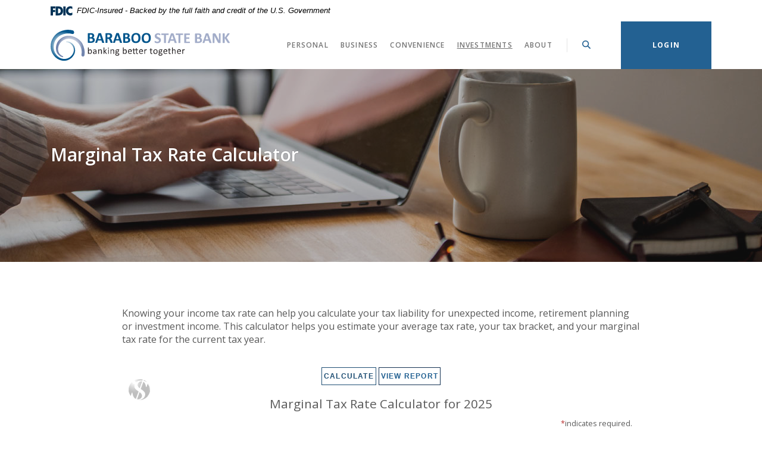

--- FILE ---
content_type: text/html; charset=utf-8
request_url: https://www.baraboobank.com/calculator/tax-margin
body_size: 6955
content:
<!DOCTYPE html>
<html class="no-js" lang="en"><head>
    <meta charset="utf-8">
    <meta http-equiv="X-UA-Compatible" content="IE=edge,chrome=1">
    <title>Marginal Tax Rate Calculator › Baraboo State Bank</title><!-- Base styling, can be safely removed if overrides styles provided elsewhere-->
            
            <style type="text/css">
                    body, table, td, th, ul, ol, dd, dl, p, br, h1, dt { font-family: helvetica, arial, sans-serif; font-size: 100%; }
            </style>
            

            <link type="text/css" rel="StyleSheet" href="/assets/calculators/KJE.css">
        
    <meta name="description" content="">
    <meta name="keywords" content="">
    <meta name="viewport" content="width=device-width, initial-scale=1">
    <meta name="apple-mobile-web-app-title" content="Baraboo State Bank">

        <meta name="smartbanner:title" content="Baraboo State Bank Mobile App">
<meta name="smartbanner:author" content="Baraboo State Bank">
<meta name="smartbanner:price" content="FREE">
<meta name="smartbanner:price-suffix-apple" content=" - On the App Store">
<meta name="smartbanner:price-suffix-google" content=" - In Google Play">
<meta name="smartbanner:icon-apple" content="/apple-touch-icon.png">
<meta name="smartbanner:icon-google" content="/apple-touch-icon.png">
<meta name="smartbanner:button" content="VIEW">
<meta name="smartbanner:button-url-apple" content="https://apps.apple.com/us/app/baraboo-state-bank/id6444109793">
<meta name="smartbanner:button-url-google" content="https://play.google.com/store/apps/details?id=com.baraboobank.grip&pli=1">
<meta name="smartbanner:enabled-platforms" content="android,ios">

    <script>
  (function(i,s,o,g,r,a,m){i['GoogleAnalyticsObject']=r;i[r]=i[r]||function(){
  (i[r].q=i[r].q||[]).push(arguments)},i[r].l=1*new Date();a=s.createElement(o),
  m=s.getElementsByTagName(o)[0];a.async=1;a.src=g;m.parentNode.insertBefore(a,m)
  })(window,document,'script','//www.google-analytics.com/analytics.js','ga');

  ga('create', 'UA-75851236-1', 'auto');
  //ga('create', 'UA-75851236-1', 'domain', {'name': 'newTracker'}); // 2nd tracker
  ga('send', 'pageview');
  //ga('newTracker.send', 'pageview'); // send page view for 2nd tracker, make sure tracker name is same as above 

</script>

    <link rel="stylesheet" href="/assets/css/main.min.css?v=1751390436683">

    <script src="https://ajax.googleapis.com/ajax/libs/webfont/1.6.26/webfont.js"></script>
<script>
  WebFont.load({ google: { families: ['Open Sans:400,600,700'] } });
</script>

  
            <link type="text/css" rel="StyleSheet" href="/assets/css/KJESiteSpecific.css">
        
          </head>

<body class="subpage alabaster calculator-indiv">
  <div role="navigation" aria-label="Skip content and Acrobat Reader">
   <div class="hidden-compliance" id="complianceMenu">
	   <ul class="list-unstyled">
		   <li><a href="/">Home</a></li>
   		<li><a href="#main">Skip to main content</a></li>
	   	<li><a href="#footer">Skip to footer</a></li>
	   </ul>
   </div>
   <a class="hidden-compliance external" href="http://get.adobe.com/reader/" title="Download Acrobat Reader 5.0 or higher to view .pdf files.">
      Download Acrobat Reader 5.0 or higher to view .pdf files.
   </a>
</div>

  <div class="master-container">

        <header class="header header--var1 alabaster">
	<div class="container">
		<div class="fdic-banner" role="region" aria-label="FDIC-insured disclosure">
  <link rel="stylesheet" href="https://fonts.googleapis.com/css2?family=Source+Sans+3:ital,wght@1,400;1,600">
  <div class="container">
    <div class="fdic-container">
      <div class="fdic-logo">
        <svg width="38" height="17" viewBox="0 0 38 17" aria-labelledby="fdicLogo">
         <title id="fdicLogo">FDIC Logo</title>
          <g>
            <path fill-rule="evenodd" clip-rule="evenodd" d="M8.79102 0.673615H13.9183C18.5271 0.673615 21.4825 3.66654 21.4825 8.34109C21.4825 13.5134 18.216 16.0328 13.0138 16.0328H8.79102V0.673615ZM13.5956 4.19475C13.4113 4.19475 13.1751 4.2251 12.8525 4.2251V12.5057C15.4564 12.5057 17.4613 11.413 17.4613 8.25614C17.4613 5.54248 15.8194 4.20082 13.5841 4.20082L13.5956 4.19475Z" fill="currentColor"></path>
            <path fill-rule="evenodd" clip-rule="evenodd" d="M37.3603 5.14182V1.0865C36.3305 0.61301 35.2172 0.375059 34.0938 0.388356C32.0639 0.322493 30.0956 1.12816 28.6402 2.6207C27.1847 4.11323 26.3669 6.16465 26.3741 8.30473C26.3741 12.8093 29.7673 16.1118 34.0131 16.1118C35.2019 16.1973 36.3828 15.8524 37.3603 15.1344V11.073C36.4505 11.779 35.3558 12.1713 34.2263 12.1961C33.1948 12.2257 32.198 11.8027 31.4739 11.0281C30.7497 10.2535 30.3632 9.19685 30.4068 8.11047C30.3706 7.02121 30.7578 5.96358 31.4788 5.18208C32.1997 4.40058 33.192 3.96287 34.2263 3.97015C35.3567 4.01174 36.4489 4.41161 37.3603 5.11754V5.14182Z" fill="currentColor"></path>
            <path fill-rule="evenodd" clip-rule="evenodd" d="M0 0.673615V16.0328H4.00964L4.03845 10.1563H7.93863V6.60483H4.06149L4.03845 4.22506H8.23244V0.673615H0Z" fill="currentColor"></path>
            <path fill-rule="evenodd" clip-rule="evenodd" d="M21.9092 16.0328H25.9188V0.673615H21.9092V16.0328Z" fill="currentColor"></path>
          </g>
        </svg>
      </div>
      <span class="fdic-text">FDIC-Insured - Backed by the full faith and credit of the U.S. Government</span>
    </div>
  </div>
</div>
		<div class="header-inner d-md-flex justify-content-md-between align-items-md-center align-content-md-center">
			<div class="header-left">
				<span itemscope="" itemtype="http://schema.org/BankOrCreditUnion">
	<span itemprop="name" class="sr-only">Baraboo State Bank</span>
	<a href="/" class="logo" title="Baraboo State Bank, Baraboo, WI" itemprop="url">
		<span class="logotype" itemprop="image" itemscope="" itemtype="http://schema.org/ImageObject">
      <span class="white-logo">
 	        <img src="/assets/img/baraboo-state-bank-logo-white.svg" alt="Baraboo State Bank" itemprop="url">
      </span>
      <span class="color-logo">
 	        <img src="/assets/img/baraboo-state-bank-logo.svg" alt="Baraboo State Bank" itemprop="url">
      </span>

		</span>
	</a>
</span>

			</div>
			<div class="header-right">
				<div class="d-flex justify-content-md-between justify-content-center align-items-center align-content-center flex-wrap flex-md-nowrap">
					<div class="navSearch-container d-flex justify-content-center align-items-center align-content-center">
						<nav class="navbar navbar--var1 header-toggle-container" aria-label="Primary" id="toggleMenu">
  <div class="navbar-header">
    <button type="button" class="navbar-toggle collapsed" aria-expanded="false" aria-haspopup="true">
      <span class="open-menu">
        <span class="menu-icon">
          <span class="icon icon-hamburger" aria-hidden="true"></span>
        </span>
        <span class="menu-text">
          <span class="sr-only">Toggle </span>Menu
        </span>
      </span>
      <span class="close-menu">
        <span class="menu-icon">
          <span class="icon icon-close" aria-hidden="true"></span>
        </span>
        <span class="menu-text">
          Close<span class="sr-only"> Menu</span>
        </span>
      </span>
    </button>
  </div>
  <div class="navbar-collapse" id="navbar-collapse">
  <button type="button" class="closer-button d-block absolute d-lg-none"><span class="icon icon-close" aria-hidden="true"></span><span class="sr-only">Close Menu</span></button>
  <ul class="banno-menu menu-c8c29c60-bc21-11e8-9d3c-0242baa499bc">
                       <li class="dropdown menu-category">
        <span role="button" aria-expanded="false" class="category-item" tabindex="0">Personal</span>
        <ul class="dropdown-menu">
            <li class="dropdown menu-group">
        <span role="button" aria-expanded="false" class="group-item" tabindex="0">Personal Banking</span>
        <ul class="dropdown-menu">
            <li class="menu-internal">
        <a href="/personal/banking/checking">Checking</a>
        
      </li><li class="menu-internal">
        <a href="/personal/banking/savings">Savings</a>
        
      </li><li class="menu-internal">
        <a href="/personal/banking/money-market">Money Market</a>
        
      </li><li class="menu-internal">
        <a href="/personal/trusts">Trust Services</a>
        
      </li><li class="menu-internal">
        <a href="/personal/banking/consumer-credit-cards">Consumer Credit Cards</a>
        
      </li><li class="menu-internal">
        <a href="/personal/banking/other-accounts">Other Accounts</a>
        
      </li>
          </ul>
      </li><li class="dropdown menu-group">
        <span role="button" aria-expanded="false" class="group-item" tabindex="0">Consumer Loans</span>
        <ul class="dropdown-menu">
            <li class="menu-internal">
        <a href="/personal/loans/home">Home Loans</a>
        
      </li><li class="menu-internal">
        <a href="/personal/loans/auto">Auto Loans</a>
        
      </li><li class="menu-internal">
        <a href="/personal/loans/other-loans">Other Consumer Loans</a>
        
      </li>
          </ul>
      </li>
          </ul>
      </li><li class="dropdown menu-category">
        <span role="button" aria-expanded="false" class="category-item" tabindex="0">Business</span>
        <ul class="dropdown-menu">
            <li class="dropdown menu-group">
        <span role="button" aria-expanded="false" class="group-item" tabindex="0">Business Banking</span>
        <ul class="dropdown-menu">
            <li class="menu-internal">
        <a href="/business/banking/checking">Checking</a>
        
      </li><li class="menu-internal">
        <a href="/business/banking/savings">Savings</a>
        
      </li><li class="menu-internal">
        <a href="/business/banking/business-money-market-and-cds">Money Market and CDs</a>
        
      </li><li class="menu-internal">
        <a href="/business/banking/cash-management">Cash Management</a>
        
      </li><li class="menu-internal">
        <a href="/business/banking/business-credit-cards">Business Credit Cards</a>
        
      </li><li class="menu-internal">
        <a href="/business/banking/other-accounts">Other Accounts</a>
        
      </li>
          </ul>
      </li><li class="dropdown menu-group">
        <span role="button" aria-expanded="false" class="group-item" tabindex="0">Business Loans</span>
        <ul class="dropdown-menu">
            <li class="menu-internal">
        <a href="/business/loans/real-estate">Real Estate</a>
        
      </li><li class="menu-internal">
        <a href="/business/loans/business-equipment-loans">Equipment</a>
        
      </li><li class="menu-internal">
        <a href="/business/loans/business-startup-and-purchases">Startup & Purchases</a>
        
      </li><li class="menu-internal">
        <a href="/business/loans/agricultural">Agricultural</a>
        
      </li><li class="menu-internal">
        <a href="/business/loans/other-loans">Other Loans</a>
        
      </li>
          </ul>
      </li>
          </ul>
      </li><li class="dropdown menu-category">
        <span role="button" aria-expanded="false" class="category-item" tabindex="0">Convenience</span>
        <ul class="dropdown-menu">
            <li class="menu-internal">
        <a href="/convenience/digital-banking">Digital Banking</a>
        
      </li><li class="menu-internal">
        <a href="/convenience/bill-payment">Bill Payment</a>
        
      </li><li class="menu-internal">
        <a href="/business/banking/cash-management">Cash Management</a>
        
      </li><li class="menu-internal">
        <a href="/convenience/other-services">Other Services</a>
        
      </li>
          </ul>
      </li><li class="menu-external">
        <a href="https://www.thirdoakinv.com/" target="_blank">Investments</a>
        
      </li><li class="dropdown menu-category">
        <span role="button" aria-expanded="false" class="category-item" tabindex="0">About</span>
        <ul class="dropdown-menu">
            <li class="menu-internal">
        <a href="/about/about-us">About Us</a>
        
      </li><li class="menu-internal">
        <a href="/about/contact-us">Contact Us</a>
        
      </li><li class="menu-internal">
        <a href="/about/hours-and-locations">Hours & Locations</a>
        
      </li><li class="menu-internal">
        <a href="/about/meet-our-team">Meet Our Team</a>
        
      </li><li class="menu-internal">
        <a href="/about/education-center">Education Center</a>
        
      </li><li class="menu-internal">
        <a href="/about/information-desk">Information Desk</a>
        
      </li><li class="menu-internal">
        <a href="/about/faqs">FAQs</a>
        
      </li>
          </ul>
      </li>
                     </ul>
</div>

</nav>

  					<button type="button" data-target="#toggleSearch" class="search-toggle header-text-button search-text-button">
	<span class="open-search">
    <span class="icon icon-magnifying-glass" aria-hidden="true"></span><span class="toggle-text open-text">Search</span>
  </span>
  <span class="close-search toggle-text">
    <span class="icon icon-close" aria-hidden="true"></span><span class="close-text toggle-text">Close</span>
  </span>
</button>

					</div>
					<button type="button" data-target="#toggleLogin" class="login-toggle btn btn-warning"><span class="open-olb">Login</span><span class="close-olb">Close</span></button>

				</div>
			</div>
		</div>
	</div>
</header>
<div class="olb__fullscreenContainer olb--var1 sidebar header-toggle-container alabaster" id="toggleLogin">
	<div class="olb__closer-wrapper text-right mb-3 mb-md-5 mb-lg-7">
    <button class="olb__closer closer-button" data-target=".login-toggle"><span class="icon icon-close" aria-hidden="true"></span><span class="sr-only">Close Login</span></button>
	</div>
	<div class="olb__welcome-header mb-3"><span class="olb-welcome">Welcome back!</span><br><span class="olb-more">Log in to your account.</span></div>
	<form class="olb__login parsley-absolute" id="loginForm" method="post" action="https://accounts.baraboobank.com/login" autocomplete="off" data-parsley-validate="">
	<div class="form-group">
		<label for="id">Username</label>
		<div class="input-wrapper">
			<input type="text" class="form-control" name="username" autocapitalize="off" id="id" autocomplete="username" required="">
		</div>
	</div>
   	<div class="text-align-variant olb__global-form-footer">
   		<div><input type="submit" class="btn btn-info" value="Sign In"></div>
   		<div class="olb__footer-links link-list mt-3 mt-sm-0">
	<div class="d-flex justify-content-start justify-content-sm-center text-left">
		<div class="pr-1"><a href="https://accounts.baraboobank.com/forgot" title="Forgot Password" target="_blank">Forgot password</a></div>
		<div class="pl-1"><a href="https://accounts.baraboobank.com/enroll" title="Enroll" target="_blank">Enroll</a></div>
	</div>
</div>

   	</div>
   	<div class="olb__welcome-header my-3 mt-md-4"><span class="olb-welcome">Additional Logins</span></div>
   	<a href="https://smartpay.profitstars.com/business/login/baraboobank" class="btn btn-info" target="_blank">Merchant Remote Deposit Capture</a>
 </form>
</div>

<div class="search__fullscreenContainer sidebar clearfix header-toggle-container alabaster" id="toggleSearch">
  <div class="search__closer-wrapper text-right mb-3 mb-md-5 mb-lg-7">
    <button class="search__closer closer-button" data-target=".search-toggle"><span class="icon icon-close" aria-hidden="true"></span><span class="sr-only">Close Search</span></button>
  </div>
			<div class="search__fullscreen-header pb-3">What can we help you find?</div>
		<form method="GET" action="/search" data-parsley-validate="" class="parsley-absolute">
	<div class="form-group">
		<label for="siteSearch" class="">Search</label>
		<div class="relative">
      <input name="q" id="siteSearch" class="form-control" type="text" data-parsley-required="true" data-parsley-errors-container="#search-error">
  		<button type="submit" class="search-submit"><span class="icon icon-magnifying-glass" aria-hidden="true"></span><span class="sr-only">Start Site Search</span></button>
    </div>
    <div id="search-error" class="parsley-errors" role="alert" aria-atomic="true"></div>
	</div>
</form>

</div>



      <div id="main" tabindex="-1" role="main">

        <div class="subpage-banner hero crop-image alabaster">
  <div class="subpage-banner-inner relative">
    <div class="subpage-banner-image crop-image-target">
      <div data-content-block="subpageBannerImage" data-content="content" data-editable="editable" class="content">
          <div><img alt="typing on computer" src="/assets/files/LExokaYm/subheader-1.jpg" image-id="LExokaYm"></div>
      </div>
    </div>
    <div class="subpage-banner-content absolute overlay d-flex flex-row align-content-center justify-start align-items-center">
      <div class="container">
        <div class="h1 page-title">Marginal Tax Rate Calculator</div>
      </div>
    </div>
  </div>
</div>


        <div class="subpage-content">
          <div class="container">
            
<a href="#KJEMainContent" class="KJEAccessibleSkip">[Skip to Content]</a>   
<div class="KJEWrapper">
    <div class="KJEWidthConstraint">

        

        

        

        <h1 class="KJEFontTitle">Marginal Tax Rate Calculator</h1>
<a id="KJEMainContent" title="page content"></a>

<div id="KJECalculatorDescID">Knowing your income tax rate can help you calculate your tax liability for unexpected income, retirement planning or investment income. This calculator helps you estimate your average tax rate, your tax bracket, and your marginal tax rate for the current tax year.</div>

<noscript><div class="KJECenterText"><div id="KJENoJavaScript" class="KJENoJavaScript">JavaScript is required for this calculator.  If you are using Internet Explorer, you may need to select to 'Allow Blocked Content' to view this calculator.<p>For more information about these financial calculators please visit: <a href="https://www.dinkytown.net">Dinkytown.net</a> Financial Calculators from KJE Computer Solutions, Inc.</p></div></div></noscript>


<div id="KJEAllContent"></div><!--
  Financial Calculators, &copy;1998-2022 KJE Computer Solutions, Inc.
  For more information please see:
  <A HREF="https://www.dinkytown.net">https://www.dinkytown.net</A>
 -->
  




        <br>
        <hr class="KJEFooterLine">
        <div class="KJECenterText"><p class="KJEFooter">Information and interactive calculators are made available to you only as self-help tools for your independent use and are not intended to provide investment or tax advice. We cannot and do not guarantee their applicability or accuracy in regards to your individual circumstances. All examples are hypothetical and are for illustrative purposes. We encourage you to seek personalized advice from qualified professionals regarding all personal finance issues. </p></div>
    </div>
</div>

          </div>
        </div>

      </div>

    <footer class="footer footer--var6 bg-major relative alabaster" id="footer" tabindex="-1">
  <div class="backToTop__container text-right">
    <div class="container">
      <button type="button" id="scrollTop"><span class="sr-only">Back to the top</span></button>

    </div>
  </div>
  <div class="container">
    <div class="footer-inner d-md-flex flex-md-row align-items-md-start justify-content-md-between">
      <div class="order-md-1">
        <div class="mb-2">
          <div class="footer__logo">
            <span itemscope="" itemtype="http://schema.org/BankOrCreditUnion">
	<span itemprop="name" class="sr-only">Baraboo State Bank</span>
	<a href="/" class="logo logo-white text-center text-md-left" title="Baraboo State Bank, Baraboo, WI" itemprop="url">
		<span class="logotype d-inline-block" itemprop="image" itemscope="" itemtype="http://schema.org/ImageObject">
	    <img src="/assets/img/baraboo-state-bank-logo-white.svg" alt="Baraboo State Bank" itemprop="url">
		</span>
	</a>
</span>
          </div><!-- <div class="footer__routing mt-1">
            Routing Number 12345678
          </div> -->
          
        </div>
      </div>
      <div class="footer__linkColumns col-md-8 col-lg-9 order-md-2 mt-3 mb-3 mt-md-0 mb-md-0 remove-blank">
        <nav class="footer-links remove-menu" aria-label="Footer">
    <ul class="banno-menu menu-acda9b40-fffc-11e9-ad7a-024217a77d6b">
                       <li class="menu-group">
        <span role="button" aria-expanded="false" class="group-item" tabindex="0">Routing 075901590</span>
        
      </li><li class="menu-group">
        <span role="button" aria-expanded="false" class="group-item" tabindex="0">NMLS 416671</span>
        
      </li><li class="dropdown menu-category">
        <span role="button" aria-expanded="false" class="category-item" tabindex="0">About</span>
        <ul class="dropdown-menu">
            <li class="menu-internal">
        <a href="/about/about-us">About Us</a>
        
      </li><li class="menu-internal">
        <a href="/about/hours-and-locations">Hours & Locations</a>
        
      </li><li class="menu-internal">
        <a href="/about/contact-us">Contact Us</a>
        
      </li>
          </ul>
      </li><li class="dropdown menu-category">
        <span role="button" aria-expanded="false" class="category-item" tabindex="0">Legal</span>
        <ul class="dropdown-menu">
            <li class="menu-internal">
        <a href="/terms-and-conditions">Terms & Conditions</a>
        
      </li><li class="menu-internal">
        <a href="/privacy-policy">Privacy Policy</a>
        
      </li><li class="menu-internal">
        <a href="/sitemap">Sitemap</a>
        
      </li>
          </ul>
      </li><li class="dropdown menu-group">
        <span role="button" aria-expanded="false" class="group-item" tabindex="0">Social</span>
        <ul class="dropdown-menu">
            <li class="menu-external">
        <a href="https://www.facebook.com/baraboostatebank/" target="_blank">Facebook</a>
        
      </li><li class="menu-external">
        <a href="https://www.instagram.com/baraboostatebank/" target="_blank">Instagram</a>
        
      </li><li class="menu-external">
        <a href="https://www.youtube.com/@BarabooStateBank" target="_blank">YouTube</a>
        
      </li>
          </ul>
      </li>
                     </ul>
</nav>
      </div>
    </div>
  </div>
  <div class="footer__bottom pt-3 pb-7 pb-md-3">
    <div class="container">
	    <div class="d-lg-flex flex-lg-row align-items-end justify-content-between align-self-start align-self-lg-center">
	    	<div class="footer__social d-md-flex flex-md-row align-items-md-start justify-content-md-start justify-content-center flex-wrap text-md-left text-center mb-3 mb-md-0">
	    		<div><a href="https://www.facebook.com/baraboostatebank/" title="Facebook">Facebook</a></div>






	    	</div>
		    <div class="copyright__container">
		        <div class="copytext">© <span class="copy-date"></span> Baraboo State Bank</div><!-- <div class="ncua"><a href="https://www.ncua.gov/"><span class="icon icon-ncua" aria-hidden="true"></span><span class="sr-only">NCUA</span></a></div> -->

<div class="fdic"><a href="https://www.fdic.gov">Member FDIC</a></div>
<div class="ehl"><span class="icon icon-ehl" aria-hidden="true"></span> <a href="https://www.hud.gov">Equal Housing Lender</a></div>

              <div id="sentinel-badge" data-theme="dark">
        
        
        <script src="https://banno.com/a/monitor/api/badge/badge.min.js" async="async"></script>
      </div>

		    </div>
	    </div>
    </div>
  </div>
</footer>
<section class="accessibility footer" aria-label="Accessibility Statement">
    <a href="/accessibility-feedback" class="accessibility-link"><span class="accessibility-text">Read more on our accessibility statement</span></a>
</section>


  </div>

  <script src="/assets/js/jquery.min.js"></script>
<script defer="" src="/assets/js/script.min.js?v=1751390436677"></script>


  <div class="shared-sidebar-overlay"></div>


<script src="/assets/target/disclaimers.js?bh=bbdd95" id="disclaimerscript" defer="defer" proceed="Proceed" cancel="Cancel"></script><script nomodule="nomodule" type="text/javascript">
            
    function ieWarning() {
      document.body.setAttribute("style", "padding-bottom: 120px;");
      var warning = document.createElement("section");
      warning.setAttribute("class", "ie-disclaimer");
      warning.setAttribute("style", "background-color: #000; color:#fff; padding: 10px 40px; position: fixed; bottom: 0; z-index: 1040; height: 120px;");
      warning.setAttribute("aria-label", "Important notice regarding browser support");
      var warningContent = 'Please note: As of February 15, 2022, this website will no longer function with this browser' +
      ' version. This website was built to support the use of modern browsers. The browser that you are currently using' +
      ' is no longer fully supported by Microsoft and is not considered a modern browser. To use this site, please open' +
      ' in a modern browser like Google Chrome, Firefox, Safari, or a currently supported version of Microsoft Edge.';
      warning.innerHTML = warningContent;
      var firstElement = document.body.children[0];
      document.body.insertBefore(warning, firstElement);
    }
    window.addEventListener("load", ieWarning);
  
          </script><!--[if lt IE 9]>
              <script SRC="/assets/calculators/excanvas.js"></script>
            <![endif]-->
            

            <script type="text/javascript" src="/assets/calculators/KJE.js"></script>
            <script type="text/javascript" src="/assets/js/KJESiteSpecific.js"></script>
        
  <script type="text/javascript" src="/assets/calculators/TaxMargin.js"></script><script type="text/javascript" src="/assets/calculators/TaxMarginParams.js"></script>

          <style>
.footer__social {visibility:hidden;}
</style></body></html>

--- FILE ---
content_type: text/css
request_url: https://www.baraboobank.com/assets/css/KJESiteSpecific.css
body_size: 2379
content:
body.calculator-indiv {
  font-family: "Open Sans", sans-serif !important; }
  body.calculator-indiv table, body.calculator-indiv td, body.calculator-indiv th, body.calculator-indiv ul, body.calculator-indiv ol, body.calculator-indiv dd, body.calculator-indiv dl, body.calculator-indiv p, body.calculator-indiv br, body.calculator-indiv dt {
    font-family: "Open Sans", sans-serif !important; }
  body.calculator-indiv h1, body.calculator-indiv .h1, body.calculator-indiv h2, body.calculator-indiv .h2, body.calculator-indiv h3, body.calculator-indiv .h3, body.calculator-indiv h4, body.calculator-indiv .h4, body.calculator-indiv h5, body.calculator-indiv .h5, body.calculator-indiv h6, body.calculator-indiv .h6 {
    font-family: "Open Sans", sans-serif; }

.KJEWait {
  background-image: none !important;
  border: 0.3125rem solid #f3f3f3 !important;
  border-top: 0.3125rem solid #343a40 !important;
  border-radius: 50% !important;
  width: 1.5rem !important;
  height: 1.5rem !important;
  animation: spin 1.5s linear infinite; }

@keyframes spin {
  0% {
    transform: rotate(0deg); }
  100% {
    transform: rotate(360deg); } }

body {
  margin: 0; }

#KJESplash {
  display: none; }

.KJEWrapper {
  background: none;
  padding: 0;
  margin: 0; }

#KJEAllContent {
  font-size: 1rem;
  font-family: "Open Sans", sans-serif;
  background: transparent;
  color: #595959; }
  #KJEAllContent table, #KJEAllContent td, #KJEAllContent th, #KJEAllContent ul, #KJEAllContent ol, #KJEAllContent dd, #KJEAllContent dl, #KJEAllContent p, #KJEAllContent br, #KJEAllContent dt {
    font-family: "Open Sans", sans-serif !important;
    font-size: inherit !important; }
  #KJEAllContent h1, #KJEAllContent .h1, #KJEAllContent h2, #KJEAllContent .h2, #KJEAllContent h3, #KJEAllContent .h3, #KJEAllContent h4, #KJEAllContent .h4, #KJEAllContent h5, #KJEAllContent .h5, #KJEAllContent h6, #KJEAllContent .h6 {
    font-family: "Open Sans", sans-serif; }

.KJEFontHeading {
  color: #595959;
  font-family: "Open Sans", sans-serif; }

.KJEError {
  color: #dc3545; }

.KJETitle {
  font-size: 1.3125rem;
  text-align: center;
  background-image: none; }

.KJECalculatorTable {
  background: none;
  border: 0 !important;
  border-color: transparent;
  border-width: 0;
  box-shadow: none;
  padding-top: 2rem; }

#KJEReport {
  padding-top: 2rem; }

.KJECalculator {
  margin-top: .5rem; }

.KJEInputContainer .KJEHelp:hover {
  color: #236192; }

.KJEDrop, .KJEDroppee {
  background: none !important; }

.KJEReportTitle {
  font-size: 1.25rem;
  font-weight: bold;
  margin: 0;
  padding: 0; }

.KJEReportTitleBlock {
  text-align: center;
  padding: .625rem;
  margin-top: .3125rem;
  margin: .625rem;
  border-width: .0625rem;
  border-style: solid;
  border-color: black; }

.KJEWidthConstraint {
  max-width: 56.25rem;
  text-align: left;
  margin: auto;
  padding: .9375rem;
  background: none; }

.KJEWidthConstraint > h1 {
  display: none; }

button.KJECloseButton {
  background: #595959; }

button.KJEDefinitionIcon:active, button.KJEDefinitionIcon:focus, button.KJEDefinitionIcon:hover,
button.KJECloseButton:active, button.KJECloseButton:focus, button.KJECloseButton:hover {
  color: #595959; }

#KJEGuiDataPoint, div.KJEGuiDefnPopup {
  border: 0.0625rem solid #343a40; }

div.KJEGuiDefnPopup:before {
  border-color: #343a40 transparent; }

input[type=range] {
  -webkit-appearance: none;
  width: 100%;
  margin: .83125rem 0; }

.KJEInputContainer input[type=range]::-webkit-slider-thumb {
  height: .875rem;
  width: .875rem;
  border-left: .375rem solid transparent;
  border-right: .375rem solid transparent;
  border-bottom: 0.75rem solid #343a40;
  -webkit-box-shadow: none;
  cursor: pointer;
  -webkit-appearance: none;
  margin-top: -.65625rem; }

.KJEInputContainer input[type=range]:active::-webkit-slider-thumb {
  border-left: .375rem solid transparent;
  border-right: .375rem solid transparent;
  border-bottom: 0.75rem solid rgba(0, 0, 0, 0.8);
  -webkit-box-shadow: none; }

.KJEInputContainer input[type=range]::-moz-range-thumb {
  box-shadow: none;
  height: .875rem;
  width: .875rem;
  border-left: .375rem solid transparent;
  border-right: .375rem solid transparent;
  border-bottom: 0.75rem solid #343a40;
  cursor: pointer;
  box-sizing: border-box; }

.KJEInputContainer input[type=range]:active::-moz-range-thumb {
  border-left: .375rem solid transparent;
  border-right: .375rem solid transparent;
  border-bottom: 0.75rem solid rgba(0, 0, 0, 0.8);
  box-shadow: none; }

.KJEInputContainer input[type=range]::-ms-thumb {
  box-shadow: none;
  height: .125rem;
  width: .125rem;
  border-left: .375rem solid transparent;
  border-right: .375rem solid transparent;
  border-bottom: 0.75rem solid #343a40;
  border-top: 0;
  cursor: pointer; }

.KJEInputContainer input[type=range]:active::-ms-thumb {
  border-left: .375rem solid transparent;
  border-right: .375rem solid transparent;
  border-bottom: 0.75rem solid rgba(0, 0, 0, 0.8);
  box-shadow: none; }

.KJEInputContainer input.KJEInput {
  border-radius: 0;
  -moz-border-radius: 0;
  -webkit-border-radius: 0;
  box-shadow: none;
  -webkit-box-shadow: none;
  -moz-box-shadow: none;
  font-size: 1rem; }

.KJEInputContainer .KJEDropBoxDivModern {
  border-radius: 0;
  -moz-border-radius: 0;
  -webkit-border-radius: 0;
  box-shadow: none;
  -webkit-box-shadow: none;
  -moz-box-shadow: none; }

.KJEInputContainer .KJEDropBox {
  font-size: 1rem; }

.KJEInputContainer input.KJEInputModern[type=checkbox] {
  transform: scale(1);
  -webkit-transform: scale(1);
  -moz-transform: scale(1);
  -ms-transform: scale(1);
  -o-transform: scale(1);
  top: 0.625rem !important; }

#KJEFixed {
  z-index: 0; }
  #KJEFixed.KJEButtonIsFixed {
    position: absolute !important;
    top: 0 !important;
    left: 0 !important;
    margin-left: auto !important;
    margin-right: auto !important;
    background-color: transparent;
    border: 0; }

/*Buttons*/
#KJECommandButtons {
  z-index: 0 !important;
  width: auto; }

.KJECommandButton {
  display: inline-block;
  vertical-align: middle;
  margin: 0 0.3125rem;
  width: auto;
  padding: 1.0625rem 0.9375rem; }

button.KJEDefinitionIcon {
  background: #1a456c; }

/*Override javascript*/
#KJE-D-INPUTS, #KJE-E-INPUTS {
  background: none !important; }

.KJESubTitle {
  font-size: 0.85rem !important;
  font-weight: 500 !important;
  line-height: normal;
  margin-top: 0.625rem !important; }

.KJEToggleTitle {
  font-size: 1.25rem; }

.KJETitle .KJEFooter {
  display: none; }

.KJEGraphIcon {
  background-repeat: no-repeat;
  background-position: top left;
  /*background-image: url([data-uri]);*/ }

.KJEInputIcon {
  background-repeat: no-repeat;
  background-position: top left;
  background-image: none;
  /* Sets an image next to the [+] or [-]
    /*background-image: url([data-uri]);*/ }

#KJE-E-INPUTS input {
  border-radius: 0;
  color: #595959; }

.KJEInputContainer .KJEArrow {
  width: .625rem;
  height: .625rem;
  background-repeat: no-repeat;
  background: #343a40;
  /*Change color of the slider dot*/
  border-radius: 0;
  top: .8125rem !important;
  border: none; }

.KJEInputContainer .KJEArrow.active {
  /*background: #f7941e; Change color of the slider dot when active*/
  cursor: pointer;
  border: none; }

.KJEInputContainer:hover {
  background-color: #fff; }

.KJEDropper:hover {
  background-color: #fff; }

.KJEGraphDropper:hover {
  background-color: #dee2e6; }

.KJEInputContainer .help:hover {
  color: #595959; }

/*Report tables*/
.KJEDefinitions .KJEReportTableDiv,
.KJEReportTableDiv, .KJEScheduleDiv {
  border: none;
  box-shadow: none; }

caption.KJEHeaderRow {
  background-color: #ccc;
  color: #595959;
  /*Overwrite KJE.css*/ }

table.KJEReportTable, table.KJEScheduleTable {
  background: none; }

table.KJEReportTable tr.KJEHeaderRow {
  /*background-color: #fbb040; Change table header background color*/
  background: none;
  text-align: center;
  border: none; }

table.KJEReportTable tr.KJEHeaderRow:hover, table.KJECalcTable tr.KJEHeaderRow:hover, table.KJEScheduleTable tr.KJEScheduleHeaderRow:hover,
table.KJEReportTable th.KJEHeading:hover, table.KJECalcTable th.KJEHeading:hover, table.KJEScheduleTable th:hover {
  background-color: #1f4f74;
  /*Overwrite KJE.css*/
  color: #fff; }

table.KJEReportTable tr.KJEFooterRow {
  background-color: #ccc;
  text-align: right;
  border: none; }

table.KJEReportTable tr.KJEFooterRow:hover {
  background-color: inherit;
  /*Row color hover*/
  color: #595959; }

table.KJEReportTable tr.KJEEvenRow {
  background-color: #eee;
  text-align: right; }

table.KJEReportTable tr.KJEEvenRow:hover {
  background-color: #eee;
  /*Row color hover*/
  color: #595959; }

table.KJEReportTable tr.KJEOddRow {
  background-color: #fff;
  text-align: right; }

table.KJEReportTable tr.KJEOddRow:hover {
  color: #595959;
  background: none; }

table.KJEReportTable td.KJECell:hover {
  color: #595959;
  /*background-color: #f7941e;  Change cell hover color */
  background: none; }

table.KJEReportTable .KJELabel:hover {
  color: #595959;
  /*background-color: #f7941e;  Change cell hover color */
  background: none; }

table.KJEReportTable td.KJECellStrong:hover {
  color: #595959;
  /*background-color: #f7941e;  Change cell hover color */
  background: none; }

table.KJEReportTable td.KJECellSpecial:hover {
  color: #595959;
  /* background-color: #f7941e; Change cell hover color */
  background: none; }

/*
Rows and Cells used in the schedule table
*/
table.KJEScheduleTable tr.KJEScheduleHeaderRow {
  /*background-color: #fbb040; Header background color*/
  background: none;
  border-color: #ccc;
  text-align: right;
  border: none; }

table.KJEScheduleTable th {
  background-color: #ccc;
  border: none; }

table.KJEScheduleTable tr.KJEScheduleEvenRow {
  background-color: inherit;
  text-align: right;
  border: none; }

table.KJEScheduleTable tr.KJEScheduleEvenRow:hover {
  /*background-color: #f9bd6e; Change row hover color*/
  background-color: inherit; }

table.KJEScheduleTable tr.KJEScheduleOddRow {
  background-color: inherit;
  text-align: right; }

table.KJEScheduleTable tr.KJEScheduleOddRow:hover {
  /*background-color: #f9bd6e;  Change row hover color*/
  background: none; }

table.KJEScheduleTable td.KJEScheduleCell:hover {
  color: #595959;
  background-color: inherit; }

/* Graph */
#KJE-C-GRAPH1 .KJEGraphDropper:hover {
  background: #f7f7f7;
  /* This should match the 2nd color in the color list of the KJESiteSpecific.js*/ }

.KJEToggleIcon {
  background: none;
  /* Graph Icon */ }

body.rosewood .KJEToggleTitle, body.rosewood .KJEFontHeading {
  font-family: "Playfair Display" !important;
  font-size: 1.6875rem !important; }

body.rosewood h2.KJEDefinition, body.rosewood h3.KJEDefinition, body.rosewood h4.KJEDefinition, body.rosewood h5.KJEDefinition, body.rosewood h6.KJEDefinition {
  font-family: "Playfair Display" !important; }

div.KJEDropBoxDivModern {
  height: 1.875rem !important;
  padding-left: 0.5rem;
  line-height: 1.75; }
  div.KJEDropBoxDivModern select {
    top: 0.0625rem !important; }

--- FILE ---
content_type: application/javascript
request_url: https://www.baraboobank.com/assets/js/KJESiteSpecific.js
body_size: 543
content:


// Calculator backgrounds and colors
KJE.ErrorBackground="#FF7777"; // backgroundColor
KJE.IncompleteBackground="#FFFF77";
KJE.ClearColor="#FFFFFF";
KJE.colorList=["#ffffff","#ffffff","#ffffff","#ffffff","#ffffff","#ffffff","#ffffff","#ffffff","#ffffff","#ffffff","#ffffff"];

// Report Header and Footer
KJE.ReportHeader="<div class='KJEReportTitleBlock'><div class='KJEReportTitle'>**REPORT_TITLE**</div>data2.profitstarscms.com</div>";
KJE.ReportFooter="<div class=KJECenter><p class='KJEReportFooter KJECenter'>Information and interactive calculators are made available to you as self-help tools for your independent use and are not intended to provide investment advice. We cannot and do not guarantee their applicability or accuracy in regards to your individual circumstances. All examples are hypothetical and are for illustrative purposes.  We encourage you to seek personalized advice from qualified professionals regarding all personal finance issues.</p></div><!--EXTRA_FOOTER-->";

KJE.parseDefinitions = function(sDefn) {
  return KJE.replace("<a href='http", "<a onclick='return KJE.clickAlert();' href='http",sDefn);
};

KJE.clickAlert=function() {
  return confirm("This Financial Institution has no control over information at any site hyperlinked to or from this Site. The Financial Institution makes no representation concerning and is not responsible for the quality, content, nature, or reliability of any hyperlinked site and is providing this hyperlink to you only as a convenience. The inclusion of any hyperlink does not imply any endorsement, investigation, verification or monitoring by this Financial Institution of any information in any hyperlinked site. In no event shall this Financial Institution be responsible for your use of a hyperlinked site.");
};


// Graph fonts, colors and heights
KJE.gFont           = ["Open Sans","Open Sans","Open Sans"];
KJE.gFontStyle      = ["bold","bold",""];
KJE.gFontSize       = [13,10,10];
KJE.gHeight               = 250;
KJE.gHeightReport         = 350;
KJE.gColorBackground      ="#FFFFFF";
KJE.gColorForeground      ="#000000";
KJE.gColorGrid            ="#BBBBBB";
KJE.gColorGridBackground1 ="#FFFFFF";
KJE.gColorGridBackground2 ="#FFFFFF";
KJE.gColorAxisLine        ="#666666";
KJE.gColorText            ="#000000";
KJE.gColorList            = ["#236192","#1f4f74","#ed6b1f","#595959","#5f007f","#F15A22","#B72467","#6DC8BF","#00007f","#ff00ff","#ffff00","#00ffff","#7f007f","#7f0000","#007f7f","#0000ff","#00c8ff","#60ffff","#bfffbf","#ffff90","#a0c8ef"];


--- FILE ---
content_type: application/javascript; charset=UTF-8
request_url: https://banno.com/a/monitor/api/last-check?url=https%3A%2F%2Fwww.baraboobank.com%2Fcalculator%2Ftax-margin&callback=jha.monitor.badgeCallback
body_size: 11
content:
jha.monitor.badgeCallback({"lastRan":"2025-12-01T00:06:01.594Z","status":"ok"})

--- FILE ---
content_type: text/plain
request_url: https://www.google-analytics.com/j/collect?v=1&_v=j102&a=1505013628&t=pageview&_s=1&dl=https%3A%2F%2Fwww.baraboobank.com%2Fcalculator%2Ftax-margin&ul=en-us%40posix&dt=Marginal%20Tax%20Rate%20Calculator%20%E2%80%BA%20Baraboo%20State%20Bank&sr=1280x720&vp=1280x720&_u=IEBAAEABAAAAACAAI~&jid=1512887521&gjid=616937806&cid=480487661.1764549400&tid=UA-75851236-1&_gid=2071825595.1764549400&_r=1&_slc=1&z=736346022
body_size: -451
content:
2,cG-VSGFRFDT82

--- FILE ---
content_type: image/svg+xml
request_url: https://www.baraboobank.com/assets/img/baraboo-state-bank-logo.svg
body_size: 6197
content:
<?xml version="1.0" encoding="utf-8"?>
<!-- Generator: Adobe Illustrator 25.0.1, SVG Export Plug-In . SVG Version: 6.00 Build 0)  -->
<svg version="1.1" id="Layer_1" xmlns="http://www.w3.org/2000/svg" xmlns:xlink="http://www.w3.org/1999/xlink" x="0px" y="0px"
	 viewBox="0 0 300.6 51.8" style="enable-background:new 0 0 300.6 51.8;" xml:space="preserve">
<style type="text/css">
	.st0{fill:#00558C;}
	.st1{fill:url(#SVGID_1_);}
	.st2{fill:url(#SVGID_2_);}
	.st3{fill:#231F20;}
	.st4{fill:#A3ADC9;}
</style>
<path class="st0" d="M74.1,17c0,0.6-0.1,1.1-0.2,1.6c-0.2,0.5-0.4,0.9-0.7,1.2c-0.3,0.4-0.6,0.7-1,0.9c-0.4,0.3-0.8,0.5-1.3,0.6
	c-0.5,0.2-1,0.3-1.5,0.4c-0.5,0.1-1.1,0.1-1.8,0.1h-4.3c-0.3,0-0.5-0.1-0.7-0.2c-0.2-0.2-0.3-0.4-0.3-0.8V6.7c0-0.4,0.1-0.6,0.3-0.8
	c0.2-0.2,0.4-0.2,0.7-0.2h4.1c1,0,1.8,0.1,2.5,0.2c0.7,0.2,1.3,0.4,1.7,0.8s0.8,0.8,1.1,1.3s0.4,1.1,0.4,1.8c0,0.4,0,0.8-0.1,1.1
	c-0.1,0.3-0.2,0.7-0.4,0.9c-0.2,0.3-0.4,0.5-0.7,0.8c-0.3,0.2-0.6,0.4-1,0.5c0.5,0.1,0.9,0.2,1.3,0.4c0.4,0.2,0.7,0.5,1,0.8
	c0.3,0.3,0.5,0.7,0.7,1.2C74,16,74.1,16.4,74.1,17z M69.8,10.2c0-0.3,0-0.6-0.1-0.9c-0.1-0.3-0.3-0.5-0.4-0.6
	c-0.2-0.2-0.5-0.3-0.8-0.4c-0.3-0.1-0.7-0.1-1.2-0.1h-1.7v4.2h1.8c0.5,0,0.9-0.1,1.1-0.2c0.3-0.1,0.5-0.3,0.7-0.5
	c0.2-0.2,0.3-0.4,0.4-0.7C69.8,10.8,69.8,10.5,69.8,10.2z M70.7,17.1c0-0.4-0.1-0.7-0.2-1c-0.1-0.3-0.3-0.5-0.6-0.7
	c-0.2-0.2-0.6-0.4-0.9-0.5c-0.4-0.1-0.9-0.2-1.5-0.2h-2v4.6H68c0.5,0,0.8,0,1.2-0.1c0.3-0.1,0.6-0.2,0.8-0.4
	c0.2-0.2,0.4-0.4,0.5-0.7C70.6,17.8,70.7,17.5,70.7,17.1z"/>
<path class="st0" d="M89.7,20.6c0.1,0.3,0.2,0.5,0.2,0.7s0,0.3-0.1,0.4c-0.1,0.1-0.3,0.1-0.5,0.2c-0.2,0-0.6,0-1,0c-0.4,0-0.8,0-1,0
	c-0.2,0-0.4,0-0.5-0.1c-0.1,0-0.2-0.1-0.3-0.2c-0.1-0.1-0.1-0.2-0.1-0.3l-1.1-3.3h-6.1l-1,3.2c0,0.1-0.1,0.2-0.1,0.3
	c-0.1,0.1-0.1,0.1-0.3,0.2c-0.1,0-0.3,0.1-0.5,0.1c-0.2,0-0.5,0-0.9,0c-0.4,0-0.7,0-0.9,0c-0.2,0-0.4-0.1-0.5-0.2S75,21.5,75,21.3
	c0-0.2,0.1-0.4,0.2-0.7l5-14.4c0.1-0.1,0.1-0.3,0.2-0.3c0.1-0.1,0.2-0.2,0.3-0.2c0.1,0,0.3-0.1,0.6-0.1c0.3,0,0.6,0,1,0
	c0.5,0,0.9,0,1.2,0c0.3,0,0.5,0,0.7,0.1c0.2,0,0.3,0.1,0.4,0.2c0.1,0.1,0.1,0.2,0.2,0.4L89.7,20.6z M82.3,8.8L82.3,8.8L80,15.6h4.6
	L82.3,8.8z"/>
<path class="st0" d="M104,21.4c0,0.1,0,0.2,0,0.2c0,0.1-0.1,0.1-0.2,0.2c-0.1,0-0.3,0.1-0.6,0.1c-0.2,0-0.6,0-1,0
	c-0.3,0-0.6,0-0.8,0c-0.2,0-0.4,0-0.5-0.1c-0.1,0-0.2-0.1-0.3-0.2c-0.1-0.1-0.1-0.2-0.1-0.3L99,17.8c-0.2-0.4-0.3-0.8-0.5-1.1
	c-0.2-0.3-0.4-0.6-0.6-0.8c-0.2-0.2-0.4-0.4-0.7-0.5c-0.3-0.1-0.6-0.2-0.9-0.2h-1v6.2c0,0.1,0,0.2-0.1,0.2c-0.1,0.1-0.1,0.1-0.3,0.2
	c-0.1,0-0.3,0.1-0.5,0.1c-0.2,0-0.5,0-0.8,0c-0.3,0-0.6,0-0.8,0c-0.2,0-0.4-0.1-0.5-0.1c-0.1,0-0.2-0.1-0.3-0.2
	C92,21.6,92,21.5,92,21.4V6.7c0-0.4,0.1-0.6,0.3-0.8c0.2-0.2,0.4-0.2,0.7-0.2h4.2c0.4,0,0.8,0,1.1,0c0.3,0,0.5,0,0.8,0.1
	c0.7,0.1,1.2,0.2,1.8,0.5c0.5,0.2,1,0.5,1.3,0.9c0.4,0.4,0.6,0.8,0.8,1.3c0.2,0.5,0.3,1.1,0.3,1.7c0,0.5-0.1,1-0.2,1.5
	c-0.1,0.4-0.3,0.8-0.6,1.2c-0.3,0.4-0.6,0.7-1,0.9c-0.4,0.3-0.8,0.5-1.3,0.6c0.2,0.1,0.5,0.3,0.7,0.4c0.2,0.2,0.4,0.4,0.6,0.6
	c0.2,0.2,0.4,0.5,0.5,0.8c0.2,0.3,0.3,0.6,0.5,1l1.4,3.2c0.1,0.3,0.2,0.5,0.2,0.7C103.9,21.2,104,21.3,104,21.4z M99.7,10.4
	c0-0.5-0.1-1-0.4-1.4c-0.2-0.4-0.6-0.6-1.2-0.8c-0.2,0-0.4-0.1-0.6-0.1c-0.2,0-0.5,0-0.9,0h-1.5v4.6h1.7c0.5,0,0.9-0.1,1.2-0.2
	c0.4-0.1,0.6-0.3,0.9-0.5c0.2-0.2,0.4-0.4,0.5-0.7C99.7,11.1,99.7,10.8,99.7,10.4z"/>
<path class="st0" d="M119.6,20.6c0.1,0.3,0.2,0.5,0.2,0.7c0,0.2,0,0.3-0.1,0.4c-0.1,0.1-0.3,0.1-0.5,0.2c-0.2,0-0.6,0-1,0
	c-0.4,0-0.8,0-1,0c-0.2,0-0.4,0-0.5-0.1c-0.1,0-0.2-0.1-0.3-0.2c-0.1-0.1-0.1-0.2-0.1-0.3l-1.1-3.3h-6.1l-1,3.2
	c0,0.1-0.1,0.2-0.1,0.3c-0.1,0.1-0.1,0.1-0.3,0.2c-0.1,0-0.3,0.1-0.5,0.1c-0.2,0-0.5,0-0.9,0c-0.4,0-0.7,0-0.9,0
	c-0.2,0-0.4-0.1-0.5-0.2s-0.1-0.2-0.1-0.4c0-0.2,0.1-0.4,0.2-0.7l5-14.4c0.1-0.1,0.1-0.3,0.2-0.3c0.1-0.1,0.2-0.2,0.3-0.2
	c0.1,0,0.3-0.1,0.6-0.1c0.3,0,0.6,0,1,0c0.5,0,0.9,0,1.2,0c0.3,0,0.5,0,0.7,0.1c0.2,0,0.3,0.1,0.4,0.2c0.1,0.1,0.1,0.2,0.2,0.4
	L119.6,20.6z M112.2,8.8L112.2,8.8l-2.3,6.9h4.6L112.2,8.8z"/>
<path class="st0" d="M133.6,17c0,0.6-0.1,1.1-0.2,1.6c-0.2,0.5-0.4,0.9-0.7,1.2c-0.3,0.4-0.6,0.7-1,0.9c-0.4,0.3-0.8,0.5-1.3,0.6
	c-0.5,0.2-1,0.3-1.5,0.4c-0.5,0.1-1.1,0.1-1.8,0.1h-4.3c-0.3,0-0.5-0.1-0.7-0.2c-0.2-0.2-0.3-0.4-0.3-0.8V6.7c0-0.4,0.1-0.6,0.3-0.8
	c0.2-0.2,0.4-0.2,0.7-0.2h4.1c1,0,1.8,0.1,2.5,0.2c0.7,0.2,1.3,0.4,1.7,0.8c0.5,0.3,0.8,0.8,1.1,1.3s0.4,1.1,0.4,1.8
	c0,0.4,0,0.8-0.2,1.1c-0.1,0.3-0.2,0.7-0.4,0.9c-0.2,0.3-0.4,0.5-0.7,0.8c-0.3,0.2-0.6,0.4-1,0.5c0.5,0.1,0.9,0.2,1.3,0.4
	c0.4,0.2,0.7,0.5,1,0.8c0.3,0.3,0.5,0.7,0.7,1.2C133.5,16,133.6,16.4,133.6,17z M129.4,10.2c0-0.3-0.1-0.6-0.2-0.9
	c-0.1-0.3-0.2-0.5-0.4-0.6c-0.2-0.2-0.5-0.3-0.8-0.4c-0.3-0.1-0.7-0.1-1.2-0.1h-1.7v4.2h1.8c0.5,0,0.9-0.1,1.1-0.2
	c0.3-0.1,0.5-0.3,0.7-0.5c0.2-0.2,0.3-0.4,0.4-0.7C129.3,10.8,129.4,10.5,129.4,10.2z M130.2,17.1c0-0.4-0.1-0.7-0.2-1
	c-0.1-0.3-0.3-0.5-0.6-0.7c-0.2-0.2-0.5-0.4-0.9-0.5c-0.4-0.1-0.9-0.2-1.5-0.2h-2v4.6h2.4c0.5,0,0.8,0,1.2-0.1
	c0.3-0.1,0.6-0.2,0.8-0.4c0.2-0.2,0.4-0.4,0.5-0.7C130.1,17.8,130.2,17.5,130.2,17.1z"/>
<path class="st0" d="M150.8,13.6c0,1.3-0.2,2.5-0.5,3.6c-0.3,1.1-0.8,2-1.5,2.7c-0.7,0.7-1.5,1.3-2.4,1.7c-1,0.4-2.1,0.6-3.4,0.6
	c-1.3,0-2.4-0.2-3.3-0.5c-0.9-0.3-1.7-0.8-2.3-1.5c-0.6-0.7-1.1-1.5-1.4-2.6c-0.3-1-0.5-2.3-0.5-3.7c0-1.3,0.2-2.5,0.5-3.5
	c0.3-1,0.8-1.9,1.5-2.7c0.7-0.7,1.5-1.3,2.4-1.7c1-0.4,2.1-0.6,3.4-0.6c1.2,0,2.3,0.2,3.2,0.5c0.9,0.3,1.7,0.8,2.4,1.5
	c0.6,0.7,1.1,1.5,1.4,2.6C150.6,11,150.8,12.2,150.8,13.6z M147.3,13.7c0-0.9-0.1-1.6-0.2-2.3c-0.1-0.7-0.4-1.3-0.7-1.8
	c-0.3-0.5-0.7-0.9-1.3-1.2c-0.5-0.3-1.2-0.4-2-0.4c-0.8,0-1.5,0.2-2,0.5c-0.5,0.3-1,0.7-1.3,1.2c-0.3,0.5-0.6,1.1-0.7,1.8
	c-0.1,0.7-0.2,1.4-0.2,2.2c0,0.9,0.1,1.7,0.2,2.4c0.1,0.7,0.4,1.3,0.7,1.8c0.3,0.5,0.7,0.9,1.3,1.1c0.5,0.3,1.2,0.4,2,0.4
	c0.8,0,1.5-0.2,2-0.4c0.5-0.3,1-0.7,1.3-1.2c0.3-0.5,0.6-1.1,0.7-1.8C147.3,15.3,147.3,14.5,147.3,13.7z"/>
<path class="st0" d="M168.1,13.6c0,1.3-0.2,2.5-0.5,3.6c-0.3,1.1-0.8,2-1.5,2.7c-0.7,0.7-1.5,1.3-2.4,1.7c-1,0.4-2.1,0.6-3.4,0.6
	c-1.3,0-2.4-0.2-3.3-0.5c-0.9-0.3-1.7-0.8-2.3-1.5c-0.6-0.7-1.1-1.5-1.4-2.6c-0.3-1-0.5-2.3-0.5-3.7c0-1.3,0.2-2.5,0.5-3.5
	c0.3-1,0.8-1.9,1.5-2.7c0.7-0.7,1.5-1.3,2.4-1.7c1-0.4,2.1-0.6,3.4-0.6c1.2,0,2.3,0.2,3.2,0.5c0.9,0.3,1.7,0.8,2.4,1.5
	c0.6,0.7,1.1,1.5,1.4,2.6C168,11,168.1,12.2,168.1,13.6z M164.7,13.7c0-0.9-0.1-1.6-0.2-2.3c-0.1-0.7-0.4-1.3-0.7-1.8
	c-0.3-0.5-0.7-0.9-1.3-1.2c-0.5-0.3-1.2-0.4-2-0.4c-0.8,0-1.5,0.2-2,0.5c-0.5,0.3-1,0.7-1.3,1.2c-0.3,0.5-0.6,1.1-0.7,1.8
	c-0.1,0.7-0.2,1.4-0.2,2.2c0,0.9,0.1,1.7,0.2,2.4c0.1,0.7,0.4,1.3,0.7,1.8c0.3,0.5,0.7,0.9,1.3,1.1c0.5,0.3,1.2,0.4,2,0.4
	c0.8,0,1.5-0.2,2-0.4s1-0.7,1.3-1.2c0.3-0.5,0.6-1.1,0.7-1.8C164.6,15.3,164.7,14.5,164.7,13.7z"/>
<g>
	
		<radialGradient id="SVGID_1_" cx="-80.6221" cy="25.6893" r="27.5252" gradientTransform="matrix(0.8489 0 0 0.8489 88.9578 4.0997)" gradientUnits="userSpaceOnUse">
		<stop  offset="0" style="stop-color:#FFFFFF"/>
		<stop  offset="0.11" style="stop-color:#FAFCFD"/>
		<stop  offset="0.2339" style="stop-color:#EDF3F7"/>
		<stop  offset="0.3646" style="stop-color:#D6E4ED"/>
		<stop  offset="0.5" style="stop-color:#B7CFDE"/>
		<stop  offset="0.6391" style="stop-color:#8EB4CC"/>
		<stop  offset="0.7812" style="stop-color:#5C92B6"/>
		<stop  offset="0.9231" style="stop-color:#226C9C"/>
		<stop  offset="1" style="stop-color:#00558C"/>
	</radialGradient>
	<path class="st1" d="M26.7,21c2.4-0.1,4.8,0.9,6.8,2.3c3.7,2.7,5.8,7.3,5.3,11.9c-0.6,4.7-3.6,8.9-7.6,11.3
		c-3.8,2.2-8.4,2.8-12.5,1.6c-4.2-1.2-7.4-3.9-10-7.5c-2.6-3.6-3.7-8-3.5-12.5c0.2-4.8,1.7-9.5,4.7-13.2c2.8-3.5,6.2-5.6,10.4-7.1
		c4.5-1.6,10-2.3,14.6-1.1c0.7,0.2,1.3,0.4,2,0.4C37.7,7.2,38.5,6.7,39,6c1-1.6,0.1-4.4-1.7-4.9c0,0,0,0,0,0c0,0,0,0,0,0
		C33-0.1,28.4-0.3,24,0.5c-4.4,0.8-9.4,2.7-13,5.3c-3.7,2.8-6.5,6.5-8.5,10.6c-2.2,4.4-2.8,9.8-2.2,14.7c0.5,4.4,2.6,8.8,5.4,12.3
		c3,3.6,7,6.3,11.5,7.6c3.8,1.1,7.8,1,11.6-0.3c4.4-1.6,8.1-4.8,10.3-8.9c1.1-2.1,1.9-4.5,2-7c0.1-2.3-0.3-4.6-1.2-6.7
		c-1.9-4.3-5.9-7.6-10.5-8.5l-2.2-0.3c0,0-1.1-0.2-1.3,0.5C25.7,20.6,26.3,21,26.7,21z"/>
	
		<radialGradient id="SVGID_2_" cx="-65.8123" cy="28.0757" r="24.9716" gradientTransform="matrix(0.8489 0 0 0.8489 88.9578 4.0997)" gradientUnits="userSpaceOnUse">
		<stop  offset="0" style="stop-color:#FFFFFF"/>
		<stop  offset="0.1518" style="stop-color:#FAFBFC"/>
		<stop  offset="0.3227" style="stop-color:#EDEFF4"/>
		<stop  offset="0.5029" style="stop-color:#D6DCE7"/>
		<stop  offset="0.6895" style="stop-color:#B7C0D5"/>
		<stop  offset="0.8792" style="stop-color:#8F9EBE"/>
		<stop  offset="1" style="stop-color:#7184AD"/>
	</radialGradient>
	<path class="st2" d="M9.3,26.9c1-4.9,3-8.1,6.2-11c4.5-3.9,7.8-5,11.8-5.6c4.9-0.7,8.7,0.2,12.9,1.8c4,1.5,7.6,4.2,10.4,7.3
		c2.8,3,4.2,7,5.4,11c1.2,3.9,1.4,8,0.8,12.1c0,0,0,0,0,0c0,0,0,0,0,0c-0.3,1.7-2.2,2.6-3.7,1.9c-0.7-0.4-1.2-1.1-1.4-1.8
		c-0.1-0.6,0.1-1.2,0.2-1.9c0.7-4.4,0-8.9-1.9-12.9c-1.8-3.7-4.5-6.9-8-9.2c-3.7-2.4-8.2-3.9-12.6-3.6c-4.1,0.2-8,1.9-11,4.6
		c-3,2.7-5,6.3-5.7,10.2c-0.6,3.4,0,6.5,1.7,9.5l0-0.1c1.2,2.1,3.7,4,6,4.9c0.4,0.2,1,0.6,0.6,1.3c-0.6,0.9-4.1-0.7-4.1-0.7
		l-0.1-0.1c0,0-3.9-2.3-6.1-6C10.7,38.6,8,33.4,9.3,26.9L9.3,26.9z"/>
</g>
<g>
	<path class="st3" d="M77.1,40c0,0.1,0,0.1-0.1,0.1c0,0-0.1,0.1-0.2,0.1c-0.1,0-0.2,0-0.3,0c-0.1,0-0.2,0-0.3,0
		c-0.1,0-0.1,0-0.2-0.1s-0.1-0.1-0.1-0.1v-0.7c-0.3,0.3-0.6,0.6-1,0.8c-0.4,0.2-0.8,0.3-1.2,0.3c-0.4,0-0.7,0-1-0.1
		c-0.3-0.1-0.6-0.2-0.8-0.4c-0.2-0.2-0.4-0.4-0.5-0.7c-0.1-0.3-0.2-0.6-0.2-0.9c0-0.4,0.1-0.7,0.2-1c0.2-0.3,0.4-0.5,0.7-0.7
		c0.3-0.2,0.7-0.3,1.1-0.4c0.4-0.1,0.9-0.1,1.5-0.1h1v-0.5c0-0.3,0-0.5-0.1-0.7c-0.1-0.2-0.1-0.4-0.3-0.5c-0.1-0.1-0.3-0.2-0.5-0.3
		c-0.2-0.1-0.5-0.1-0.7-0.1c-0.3,0-0.6,0-0.9,0.1c-0.3,0.1-0.5,0.2-0.7,0.2c-0.2,0.1-0.3,0.2-0.5,0.2c-0.1,0.1-0.2,0.1-0.3,0.1
		c0,0-0.1,0-0.1,0s-0.1-0.1-0.1-0.1c0,0,0-0.1-0.1-0.2c0-0.1,0-0.1,0-0.2c0-0.1,0-0.2,0-0.3c0-0.1,0.1-0.1,0.1-0.2
		c0.1-0.1,0.2-0.1,0.4-0.2c0.2-0.1,0.4-0.2,0.6-0.2c0.2-0.1,0.5-0.1,0.7-0.2c0.3,0,0.5-0.1,0.8-0.1c0.5,0,0.9,0.1,1.3,0.2
		c0.4,0.1,0.6,0.3,0.9,0.5c0.2,0.2,0.4,0.5,0.5,0.8c0.1,0.3,0.1,0.7,0.1,1.1V40z M75.8,36.9h-1.1c-0.4,0-0.7,0-0.9,0.1
		c-0.3,0.1-0.5,0.1-0.6,0.3c-0.2,0.1-0.3,0.3-0.4,0.4c-0.1,0.2-0.1,0.4-0.1,0.6c0,0.4,0.1,0.7,0.3,0.9c0.2,0.2,0.6,0.3,1,0.3
		c0.3,0,0.6-0.1,0.9-0.3c0.3-0.2,0.6-0.4,0.9-0.8V36.9z"/>
	<path class="st3" d="M85.9,40c0,0,0,0.1,0,0.1c0,0-0.1,0.1-0.1,0.1c0,0-0.1,0-0.2,0c-0.1,0-0.2,0-0.3,0c-0.1,0-0.2,0-0.3,0
		c-0.1,0-0.1,0-0.2,0c0,0-0.1,0-0.1-0.1c0,0,0-0.1,0-0.1v-4.1c0-0.4,0-0.7-0.1-1c-0.1-0.2-0.2-0.5-0.3-0.6c-0.1-0.2-0.3-0.3-0.5-0.4
		c-0.2-0.1-0.4-0.1-0.7-0.1c-0.3,0-0.6,0.1-1,0.3c-0.3,0.2-0.7,0.6-1,1V40c0,0,0,0.1,0,0.1s-0.1,0.1-0.1,0.1c0,0-0.1,0-0.2,0
		c-0.1,0-0.2,0-0.3,0c-0.1,0-0.2,0-0.3,0c-0.1,0-0.1,0-0.2,0c0,0-0.1,0-0.1-0.1c0,0,0-0.1,0-0.1v-7c0,0,0-0.1,0-0.1
		c0,0,0-0.1,0.1-0.1c0,0,0.1,0,0.2,0c0.1,0,0.2,0,0.3,0c0.1,0,0.2,0,0.3,0c0.1,0,0.1,0,0.2,0c0,0,0.1,0,0.1,0.1c0,0,0,0.1,0,0.1V34
		c0.4-0.4,0.8-0.8,1.2-1c0.4-0.2,0.8-0.3,1.2-0.3c0.5,0,0.9,0.1,1.2,0.2c0.3,0.2,0.6,0.4,0.8,0.6c0.2,0.3,0.3,0.6,0.4,0.9
		c0.1,0.4,0.1,0.8,0.1,1.3V40z"/>
	<path class="st3" d="M94.4,40c0,0,0,0.1,0,0.1c0,0-0.1,0.1-0.1,0.1c0,0-0.1,0-0.2,0c-0.1,0-0.2,0-0.3,0c-0.1,0-0.3,0-0.3,0
		c-0.1,0-0.2,0-0.2,0c-0.1,0-0.1,0-0.2-0.1c0,0-0.1-0.1-0.1-0.1l-3-3.9V40c0,0,0,0.1,0,0.1c0,0-0.1,0.1-0.1,0.1c0,0-0.1,0-0.2,0
		c-0.1,0-0.2,0-0.3,0c-0.1,0-0.2,0-0.3,0c-0.1,0-0.1,0-0.2,0c0,0-0.1,0-0.1-0.1c0,0,0-0.1,0-0.1V29.7c0,0,0-0.1,0-0.1
		c0,0,0.1-0.1,0.1-0.1c0,0,0.1,0,0.2,0c0.1,0,0.2,0,0.3,0c0.1,0,0.2,0,0.3,0c0.1,0,0.1,0,0.2,0c0,0,0.1,0,0.1,0.1c0,0,0,0.1,0,0.1
		V36l2.6-2.9c0-0.1,0.1-0.1,0.1-0.1c0,0,0.1-0.1,0.2-0.1c0.1,0,0.1,0,0.2,0c0.1,0,0.2,0,0.3,0c0.1,0,0.2,0,0.3,0c0.1,0,0.2,0,0.2,0
		c0.1,0,0.1,0,0.1,0.1c0,0,0,0.1,0,0.1c0,0.1,0,0.1-0.1,0.2s-0.1,0.1-0.2,0.2L91.4,36l2.8,3.7c0.1,0.1,0.1,0.2,0.1,0.2
		C94.4,39.9,94.4,40,94.4,40z"/>
	<path class="st3" d="M97.8,30.7c0,0.3-0.1,0.5-0.2,0.6c-0.1,0.1-0.3,0.2-0.6,0.2c-0.3,0-0.5-0.1-0.6-0.2c-0.1-0.1-0.2-0.3-0.2-0.6
		c0-0.3,0.1-0.5,0.2-0.6c0.1-0.1,0.3-0.2,0.6-0.2c0.3,0,0.5,0.1,0.6,0.2C97.8,30.2,97.8,30.4,97.8,30.7z M97.7,40c0,0,0,0.1,0,0.1
		c0,0-0.1,0.1-0.1,0.1c0,0-0.1,0-0.2,0c-0.1,0-0.2,0-0.3,0c-0.1,0-0.2,0-0.3,0c-0.1,0-0.1,0-0.2,0c0,0-0.1,0-0.1-0.1
		c0,0,0-0.1,0-0.1v-7c0,0,0-0.1,0-0.1c0,0,0.1-0.1,0.1-0.1c0,0,0.1,0,0.2,0c0.1,0,0.2,0,0.3,0c0.1,0,0.2,0,0.3,0c0.1,0,0.1,0,0.2,0
		c0,0,0.1,0,0.1,0.1c0,0,0,0.1,0,0.1V40z"/>
	<path class="st3" d="M106.5,40c0,0,0,0.1,0,0.1c0,0-0.1,0.1-0.1,0.1c0,0-0.1,0-0.2,0c-0.1,0-0.2,0-0.3,0c-0.1,0-0.2,0-0.3,0
		c-0.1,0-0.1,0-0.2,0c0,0-0.1,0-0.1-0.1s0-0.1,0-0.1v-4.1c0-0.4,0-0.7-0.1-1c-0.1-0.2-0.2-0.5-0.3-0.6c-0.1-0.2-0.3-0.3-0.5-0.4
		s-0.4-0.1-0.7-0.1c-0.3,0-0.6,0.1-1,0.3c-0.3,0.2-0.7,0.6-1,1V40c0,0,0,0.1,0,0.1s-0.1,0.1-0.1,0.1c0,0-0.1,0-0.2,0
		c-0.1,0-0.2,0-0.3,0c-0.1,0-0.2,0-0.3,0c-0.1,0-0.1,0-0.2,0c0,0-0.1,0-0.1-0.1s0-0.1,0-0.1v-7c0,0,0-0.1,0-0.1c0,0,0-0.1,0.1-0.1
		c0,0,0.1,0,0.2,0c0.1,0,0.2,0,0.3,0c0.1,0,0.2,0,0.3,0c0.1,0,0.1,0,0.2,0c0,0,0.1,0,0.1,0.1c0,0,0,0.1,0,0.1V34
		c0.4-0.4,0.8-0.8,1.2-1c0.4-0.2,0.8-0.3,1.2-0.3c0.5,0,0.9,0.1,1.2,0.2c0.3,0.2,0.6,0.4,0.8,0.6c0.2,0.3,0.3,0.6,0.4,0.9
		c0.1,0.4,0.1,0.8,0.1,1.3V40z"/>
	<path class="st3" d="M115.2,33.4c0,0.2,0,0.3-0.1,0.4c0,0.1-0.1,0.1-0.2,0.1h-1c0.2,0.2,0.3,0.4,0.4,0.6c0.1,0.2,0.1,0.5,0.1,0.7
		c0,0.4-0.1,0.8-0.2,1.1s-0.3,0.6-0.6,0.8c-0.2,0.2-0.5,0.4-0.9,0.5c-0.3,0.1-0.7,0.2-1.1,0.2c-0.3,0-0.6,0-0.8-0.1
		c-0.3-0.1-0.5-0.2-0.6-0.3c-0.1,0.1-0.2,0.2-0.2,0.3s-0.1,0.3-0.1,0.4c0,0.2,0.1,0.3,0.3,0.5c0.2,0.1,0.4,0.2,0.7,0.2l1.8,0.1
		c0.3,0,0.7,0.1,1,0.1c0.3,0.1,0.5,0.2,0.8,0.4c0.2,0.2,0.4,0.4,0.5,0.6c0.1,0.2,0.2,0.5,0.2,0.8c0,0.3-0.1,0.6-0.2,0.9
		c-0.1,0.3-0.3,0.5-0.6,0.8c-0.3,0.2-0.6,0.4-1.1,0.5c-0.4,0.1-0.9,0.2-1.5,0.2c-0.6,0-1,0-1.4-0.1c-0.4-0.1-0.7-0.2-1-0.4
		c-0.3-0.2-0.4-0.4-0.6-0.6c-0.1-0.2-0.2-0.5-0.2-0.8c0-0.2,0-0.3,0.1-0.5c0-0.2,0.1-0.3,0.2-0.5c0.1-0.1,0.2-0.3,0.3-0.4
		c0.1-0.1,0.3-0.3,0.4-0.4c-0.3-0.1-0.4-0.3-0.6-0.5c-0.1-0.2-0.2-0.4-0.2-0.6c0-0.3,0.1-0.6,0.2-0.8c0.1-0.2,0.3-0.5,0.5-0.7
		c-0.2-0.2-0.3-0.4-0.4-0.6c-0.1-0.2-0.1-0.5-0.1-0.9c0-0.4,0.1-0.8,0.2-1.1c0.1-0.3,0.3-0.6,0.6-0.8c0.2-0.2,0.5-0.4,0.9-0.5
		c0.3-0.1,0.7-0.2,1.1-0.2c0.2,0,0.4,0,0.6,0c0.2,0,0.4,0.1,0.5,0.1h2.1c0.1,0,0.2,0,0.2,0.1C115.1,33.1,115.2,33.2,115.2,33.4z
		 M113.8,40.7c0-0.3-0.1-0.5-0.4-0.7c-0.2-0.2-0.6-0.3-1-0.3l-1.8-0.1c-0.2,0.1-0.3,0.3-0.4,0.4c-0.1,0.1-0.2,0.2-0.3,0.3
		c-0.1,0.1-0.1,0.2-0.1,0.3c0,0.1,0,0.2,0,0.3c0,0.3,0.2,0.6,0.5,0.8s0.8,0.3,1.4,0.3c0.4,0,0.7,0,1-0.1c0.3-0.1,0.5-0.2,0.6-0.3
		s0.3-0.3,0.3-0.4C113.8,41.1,113.8,40.9,113.8,40.7z M113.2,35.2c0-0.5-0.1-0.8-0.4-1.1c-0.3-0.3-0.6-0.4-1.1-0.4
		c-0.2,0-0.5,0-0.6,0.1c-0.2,0.1-0.3,0.2-0.5,0.3c-0.1,0.1-0.2,0.3-0.3,0.5c-0.1,0.2-0.1,0.4-0.1,0.6c0,0.5,0.1,0.8,0.4,1.1
		c0.3,0.3,0.6,0.4,1.1,0.4c0.3,0,0.5,0,0.7-0.1c0.2-0.1,0.3-0.2,0.5-0.3c0.1-0.1,0.2-0.3,0.3-0.5C113.1,35.6,113.2,35.4,113.2,35.2z
		"/>
	<path class="st3" d="M127.8,36.4c0,0.6-0.1,1.2-0.2,1.6c-0.1,0.5-0.3,0.9-0.6,1.2c-0.3,0.3-0.6,0.6-0.9,0.8
		c-0.4,0.2-0.8,0.3-1.3,0.3c-0.2,0-0.4,0-0.6-0.1c-0.2,0-0.4-0.1-0.6-0.2c-0.2-0.1-0.4-0.2-0.5-0.4s-0.4-0.3-0.6-0.5V40
		c0,0,0,0.1,0,0.1c0,0-0.1,0.1-0.1,0.1c0,0-0.1,0-0.2,0c-0.1,0-0.2,0-0.3,0c-0.1,0-0.2,0-0.3,0c-0.1,0-0.1,0-0.2,0
		c0,0-0.1,0-0.1-0.1c0,0,0-0.1,0-0.1V29.7c0,0,0-0.1,0-0.1c0,0,0.1-0.1,0.1-0.1c0,0,0.1,0,0.2,0c0.1,0,0.2,0,0.3,0
		c0.1,0,0.2,0,0.3,0c0.1,0,0.1,0,0.2,0c0,0,0.1,0,0.1,0.1s0,0.1,0,0.1v4.2c0.2-0.2,0.4-0.4,0.6-0.5c0.2-0.1,0.4-0.3,0.6-0.4
		c0.2-0.1,0.4-0.2,0.6-0.2c0.2,0,0.4-0.1,0.6-0.1c0.5,0,0.9,0.1,1.3,0.3c0.4,0.2,0.7,0.5,0.9,0.8c0.2,0.3,0.4,0.7,0.5,1.2
		C127.7,35.5,127.8,35.9,127.8,36.4z M126.4,36.6c0-0.4,0-0.7-0.1-1c-0.1-0.3-0.2-0.6-0.3-0.9c-0.1-0.3-0.3-0.5-0.5-0.6
		c-0.2-0.2-0.5-0.2-0.8-0.2c-0.2,0-0.3,0-0.5,0.1c-0.2,0-0.3,0.1-0.5,0.2c-0.2,0.1-0.3,0.2-0.5,0.4c-0.2,0.2-0.4,0.4-0.6,0.6V38
		c0.4,0.4,0.7,0.8,1,1c0.3,0.2,0.7,0.3,1,0.3c0.3,0,0.6-0.1,0.8-0.2c0.2-0.2,0.4-0.4,0.6-0.6c0.1-0.3,0.2-0.5,0.3-0.9
		C126.4,37.2,126.4,36.9,126.4,36.6z"/>
	<path class="st3" d="M69.2,36.4c0,0.6-0.1,1.2-0.2,1.6c-0.1,0.5-0.3,0.9-0.6,1.2c-0.3,0.3-0.6,0.6-0.9,0.8
		c-0.4,0.2-0.8,0.3-1.3,0.3c-0.2,0-0.4,0-0.6-0.1c-0.2,0-0.4-0.1-0.6-0.2c-0.2-0.1-0.4-0.2-0.5-0.4s-0.4-0.3-0.6-0.5V40
		c0,0,0,0.1,0,0.1c0,0-0.1,0.1-0.1,0.1c0,0-0.1,0-0.2,0c-0.1,0-0.2,0-0.3,0c-0.1,0-0.2,0-0.3,0c-0.1,0-0.1,0-0.2,0s-0.1,0-0.1-0.1
		c0,0,0-0.1,0-0.1V29.7c0,0,0-0.1,0-0.1c0,0,0.1-0.1,0.1-0.1c0,0,0.1,0,0.2,0c0.1,0,0.2,0,0.3,0c0.1,0,0.2,0,0.3,0
		c0.1,0,0.1,0,0.2,0c0,0,0.1,0,0.1,0.1c0,0,0,0.1,0,0.1v4.2c0.2-0.2,0.4-0.4,0.6-0.5c0.2-0.1,0.4-0.3,0.6-0.4
		c0.2-0.1,0.4-0.2,0.6-0.2c0.2,0,0.4-0.1,0.6-0.1c0.5,0,0.9,0.1,1.3,0.3c0.4,0.2,0.7,0.5,0.9,0.8c0.2,0.3,0.4,0.7,0.5,1.2
		C69.2,35.5,69.2,35.9,69.2,36.4z M67.9,36.6c0-0.4,0-0.7-0.1-1c-0.1-0.3-0.2-0.6-0.3-0.9c-0.1-0.3-0.3-0.5-0.5-0.6
		c-0.2-0.2-0.5-0.2-0.8-0.2c-0.2,0-0.3,0-0.5,0.1c-0.2,0-0.3,0.1-0.5,0.2c-0.2,0.1-0.3,0.2-0.5,0.4c-0.2,0.2-0.4,0.4-0.6,0.6V38
		c0.4,0.4,0.7,0.8,1,1c0.3,0.2,0.7,0.3,1,0.3c0.3,0,0.6-0.1,0.8-0.2c0.2-0.2,0.4-0.4,0.6-0.6c0.1-0.3,0.2-0.5,0.3-0.9
		C67.9,37.2,67.9,36.9,67.9,36.6z"/>
	<path class="st3" d="M136.1,36.2c0,0.2-0.1,0.3-0.2,0.4c-0.1,0.1-0.2,0.1-0.3,0.1H131c0,0.4,0,0.7,0.1,1c0.1,0.3,0.2,0.6,0.4,0.8
		c0.2,0.2,0.4,0.4,0.7,0.5c0.3,0.1,0.6,0.2,1.1,0.2c0.3,0,0.6,0,0.9-0.1c0.3-0.1,0.5-0.1,0.7-0.2c0.2-0.1,0.3-0.1,0.5-0.2
		c0.1-0.1,0.2-0.1,0.3-0.1c0,0,0.1,0,0.1,0c0,0,0.1,0,0.1,0.1c0,0,0,0.1,0,0.2c0,0.1,0,0.1,0,0.2c0,0.1,0,0.1,0,0.2c0,0,0,0.1,0,0.1
		c0,0,0,0.1,0,0.1s0,0.1-0.1,0.1s-0.1,0.1-0.3,0.1c-0.1,0.1-0.3,0.1-0.5,0.2c-0.2,0.1-0.5,0.1-0.8,0.2c-0.3,0-0.6,0.1-0.9,0.1
		c-0.6,0-1.1-0.1-1.5-0.2c-0.4-0.2-0.8-0.4-1.1-0.7c-0.3-0.3-0.5-0.7-0.7-1.2c-0.2-0.5-0.2-1-0.2-1.7c0-0.6,0.1-1.1,0.2-1.6
		c0.2-0.5,0.4-0.9,0.7-1.2c0.3-0.3,0.6-0.6,1.1-0.8c0.4-0.2,0.9-0.3,1.4-0.3c0.5,0,1,0.1,1.4,0.3c0.4,0.2,0.7,0.4,1,0.7
		c0.2,0.3,0.4,0.6,0.5,1c0.1,0.4,0.2,0.8,0.2,1.3V36.2z M134.8,35.9c0-0.7-0.1-1.2-0.4-1.6c-0.3-0.4-0.8-0.6-1.4-0.6
		c-0.3,0-0.6,0.1-0.8,0.2s-0.4,0.3-0.6,0.5c-0.2,0.2-0.3,0.4-0.4,0.7c-0.1,0.3-0.1,0.5-0.1,0.8H134.8z"/>
	<path class="st3" d="M146.9,39.5c0,0.2,0,0.3,0,0.4c0,0.1-0.1,0.1-0.1,0.2c0,0-0.1,0.1-0.2,0.1c-0.1,0-0.2,0.1-0.3,0.1
		c-0.1,0-0.2,0-0.3,0.1c-0.1,0-0.2,0-0.4,0c-0.4,0-0.7,0-0.9-0.1c-0.3-0.1-0.5-0.2-0.6-0.4c-0.2-0.2-0.3-0.4-0.4-0.7
		c-0.1-0.3-0.1-0.6-0.1-1.1v-4.1H140v3.9c0,0.5,0.1,0.8,0.2,1.1c0.1,0.2,0.4,0.4,0.8,0.4c0.1,0,0.2,0,0.3,0c0.1,0,0.2,0,0.2-0.1
		c0.1,0,0.1-0.1,0.2-0.1c0.1,0,0.1,0,0.1,0c0,0,0.1,0,0.1,0c0,0,0,0,0.1,0.1c0,0,0,0.1,0,0.1c0,0.1,0,0.1,0,0.2c0,0.1,0,0.2,0,0.2
		c0,0.1,0,0.1,0,0.1c0,0,0,0.1,0,0.1c0,0,0,0.1-0.1,0.1c0,0-0.1,0.1-0.2,0.1c-0.1,0-0.2,0.1-0.3,0.1c-0.1,0-0.2,0-0.3,0.1
		c-0.1,0-0.2,0-0.4,0c-0.4,0-0.7,0-0.9-0.1c-0.3-0.1-0.5-0.2-0.6-0.4c-0.2-0.2-0.3-0.4-0.4-0.7c-0.1-0.3-0.1-0.6-0.1-1.1v-4.1h-1
		c-0.1,0-0.1,0-0.2-0.1c0-0.1-0.1-0.2-0.1-0.4c0-0.1,0-0.2,0-0.2c0-0.1,0-0.1,0.1-0.2c0,0,0-0.1,0.1-0.1c0,0,0.1,0,0.1,0h1v-1.7
		c0,0,0-0.1,0-0.1c0,0,0.1-0.1,0.1-0.1c0,0,0.1,0,0.2-0.1c0.1,0,0.2,0,0.3,0c0.1,0,0.2,0,0.3,0c0.1,0,0.1,0,0.2,0.1
		c0,0,0.1,0.1,0.1,0.1c0,0,0,0.1,0,0.1v1.7h3.5v-2c0,0,0-0.1,0-0.1c0,0,0.1-0.1,0.1-0.1c0,0,0.1,0,0.2,0c0.1,0,0.2,0,0.3,0
		c0.1,0,0.2,0,0.3,0c0.1,0,0.1,0,0.2,0c0,0,0.1,0,0.1,0.1c0,0,0,0.1,0,0.1v2h1.8c0,0,0.1,0,0.1,0c0,0,0.1,0,0.1,0.1
		c0,0,0,0.1,0.1,0.2c0,0.1,0,0.2,0,0.2c0,0.2,0,0.3-0.1,0.4c0,0.1-0.1,0.1-0.2,0.1h-1.8v3.9c0,0.5,0.1,0.8,0.2,1.1
		c0.1,0.2,0.4,0.4,0.8,0.4c0.1,0,0.2,0,0.3,0c0.1,0,0.2,0,0.3-0.1c0.1,0,0.1-0.1,0.2-0.1c0.1,0,0.1,0,0.1,0c0,0,0.1,0,0.1,0
		c0,0,0,0,0.1,0.1c0,0,0,0.1,0,0.1C146.8,39.4,146.9,39.4,146.9,39.5z"/>
	<path class="st3" d="M154.8,36.2c0,0.2-0.1,0.3-0.2,0.4c-0.1,0.1-0.2,0.1-0.3,0.1h-4.6c0,0.4,0,0.7,0.1,1c0.1,0.3,0.2,0.6,0.4,0.8
		c0.2,0.2,0.4,0.4,0.7,0.5c0.3,0.1,0.6,0.2,1.1,0.2c0.3,0,0.6,0,0.9-0.1c0.3-0.1,0.5-0.1,0.7-0.2c0.2-0.1,0.3-0.1,0.5-0.2
		c0.1-0.1,0.2-0.1,0.3-0.1c0,0,0.1,0,0.1,0c0,0,0.1,0,0.1,0.1c0,0,0,0.1,0,0.2c0,0.1,0,0.1,0,0.2c0,0.1,0,0.1,0,0.2c0,0,0,0.1,0,0.1
		c0,0,0,0.1,0,0.1s0,0.1-0.1,0.1s-0.1,0.1-0.3,0.1c-0.1,0.1-0.3,0.1-0.5,0.2c-0.2,0.1-0.5,0.1-0.8,0.2c-0.3,0-0.6,0.1-0.9,0.1
		c-0.6,0-1.1-0.1-1.5-0.2c-0.4-0.2-0.8-0.4-1.1-0.7c-0.3-0.3-0.5-0.7-0.7-1.2c-0.2-0.5-0.2-1-0.2-1.7c0-0.6,0.1-1.1,0.2-1.6
		c0.2-0.5,0.4-0.9,0.7-1.2c0.3-0.3,0.6-0.6,1.1-0.8c0.4-0.2,0.9-0.3,1.4-0.3c0.5,0,1,0.1,1.4,0.3c0.4,0.2,0.7,0.4,1,0.7
		c0.2,0.3,0.4,0.6,0.5,1c0.1,0.4,0.2,0.8,0.2,1.3V36.2z M153.5,35.9c0-0.7-0.1-1.2-0.4-1.6c-0.3-0.4-0.8-0.6-1.4-0.6
		c-0.3,0-0.6,0.1-0.8,0.2s-0.4,0.3-0.6,0.5c-0.2,0.2-0.3,0.4-0.4,0.7c-0.1,0.3-0.1,0.5-0.1,0.8H153.5z"/>
	<path class="st3" d="M161.3,33.5c0,0.1,0,0.2,0,0.3c0,0.1,0,0.1,0,0.2c0,0,0,0.1-0.1,0.1c0,0-0.1,0-0.1,0c0,0-0.1,0-0.2,0
		c-0.1,0-0.1,0-0.2-0.1c-0.1,0-0.2,0-0.3-0.1c-0.1,0-0.2,0-0.3,0c-0.1,0-0.3,0-0.4,0.1c-0.1,0.1-0.3,0.1-0.4,0.3
		c-0.1,0.1-0.3,0.3-0.4,0.5c-0.2,0.2-0.3,0.4-0.5,0.7V40c0,0,0,0.1,0,0.1s-0.1,0.1-0.1,0.1c0,0-0.1,0-0.2,0c-0.1,0-0.2,0-0.3,0
		c-0.1,0-0.2,0-0.3,0c-0.1,0-0.1,0-0.2,0c0,0-0.1,0-0.1-0.1s0-0.1,0-0.1v-7c0,0,0-0.1,0-0.1c0,0,0-0.1,0.1-0.1c0,0,0.1,0,0.2,0
		c0.1,0,0.2,0,0.3,0c0.1,0,0.2,0,0.3,0c0.1,0,0.1,0,0.2,0c0,0,0.1,0,0.1,0.1c0,0,0,0.1,0,0.1v1c0.2-0.3,0.4-0.5,0.5-0.7
		c0.2-0.2,0.3-0.3,0.5-0.4c0.2-0.1,0.3-0.2,0.4-0.2c0.1,0,0.3-0.1,0.4-0.1c0.1,0,0.1,0,0.2,0c0.1,0,0.2,0,0.3,0c0.1,0,0.2,0,0.3,0.1
		c0.1,0,0.1,0.1,0.2,0.1c0,0,0.1,0.1,0.1,0.1c0,0,0,0.1,0,0.1c0,0,0,0.1,0,0.2C161.3,33.3,161.3,33.4,161.3,33.5z"/>
	<path class="st3" d="M170.9,39.5c0,0.2,0,0.3,0,0.4c0,0.1-0.1,0.2-0.1,0.2c0,0-0.1,0.1-0.2,0.1c-0.1,0-0.2,0.1-0.3,0.1
		c-0.1,0-0.2,0-0.3,0.1c-0.1,0-0.2,0-0.4,0c-0.4,0-0.7,0-0.9-0.1c-0.3-0.1-0.5-0.2-0.6-0.4c-0.2-0.2-0.3-0.4-0.4-0.7
		c-0.1-0.3-0.1-0.6-0.1-1.1v-4.1h-1c-0.1,0-0.1,0-0.2-0.1c0-0.1-0.1-0.2-0.1-0.4c0-0.1,0-0.2,0-0.2c0-0.1,0-0.1,0.1-0.2
		c0,0,0-0.1,0.1-0.1c0,0,0.1,0,0.1,0h1v-1.7c0,0,0-0.1,0-0.1c0,0,0.1-0.1,0.1-0.1s0.1,0,0.2-0.1c0.1,0,0.2,0,0.3,0
		c0.1,0,0.2,0,0.3,0c0.1,0,0.1,0,0.2,0.1c0,0,0.1,0.1,0.1,0.1c0,0,0,0.1,0,0.1v1.7h1.8c0,0,0.1,0,0.1,0c0,0,0.1,0,0.1,0.1
		s0,0.1,0.1,0.2c0,0.1,0,0.2,0,0.2c0,0.2,0,0.3-0.1,0.4c0,0.1-0.1,0.1-0.2,0.1h-1.8v3.9c0,0.5,0.1,0.8,0.2,1.1
		c0.1,0.2,0.4,0.4,0.8,0.4c0.1,0,0.2,0,0.3,0c0.1,0,0.2,0,0.2-0.1c0.1,0,0.1-0.1,0.2-0.1c0.1,0,0.1,0,0.1,0c0,0,0.1,0,0.1,0
		c0,0,0,0,0.1,0.1c0,0,0,0.1,0,0.1C170.9,39.4,170.9,39.4,170.9,39.5z"/>
	<path class="st3" d="M179.4,36.5c0,0.6-0.1,1.1-0.2,1.6c-0.2,0.5-0.4,0.9-0.7,1.2c-0.3,0.3-0.7,0.6-1.1,0.8c-0.4,0.2-1,0.3-1.6,0.3
		c-0.6,0-1.1-0.1-1.5-0.3c-0.4-0.2-0.8-0.4-1.1-0.7c-0.3-0.3-0.5-0.7-0.6-1.2c-0.1-0.5-0.2-1-0.2-1.6c0-0.6,0.1-1.1,0.2-1.6
		c0.1-0.5,0.4-0.9,0.7-1.2c0.3-0.3,0.7-0.6,1.1-0.8c0.4-0.2,1-0.3,1.6-0.3c0.6,0,1.1,0.1,1.5,0.3c0.4,0.2,0.8,0.4,1.1,0.7
		c0.3,0.3,0.5,0.7,0.6,1.2C179.4,35.4,179.4,35.9,179.4,36.5z M178.1,36.5c0-0.4,0-0.7-0.1-1.1c-0.1-0.3-0.2-0.6-0.3-0.9
		c-0.2-0.3-0.4-0.5-0.7-0.6c-0.3-0.1-0.6-0.2-1-0.2c-0.4,0-0.7,0.1-1,0.2c-0.3,0.1-0.5,0.3-0.7,0.6c-0.2,0.2-0.3,0.5-0.4,0.9
		c-0.1,0.3-0.1,0.7-0.1,1.1c0,0.4,0,0.7,0.1,1.1c0.1,0.3,0.2,0.6,0.4,0.9c0.2,0.3,0.4,0.5,0.7,0.6c0.3,0.1,0.6,0.2,1,0.2
		c0.4,0,0.7-0.1,1-0.2c0.3-0.1,0.5-0.3,0.7-0.6c0.2-0.2,0.3-0.5,0.4-0.9C178.1,37.3,178.1,37,178.1,36.5z"/>
	<path class="st3" d="M187.6,33.4c0,0.2,0,0.3-0.1,0.4c0,0.1-0.1,0.1-0.2,0.1h-1c0.2,0.2,0.3,0.4,0.4,0.6c0.1,0.2,0.1,0.5,0.1,0.7
		c0,0.4-0.1,0.8-0.2,1.1c-0.1,0.3-0.3,0.6-0.6,0.8c-0.2,0.2-0.5,0.4-0.9,0.5s-0.7,0.2-1.1,0.2c-0.3,0-0.6,0-0.8-0.1
		c-0.3-0.1-0.5-0.2-0.6-0.3c-0.1,0.1-0.2,0.2-0.2,0.3c-0.1,0.1-0.1,0.3-0.1,0.4c0,0.2,0.1,0.3,0.3,0.5s0.4,0.2,0.7,0.2l1.8,0.1
		c0.3,0,0.7,0.1,1,0.1c0.3,0.1,0.5,0.2,0.8,0.4c0.2,0.2,0.4,0.4,0.5,0.6s0.2,0.5,0.2,0.8c0,0.3-0.1,0.6-0.2,0.9
		c-0.1,0.3-0.3,0.5-0.6,0.8c-0.3,0.2-0.6,0.4-1.1,0.5c-0.4,0.1-0.9,0.2-1.5,0.2c-0.6,0-1,0-1.4-0.1c-0.4-0.1-0.7-0.2-1-0.4
		s-0.4-0.4-0.6-0.6c-0.1-0.2-0.2-0.5-0.2-0.8c0-0.2,0-0.3,0.1-0.5c0-0.2,0.1-0.3,0.2-0.5c0.1-0.1,0.2-0.3,0.3-0.4
		c0.1-0.1,0.3-0.3,0.4-0.4c-0.3-0.1-0.4-0.3-0.6-0.5c-0.1-0.2-0.2-0.4-0.2-0.6c0-0.3,0.1-0.6,0.2-0.8c0.1-0.2,0.3-0.5,0.5-0.7
		c-0.2-0.2-0.3-0.4-0.4-0.6c-0.1-0.2-0.1-0.5-0.1-0.9c0-0.4,0.1-0.8,0.2-1.1c0.1-0.3,0.3-0.6,0.6-0.8c0.2-0.2,0.5-0.4,0.9-0.5
		c0.3-0.1,0.7-0.2,1.1-0.2c0.2,0,0.4,0,0.6,0c0.2,0,0.4,0.1,0.5,0.1h2.1c0.1,0,0.2,0,0.2,0.1C187.6,33.1,187.6,33.2,187.6,33.4z
		 M186.3,40.7c0-0.3-0.1-0.5-0.4-0.7c-0.2-0.2-0.6-0.3-1-0.3l-1.8-0.1c-0.2,0.1-0.3,0.3-0.4,0.4c-0.1,0.1-0.2,0.2-0.3,0.3
		c-0.1,0.1-0.1,0.2-0.1,0.3c0,0.1,0,0.2,0,0.3c0,0.3,0.2,0.6,0.5,0.8c0.3,0.2,0.8,0.3,1.4,0.3c0.4,0,0.7,0,1-0.1
		c0.3-0.1,0.5-0.2,0.6-0.3c0.2-0.1,0.3-0.3,0.3-0.4C186.2,41.1,186.3,40.9,186.3,40.7z M185.6,35.2c0-0.5-0.1-0.8-0.4-1.1
		c-0.3-0.3-0.6-0.4-1.1-0.4c-0.2,0-0.5,0-0.6,0.1c-0.2,0.1-0.3,0.2-0.5,0.3c-0.1,0.1-0.2,0.3-0.3,0.5c-0.1,0.2-0.1,0.4-0.1,0.6
		c0,0.5,0.1,0.8,0.4,1.1c0.3,0.3,0.6,0.4,1.1,0.4c0.3,0,0.5,0,0.7-0.1c0.2-0.1,0.3-0.2,0.5-0.3c0.1-0.1,0.2-0.3,0.3-0.5
		C185.6,35.6,185.6,35.4,185.6,35.2z"/>
	<path class="st3" d="M195.6,36.2c0,0.2-0.1,0.3-0.2,0.4c-0.1,0.1-0.2,0.1-0.3,0.1h-4.6c0,0.4,0,0.7,0.1,1c0.1,0.3,0.2,0.6,0.4,0.8
		c0.2,0.2,0.4,0.4,0.7,0.5c0.3,0.1,0.6,0.2,1.1,0.2c0.3,0,0.6,0,0.9-0.1c0.3-0.1,0.5-0.1,0.7-0.2c0.2-0.1,0.3-0.1,0.5-0.2
		c0.1-0.1,0.2-0.1,0.3-0.1c0,0,0.1,0,0.1,0c0,0,0.1,0,0.1,0.1c0,0,0,0.1,0,0.2c0,0.1,0,0.1,0,0.2c0,0.1,0,0.1,0,0.2c0,0,0,0.1,0,0.1
		c0,0,0,0.1,0,0.1c0,0,0,0.1-0.1,0.1s-0.1,0.1-0.3,0.1c-0.1,0.1-0.3,0.1-0.5,0.2c-0.2,0.1-0.5,0.1-0.8,0.2c-0.3,0-0.6,0.1-0.9,0.1
		c-0.6,0-1.1-0.1-1.5-0.2c-0.4-0.2-0.8-0.4-1.1-0.7c-0.3-0.3-0.5-0.7-0.7-1.2c-0.2-0.5-0.2-1-0.2-1.7c0-0.6,0.1-1.1,0.2-1.6
		c0.2-0.5,0.4-0.9,0.7-1.2c0.3-0.3,0.6-0.6,1.1-0.8c0.4-0.2,0.9-0.3,1.4-0.3c0.5,0,1,0.1,1.4,0.3c0.4,0.2,0.7,0.4,1,0.7
		c0.2,0.3,0.4,0.6,0.5,1c0.1,0.4,0.2,0.8,0.2,1.3V36.2z M194.3,35.9c0-0.7-0.1-1.2-0.4-1.6c-0.3-0.4-0.8-0.6-1.4-0.6
		c-0.3,0-0.6,0.1-0.8,0.2c-0.2,0.1-0.4,0.3-0.6,0.5c-0.2,0.2-0.3,0.4-0.4,0.7c-0.1,0.3-0.1,0.5-0.1,0.8H194.3z"/>
	<path class="st3" d="M201.5,39.5c0,0.2,0,0.3,0,0.4c0,0.1-0.1,0.2-0.1,0.2c0,0-0.1,0.1-0.2,0.1c-0.1,0-0.2,0.1-0.3,0.1
		c-0.1,0-0.2,0-0.3,0.1c-0.1,0-0.2,0-0.4,0c-0.4,0-0.7,0-0.9-0.1c-0.3-0.1-0.5-0.2-0.6-0.4c-0.2-0.2-0.3-0.4-0.4-0.7
		c-0.1-0.3-0.1-0.6-0.1-1.1v-4.1h-1c-0.1,0-0.1,0-0.2-0.1c0-0.1-0.1-0.2-0.1-0.4c0-0.1,0-0.2,0-0.2c0-0.1,0-0.1,0.1-0.2
		c0,0,0-0.1,0.1-0.1c0,0,0.1,0,0.1,0h1v-1.7c0,0,0-0.1,0-0.1c0,0,0.1-0.1,0.1-0.1s0.1,0,0.2-0.1c0.1,0,0.2,0,0.3,0
		c0.1,0,0.2,0,0.3,0c0.1,0,0.1,0,0.2,0.1c0,0,0.1,0.1,0.1,0.1c0,0,0,0.1,0,0.1v1.7h1.8c0,0,0.1,0,0.1,0c0,0,0.1,0,0.1,0.1
		s0,0.1,0.1,0.2c0,0.1,0,0.2,0,0.2c0,0.2,0,0.3-0.1,0.4c0,0.1-0.1,0.1-0.2,0.1h-1.8v3.9c0,0.5,0.1,0.8,0.2,1.1
		c0.1,0.2,0.4,0.4,0.8,0.4c0.1,0,0.2,0,0.3,0c0.1,0,0.2,0,0.2-0.1c0.1,0,0.1-0.1,0.2-0.1c0.1,0,0.1,0,0.1,0c0,0,0.1,0,0.1,0
		c0,0,0,0,0.1,0.1c0,0,0,0.1,0,0.1C201.5,39.4,201.5,39.4,201.5,39.5z"/>
	<path class="st3" d="M209.7,40c0,0,0,0.1,0,0.1s-0.1,0.1-0.1,0.1c0,0-0.1,0-0.2,0c-0.1,0-0.2,0-0.3,0c-0.1,0-0.2,0-0.3,0
		c-0.1,0-0.1,0-0.2,0c0,0-0.1,0-0.1-0.1s0-0.1,0-0.1v-4.1c0-0.4,0-0.7-0.1-1c-0.1-0.2-0.2-0.5-0.3-0.6c-0.1-0.2-0.3-0.3-0.5-0.4
		c-0.2-0.1-0.4-0.1-0.7-0.1c-0.3,0-0.6,0.1-1,0.3c-0.3,0.2-0.7,0.6-1,1V40c0,0,0,0.1,0,0.1c0,0-0.1,0.1-0.1,0.1c0,0-0.1,0-0.2,0
		c-0.1,0-0.2,0-0.3,0c-0.1,0-0.2,0-0.3,0c-0.1,0-0.1,0-0.2,0c0,0-0.1,0-0.1-0.1c0,0,0-0.1,0-0.1V29.7c0,0,0-0.1,0-0.1
		c0,0,0.1-0.1,0.1-0.1c0,0,0.1,0,0.2,0c0.1,0,0.2,0,0.3,0c0.1,0,0.2,0,0.3,0c0.1,0,0.1,0,0.2,0c0,0,0.1,0,0.1,0.1c0,0,0,0.1,0,0.1
		v4.2c0.4-0.4,0.7-0.7,1.1-0.9c0.4-0.2,0.7-0.3,1.1-0.3c0.5,0,0.9,0.1,1.2,0.2c0.3,0.2,0.6,0.4,0.8,0.6c0.2,0.3,0.3,0.6,0.4,0.9
		c0.1,0.4,0.1,0.8,0.1,1.3V40z"/>
	<path class="st3" d="M218.5,36.2c0,0.2-0.1,0.3-0.2,0.4c-0.1,0.1-0.2,0.1-0.3,0.1h-4.6c0,0.4,0,0.7,0.1,1c0.1,0.3,0.2,0.6,0.4,0.8
		c0.2,0.2,0.4,0.4,0.7,0.5c0.3,0.1,0.6,0.2,1.1,0.2c0.3,0,0.6,0,0.9-0.1c0.3-0.1,0.5-0.1,0.7-0.2c0.2-0.1,0.3-0.1,0.5-0.2
		c0.1-0.1,0.2-0.1,0.3-0.1c0,0,0.1,0,0.1,0c0,0,0.1,0,0.1,0.1c0,0,0,0.1,0,0.2c0,0.1,0,0.1,0,0.2c0,0.1,0,0.1,0,0.2c0,0,0,0.1,0,0.1
		c0,0,0,0.1,0,0.1c0,0,0,0.1-0.1,0.1s-0.1,0.1-0.3,0.1c-0.1,0.1-0.3,0.1-0.5,0.2c-0.2,0.1-0.5,0.1-0.8,0.2c-0.3,0-0.6,0.1-0.9,0.1
		c-0.6,0-1.1-0.1-1.5-0.2c-0.4-0.2-0.8-0.4-1.1-0.7c-0.3-0.3-0.5-0.7-0.7-1.2c-0.2-0.5-0.2-1-0.2-1.7c0-0.6,0.1-1.1,0.2-1.6
		c0.2-0.5,0.4-0.9,0.7-1.2c0.3-0.3,0.6-0.6,1.1-0.8c0.4-0.2,0.9-0.3,1.4-0.3c0.5,0,1,0.1,1.4,0.3c0.4,0.2,0.7,0.4,1,0.7
		c0.2,0.3,0.4,0.6,0.5,1c0.1,0.4,0.2,0.8,0.2,1.3V36.2z M217.2,35.9c0-0.7-0.1-1.2-0.4-1.6c-0.3-0.4-0.8-0.6-1.4-0.6
		c-0.3,0-0.6,0.1-0.8,0.2c-0.2,0.1-0.4,0.3-0.6,0.5c-0.2,0.2-0.3,0.4-0.4,0.7c-0.1,0.3-0.1,0.5-0.1,0.8H217.2z"/>
	<path class="st3" d="M225,33.5c0,0.1,0,0.2,0,0.3c0,0.1,0,0.1,0,0.2c0,0,0,0.1-0.1,0.1c0,0-0.1,0-0.1,0c0,0-0.1,0-0.2,0
		c-0.1,0-0.1,0-0.2-0.1c-0.1,0-0.2,0-0.3-0.1c-0.1,0-0.2,0-0.3,0c-0.1,0-0.3,0-0.4,0.1c-0.1,0.1-0.3,0.1-0.4,0.3
		c-0.1,0.1-0.3,0.3-0.4,0.5c-0.2,0.2-0.3,0.4-0.5,0.7V40c0,0,0,0.1,0,0.1c0,0-0.1,0.1-0.1,0.1c0,0-0.1,0-0.2,0c-0.1,0-0.2,0-0.3,0
		c-0.1,0-0.2,0-0.3,0c-0.1,0-0.1,0-0.2,0c0,0-0.1,0-0.1-0.1c0,0,0-0.1,0-0.1v-7c0,0,0-0.1,0-0.1c0,0,0-0.1,0.1-0.1c0,0,0.1,0,0.2,0
		c0.1,0,0.2,0,0.3,0c0.1,0,0.2,0,0.3,0c0.1,0,0.1,0,0.2,0c0,0,0.1,0,0.1,0.1s0,0.1,0,0.1v1c0.2-0.3,0.4-0.5,0.5-0.7
		c0.2-0.2,0.3-0.3,0.5-0.4c0.2-0.1,0.3-0.2,0.4-0.2c0.1,0,0.3-0.1,0.4-0.1c0.1,0,0.1,0,0.2,0c0.1,0,0.2,0,0.3,0c0.1,0,0.2,0,0.3,0.1
		c0.1,0,0.1,0.1,0.2,0.1c0,0,0.1,0.1,0.1,0.1c0,0,0,0.1,0,0.1c0,0,0,0.1,0,0.2C225,33.3,225,33.4,225,33.5z"/>
</g>
<g>
	<path class="st4" d="M185.1,17.3c0,0.8-0.2,1.6-0.5,2.2c-0.3,0.6-0.7,1.2-1.3,1.6c-0.5,0.4-1.2,0.8-1.9,1c-0.7,0.2-1.5,0.3-2.3,0.3
		c-0.6,0-1.1,0-1.6-0.1c-0.5-0.1-0.9-0.2-1.3-0.3c-0.4-0.1-0.7-0.3-0.9-0.4c-0.2-0.1-0.4-0.3-0.5-0.4c-0.1-0.1-0.2-0.3-0.2-0.5
		c0-0.2-0.1-0.5-0.1-0.9c0-0.3,0-0.5,0-0.6c0-0.2,0-0.3,0.1-0.4c0-0.1,0.1-0.2,0.2-0.2c0.1,0,0.1-0.1,0.2-0.1c0.1,0,0.3,0.1,0.5,0.2
		c0.2,0.1,0.5,0.3,0.8,0.5c0.3,0.2,0.7,0.3,1.2,0.5c0.5,0.1,1,0.2,1.6,0.2c0.4,0,0.8,0,1.1-0.1c0.3-0.1,0.6-0.2,0.8-0.4
		c0.2-0.2,0.4-0.4,0.5-0.6c0.1-0.3,0.2-0.5,0.2-0.9c0-0.4-0.1-0.7-0.3-0.9c-0.2-0.3-0.5-0.5-0.8-0.7c-0.3-0.2-0.7-0.4-1.1-0.6
		c-0.4-0.2-0.8-0.4-1.3-0.6c-0.4-0.2-0.9-0.4-1.3-0.7c-0.4-0.3-0.8-0.6-1.1-0.9c-0.3-0.4-0.6-0.8-0.8-1.3c-0.2-0.5-0.3-1.1-0.3-1.7
		c0-0.8,0.1-1.5,0.4-2c0.3-0.6,0.7-1.1,1.2-1.5c0.5-0.4,1.1-0.7,1.7-0.9c0.7-0.2,1.4-0.3,2.1-0.3c0.4,0,0.8,0,1.1,0.1
		c0.4,0.1,0.7,0.1,1.1,0.2c0.3,0.1,0.6,0.2,0.9,0.3c0.3,0.1,0.4,0.2,0.5,0.3c0.1,0.1,0.1,0.2,0.2,0.2c0,0.1,0.1,0.1,0.1,0.2
		c0,0.1,0,0.2,0,0.4c0,0.1,0,0.3,0,0.5c0,0.2,0,0.4,0,0.6c0,0.2,0,0.3-0.1,0.4s-0.1,0.2-0.1,0.2c-0.1,0-0.1,0.1-0.2,0.1
		c-0.1,0-0.2-0.1-0.4-0.2c-0.2-0.1-0.4-0.2-0.7-0.4s-0.6-0.3-1-0.4c-0.4-0.1-0.8-0.2-1.3-0.2c-0.4,0-0.7,0-0.9,0.1
		c-0.3,0.1-0.5,0.2-0.7,0.4c-0.2,0.2-0.3,0.3-0.4,0.6c-0.1,0.2-0.1,0.4-0.1,0.7c0,0.4,0.1,0.7,0.3,0.9c0.2,0.3,0.5,0.5,0.8,0.7
		c0.3,0.2,0.7,0.4,1.1,0.6c0.4,0.2,0.8,0.4,1.3,0.6c0.4,0.2,0.9,0.4,1.3,0.7c0.4,0.3,0.8,0.6,1.1,0.9c0.3,0.4,0.6,0.8,0.8,1.2
		C185,16.1,185.1,16.7,185.1,17.3z"/>
	<path class="st4" d="M198.1,7.4c0,0.2,0,0.4,0,0.6c0,0.2-0.1,0.3-0.1,0.4s-0.1,0.2-0.2,0.2c-0.1,0-0.1,0.1-0.2,0.1h-4v13
		c0,0.1,0,0.2-0.1,0.2c-0.1,0.1-0.1,0.1-0.3,0.2c-0.1,0-0.3,0.1-0.5,0.1c-0.2,0-0.5,0-0.8,0c-0.3,0-0.6,0-0.8,0
		c-0.2,0-0.4-0.1-0.5-0.1c-0.1,0-0.2-0.1-0.3-0.2s-0.1-0.1-0.1-0.2v-13h-4c-0.1,0-0.2,0-0.2-0.1c-0.1,0-0.1-0.1-0.1-0.2
		s-0.1-0.2-0.1-0.4c0-0.2,0-0.4,0-0.6c0-0.2,0-0.5,0-0.6c0-0.2,0.1-0.3,0.1-0.4c0-0.1,0.1-0.2,0.1-0.2c0.1,0,0.1-0.1,0.2-0.1h11.4
		c0.1,0,0.1,0,0.2,0.1c0.1,0,0.1,0.1,0.2,0.2c0,0.1,0.1,0.2,0.1,0.4C198.1,6.9,198.1,7.1,198.1,7.4z"/>
	<path class="st4" d="M211.3,20.9c0.1,0.3,0.2,0.5,0.2,0.7c0,0.2,0,0.3-0.1,0.4c-0.1,0.1-0.3,0.1-0.5,0.2c-0.2,0-0.6,0-1,0
		c-0.4,0-0.8,0-1,0c-0.2,0-0.4,0-0.5-0.1s-0.2-0.1-0.3-0.2c0-0.1-0.1-0.2-0.1-0.3l-1.1-3.2h-6.1l-1,3.2c0,0.1-0.1,0.2-0.1,0.3
		c-0.1,0.1-0.1,0.1-0.3,0.2c-0.1,0-0.3,0.1-0.5,0.1c-0.2,0-0.5,0-0.9,0c-0.4,0-0.7,0-0.9,0c-0.2,0-0.4-0.1-0.4-0.2
		c-0.1-0.1-0.1-0.2-0.1-0.4c0-0.2,0.1-0.4,0.2-0.7l5-14.3c0-0.1,0.1-0.3,0.2-0.3s0.2-0.2,0.3-0.2c0.1,0,0.3-0.1,0.6-0.1
		c0.3,0,0.6,0,1,0c0.5,0,0.9,0,1.2,0c0.3,0,0.5,0,0.7,0.1c0.2,0,0.3,0.1,0.3,0.2c0.1,0.1,0.1,0.2,0.2,0.4L211.3,20.9z M203.9,9.1
		L203.9,9.1l-2.3,6.9h4.6L203.9,9.1z"/>
	<path class="st4" d="M222.3,7.4c0,0.2,0,0.4,0,0.6c0,0.2-0.1,0.3-0.1,0.4S222,8.6,222,8.6c-0.1,0-0.1,0.1-0.2,0.1h-4v13
		c0,0.1,0,0.2-0.1,0.2s-0.1,0.1-0.3,0.2c-0.1,0-0.3,0.1-0.5,0.1c-0.2,0-0.5,0-0.8,0c-0.3,0-0.6,0-0.8,0c-0.2,0-0.4-0.1-0.5-0.1
		c-0.1,0-0.2-0.1-0.3-0.2c-0.1-0.1-0.1-0.1-0.1-0.2v-13h-4c-0.1,0-0.2,0-0.2-0.1c-0.1,0-0.1-0.1-0.2-0.2S210,8.2,209.9,8
		c0-0.2,0-0.4,0-0.6c0-0.2,0-0.5,0-0.6c0-0.2,0.1-0.3,0.1-0.4c0-0.1,0.1-0.2,0.2-0.2c0.1,0,0.1-0.1,0.2-0.1h11.4
		c0.1,0,0.1,0,0.2,0.1c0.1,0,0.1,0.1,0.2,0.2c0,0.1,0.1,0.2,0.1,0.4C222.3,6.9,222.3,7.1,222.3,7.4z"/>
	<path class="st4" d="M233.7,20.9c0,0.2,0,0.4,0,0.6c0,0.2-0.1,0.3-0.1,0.4c0,0.1-0.1,0.2-0.2,0.2s-0.1,0.1-0.2,0.1h-8.1
		c-0.3,0-0.5-0.1-0.7-0.2c-0.2-0.2-0.3-0.4-0.3-0.8V7.1c0-0.4,0.1-0.6,0.3-0.8c0.2-0.2,0.4-0.2,0.7-0.2h8.1c0.1,0,0.1,0,0.2,0.1
		c0.1,0,0.1,0.1,0.1,0.2c0,0.1,0.1,0.2,0.1,0.4s0,0.4,0,0.6c0,0.2,0,0.4,0,0.6s-0.1,0.3-0.1,0.4c0,0.1-0.1,0.2-0.1,0.2
		c-0.1,0-0.1,0.1-0.2,0.1h-5.8v3.9h4.9c0.1,0,0.1,0,0.2,0.1c0.1,0,0.1,0.1,0.2,0.2c0,0.1,0.1,0.2,0.1,0.4c0,0.2,0,0.4,0,0.6
		c0,0.2,0,0.4,0,0.6c0,0.2-0.1,0.3-0.1,0.4c0,0.1-0.1,0.2-0.2,0.2c-0.1,0-0.1,0.1-0.2,0.1h-4.9v4.6h5.8c0.1,0,0.1,0,0.2,0.1
		c0.1,0,0.1,0.1,0.2,0.2c0,0.1,0.1,0.2,0.1,0.4C233.7,20.4,233.7,20.6,233.7,20.9z"/>
	<path class="st4" d="M254.1,17.3c0,0.6-0.1,1.1-0.2,1.6c-0.2,0.5-0.4,0.9-0.7,1.2c-0.3,0.4-0.6,0.7-1,0.9c-0.4,0.3-0.8,0.5-1.3,0.6
		c-0.5,0.2-1,0.3-1.5,0.4c-0.5,0.1-1.1,0.1-1.8,0.1h-4.3c-0.3,0-0.5-0.1-0.7-0.2c-0.2-0.2-0.3-0.4-0.3-0.8V7.1
		c0-0.4,0.1-0.6,0.3-0.8c0.2-0.2,0.4-0.2,0.7-0.2h4.1c1,0,1.8,0.1,2.5,0.2c0.7,0.2,1.3,0.4,1.7,0.8c0.5,0.3,0.8,0.8,1.1,1.3
		c0.2,0.5,0.4,1.1,0.4,1.8c0,0.4-0.1,0.8-0.2,1.1c-0.1,0.3-0.2,0.7-0.4,0.9c-0.2,0.3-0.4,0.5-0.7,0.7c-0.3,0.2-0.6,0.4-1,0.5
		c0.5,0.1,0.9,0.2,1.3,0.4c0.4,0.2,0.7,0.5,1,0.8c0.3,0.3,0.5,0.7,0.7,1.2C254,16.3,254.1,16.8,254.1,17.3z M249.9,10.5
		c0-0.3,0-0.6-0.1-0.9c-0.1-0.3-0.2-0.5-0.4-0.6c-0.2-0.2-0.5-0.3-0.8-0.4c-0.3-0.1-0.7-0.1-1.2-0.1h-1.7v4.2h1.8
		c0.5,0,0.9-0.1,1.1-0.2c0.3-0.1,0.5-0.3,0.7-0.5c0.2-0.2,0.3-0.4,0.4-0.7C249.8,11.1,249.9,10.8,249.9,10.5z M250.7,17.4
		c0-0.4-0.1-0.7-0.2-1c-0.1-0.3-0.3-0.5-0.5-0.7c-0.2-0.2-0.5-0.4-0.9-0.5c-0.4-0.1-0.9-0.2-1.5-0.2h-1.9v4.6h2.4
		c0.5,0,0.8,0,1.2-0.1c0.3-0.1,0.6-0.2,0.8-0.4c0.2-0.2,0.4-0.4,0.5-0.7C250.6,18.1,250.7,17.8,250.7,17.4z"/>
	<path class="st4" d="M269.7,20.9c0.1,0.3,0.2,0.5,0.2,0.7s0,0.3-0.1,0.4c-0.1,0.1-0.3,0.1-0.5,0.2c-0.2,0-0.6,0-1,0
		c-0.4,0-0.8,0-1,0c-0.2,0-0.4,0-0.5-0.1s-0.2-0.1-0.3-0.2c0-0.1-0.1-0.2-0.1-0.3l-1.1-3.2h-6.1l-1,3.2c0,0.1-0.1,0.2-0.1,0.3
		c-0.1,0.1-0.1,0.1-0.3,0.2c-0.1,0-0.3,0.1-0.5,0.1c-0.2,0-0.5,0-0.9,0c-0.4,0-0.7,0-0.9,0c-0.2,0-0.4-0.1-0.4-0.2s-0.1-0.2-0.1-0.4
		c0-0.2,0.1-0.4,0.2-0.7l5-14.3c0-0.1,0.1-0.3,0.2-0.3s0.2-0.2,0.3-0.2c0.1,0,0.3-0.1,0.6-0.1c0.3,0,0.6,0,1,0c0.5,0,0.9,0,1.2,0
		c0.3,0,0.5,0,0.7,0.1c0.2,0,0.3,0.1,0.3,0.2c0.1,0.1,0.1,0.2,0.2,0.4L269.7,20.9z M262.3,9.1L262.3,9.1L260,16h4.6L262.3,9.1z"/>
	<path class="st4" d="M285.3,21c0,0.2,0,0.4-0.1,0.5s-0.2,0.3-0.3,0.4c-0.1,0.1-0.2,0.2-0.4,0.2c-0.2,0-0.3,0.1-0.5,0.1h-1.4
		c-0.3,0-0.5,0-0.8-0.1c-0.2-0.1-0.4-0.2-0.6-0.3c-0.2-0.2-0.4-0.4-0.5-0.6c-0.2-0.3-0.4-0.6-0.6-1l-4-7.5c-0.2-0.4-0.5-0.9-0.7-1.5
		c-0.2-0.5-0.5-1-0.6-1.5h0c0,0.6,0.1,1.2,0.1,1.8c0,0.6,0,1.2,0,1.8v8.4c0,0.1,0,0.2-0.1,0.2c0,0.1-0.1,0.1-0.2,0.2
		c-0.1,0-0.3,0.1-0.5,0.1c-0.2,0-0.4,0-0.7,0c-0.3,0-0.5,0-0.7,0c-0.2,0-0.3-0.1-0.4-0.1c-0.1,0-0.2-0.1-0.2-0.2s-0.1-0.1-0.1-0.2
		V7.2c0-0.4,0.1-0.7,0.3-0.9c0.2-0.2,0.5-0.3,0.8-0.3h1.8c0.3,0,0.6,0,0.8,0.1c0.2,0.1,0.4,0.1,0.6,0.3c0.2,0.1,0.3,0.3,0.5,0.5
		c0.1,0.2,0.3,0.5,0.5,0.8l3.1,5.9c0.2,0.4,0.4,0.7,0.5,1.1c0.2,0.3,0.4,0.7,0.5,1c0.2,0.3,0.3,0.7,0.5,1c0.2,0.3,0.3,0.7,0.5,1h0
		c0-0.6,0-1.2-0.1-1.8c0-0.6,0-1.2,0-1.8V6.5c0-0.1,0-0.2,0.1-0.2c0-0.1,0.1-0.1,0.2-0.2c0.1,0,0.3-0.1,0.5-0.1c0.2,0,0.4,0,0.7,0
		c0.3,0,0.5,0,0.7,0c0.2,0,0.3,0.1,0.4,0.1c0.1,0,0.2,0.1,0.2,0.2c0,0.1,0.1,0.1,0.1,0.2V21z"/>
	<path class="st4" d="M300.6,21.7c0,0.1,0,0.2-0.1,0.2s-0.1,0.1-0.3,0.2c-0.1,0-0.3,0.1-0.5,0.1c-0.2,0-0.5,0-0.8,0
		c-0.5,0-0.9,0-1.2-0.1s-0.4-0.1-0.5-0.2c-0.1-0.1-0.2-0.2-0.2-0.3l-4.9-7.7v7.7c0,0.1,0,0.2-0.1,0.2c0,0.1-0.1,0.1-0.3,0.2
		c-0.1,0-0.3,0.1-0.5,0.1c-0.2,0-0.5,0-0.8,0c-0.3,0-0.6,0-0.8,0c-0.2,0-0.4-0.1-0.5-0.1c-0.1,0-0.2-0.1-0.3-0.2
		c-0.1-0.1-0.1-0.1-0.1-0.2V6.5c0-0.1,0-0.2,0.1-0.2c0.1-0.1,0.1-0.1,0.3-0.2c0.1,0,0.3-0.1,0.5-0.1s0.5,0,0.8,0c0.3,0,0.6,0,0.8,0
		c0.2,0,0.4,0.1,0.5,0.1c0.1,0,0.2,0.1,0.3,0.2c0,0.1,0.1,0.1,0.1,0.2v6.9l4.7-6.9c0.1-0.1,0.1-0.2,0.2-0.3c0.1-0.1,0.2-0.1,0.3-0.2
		c0.1,0,0.3-0.1,0.5-0.1c0.2,0,0.5,0,0.8,0c0.3,0,0.6,0,0.8,0c0.2,0,0.4,0.1,0.5,0.1c0.1,0,0.2,0.1,0.3,0.2c0,0.1,0.1,0.1,0.1,0.2
		c0,0.1,0,0.3-0.1,0.4c-0.1,0.1-0.2,0.4-0.4,0.7l-4.4,5.8l4.8,7.3c0.2,0.3,0.3,0.6,0.3,0.7C300.6,21.5,300.6,21.6,300.6,21.7z"/>
</g>
</svg>


--- FILE ---
content_type: application/javascript; charset=utf-8
request_url: https://www.baraboobank.com/assets/calculators/TaxMarginParams.js
body_size: -92
content:



    KJE.parameters.set("LINE_1_FILING_STATUS",KJE.Default.iSGL);
    KJE.parameters.set("ITEMIZED_GIFTS_TO_CHARITY",0);
    KJE.parameters.set("LINE_6A_PERSONAL_EXEMPTION",0);
    KJE.parameters.set("LINE_6B_SPOUSE_EXEMPTION",0);
    KJE.parameters.set("LINE_6C_DEPENDENTS",0);
    KJE.parameters.set("LINE_7_WAGES_SALARIES_TIPS_ETC",0);
    KJE.parameters.set("LINE_8A_TAXABLE_INTEREST",0);

    
KJE.ReportProcess = function(sText) {
sText= KJE.replace("appraised","assessed value",sText);
sText= KJE.replace("Appraised","Assessed value",sText);
return KJE.replace("value value","value",sText);
}


KJE.parseDefinitions = function(sText) {
sText= KJE.replace("appraised","assessed value",sText);
sText= KJE.replace("Appraised","Assessed value",sText);
return KJE.replace("value value","value",sText);
}
/**V3_CUSTOM_CODE**/
/* <!--
  Financial Calculators, &copy;1998-2022 KJE Computer Solutions, Inc.
  For more information please see:
  <A HREF="https://www.dinkytown.net">https://www.dinkytown.net</A>
 -->
 */




--- FILE ---
content_type: image/svg+xml
request_url: https://www.baraboobank.com/assets/img/baraboo-state-bank-logo-white.svg
body_size: 5254
content:
<?xml version="1.0" encoding="utf-8"?>
<!-- Generator: Adobe Illustrator 25.0.1, SVG Export Plug-In . SVG Version: 6.00 Build 0)  -->
<svg version="1.1" id="Layer_1" xmlns="http://www.w3.org/2000/svg" xmlns:xlink="http://www.w3.org/1999/xlink" x="0px" y="0px"
	 viewBox="0 0 215.3 37.1" style="enable-background:new 0 0 215.3 37.1;" xml:space="preserve">
<style type="text/css">
	.st0{fill:#FFFFFF;}
</style>
<g>
	<g>
		<path class="st0" d="M53.1,12.2c0,0.4-0.1,0.8-0.2,1.1c-0.1,0.3-0.3,0.6-0.5,0.9c-0.2,0.3-0.4,0.5-0.7,0.7
			c-0.3,0.2-0.6,0.3-0.9,0.5c-0.3,0.1-0.7,0.2-1.1,0.3c-0.4,0.1-0.8,0.1-1.3,0.1h-3.1c-0.2,0-0.4-0.1-0.5-0.2
			c-0.1-0.1-0.2-0.3-0.2-0.6V4.8c0-0.3,0.1-0.5,0.2-0.6c0.1-0.1,0.3-0.2,0.5-0.2h2.9c0.7,0,1.3,0.1,1.8,0.2c0.5,0.1,0.9,0.3,1.2,0.5
			c0.3,0.2,0.6,0.5,0.8,0.9c0.2,0.4,0.3,0.8,0.3,1.3c0,0.3,0,0.5-0.1,0.8c-0.1,0.2-0.2,0.5-0.3,0.7c-0.1,0.2-0.3,0.4-0.5,0.5
			c-0.2,0.2-0.4,0.3-0.7,0.4c0.3,0.1,0.6,0.2,0.9,0.3c0.3,0.1,0.5,0.3,0.7,0.6c0.2,0.2,0.4,0.5,0.5,0.8C53,11.4,53.1,11.8,53.1,12.2
			z M50,7.3c0-0.2,0-0.4-0.1-0.6c-0.1-0.2-0.2-0.3-0.3-0.5C49.4,6.1,49.3,6,49,5.9c-0.2-0.1-0.5-0.1-0.9-0.1H47v3h1.3
			c0.3,0,0.6,0,0.8-0.1c0.2-0.1,0.4-0.2,0.5-0.3c0.1-0.1,0.2-0.3,0.3-0.5C50,7.7,50,7.5,50,7.3z M50.6,12.3c0-0.3,0-0.5-0.1-0.7
			c-0.1-0.2-0.2-0.4-0.4-0.5c-0.2-0.1-0.4-0.3-0.7-0.3c-0.3-0.1-0.6-0.1-1-0.1H47v3.3h1.7c0.3,0,0.6,0,0.8-0.1
			c0.2-0.1,0.4-0.2,0.6-0.3c0.2-0.1,0.3-0.3,0.4-0.5C50.6,12.7,50.6,12.5,50.6,12.3z"/>
		<path class="st0" d="M64.3,14.8c0.1,0.2,0.1,0.4,0.1,0.5c0,0.1,0,0.2-0.1,0.3c-0.1,0.1-0.2,0.1-0.3,0.1c-0.2,0-0.4,0-0.7,0
			c-0.3,0-0.5,0-0.7,0c-0.2,0-0.3,0-0.4-0.1c-0.1,0-0.2-0.1-0.2-0.1c0,0-0.1-0.1-0.1-0.2L61.1,13h-4.4L56,15.3
			c0,0.1-0.1,0.2-0.1,0.2c0,0.1-0.1,0.1-0.2,0.1c-0.1,0-0.2,0.1-0.4,0.1c-0.2,0-0.4,0-0.6,0c-0.3,0-0.5,0-0.6,0
			c-0.2,0-0.3-0.1-0.3-0.1c-0.1-0.1-0.1-0.2-0.1-0.3c0-0.1,0.1-0.3,0.1-0.5l3.6-10.3c0-0.1,0.1-0.2,0.1-0.2c0-0.1,0.1-0.1,0.2-0.1
			S58,4,58.2,4c0.2,0,0.4,0,0.7,0c0.4,0,0.6,0,0.8,0c0.2,0,0.4,0,0.5,0.1c0.1,0,0.2,0.1,0.3,0.1c0.1,0.1,0.1,0.2,0.1,0.3L64.3,14.8z
			 M58.9,6.3L58.9,6.3l-1.6,4.9h3.3L58.9,6.3z"/>
		<path class="st0" d="M74.5,15.3c0,0.1,0,0.1,0,0.2c0,0-0.1,0.1-0.2,0.1c-0.1,0-0.2,0.1-0.4,0.1c-0.2,0-0.4,0-0.7,0
			c-0.3,0-0.5,0-0.6,0c-0.1,0-0.3,0-0.4-0.1c-0.1,0-0.1-0.1-0.2-0.1c0-0.1-0.1-0.1-0.1-0.2l-1-2.6c-0.1-0.3-0.2-0.6-0.4-0.8
			c-0.1-0.2-0.3-0.4-0.4-0.6c-0.1-0.2-0.3-0.3-0.5-0.3c-0.2-0.1-0.4-0.1-0.7-0.1h-0.7v4.4c0,0.1,0,0.1-0.1,0.2c0,0-0.1,0.1-0.2,0.1
			c-0.1,0-0.2,0.1-0.4,0.1c-0.1,0-0.3,0-0.6,0c-0.2,0-0.4,0-0.6,0c-0.2,0-0.3,0-0.4-0.1c-0.1,0-0.2-0.1-0.2-0.1c0,0-0.1-0.1-0.1-0.2
			V4.8c0-0.3,0.1-0.5,0.2-0.6c0.1-0.1,0.3-0.2,0.5-0.2h3c0.3,0,0.6,0,0.8,0c0.2,0,0.4,0,0.5,0c0.5,0.1,0.9,0.2,1.3,0.3
			c0.4,0.2,0.7,0.4,0.9,0.6c0.3,0.3,0.5,0.6,0.6,0.9c0.1,0.4,0.2,0.8,0.2,1.2c0,0.4,0,0.7-0.1,1.1c-0.1,0.3-0.2,0.6-0.4,0.9
			c-0.2,0.3-0.4,0.5-0.7,0.7c-0.3,0.2-0.6,0.3-1,0.4c0.2,0.1,0.3,0.2,0.5,0.3c0.2,0.1,0.3,0.3,0.4,0.4c0.1,0.2,0.3,0.4,0.4,0.6
			c0.1,0.2,0.2,0.5,0.3,0.7l1,2.3c0.1,0.2,0.1,0.4,0.2,0.5C74.5,15.2,74.5,15.3,74.5,15.3z M71.4,7.5c0-0.4-0.1-0.7-0.3-1
			C71,6.3,70.7,6.1,70.3,6c-0.1,0-0.3-0.1-0.4-0.1c-0.2,0-0.4,0-0.6,0h-1.1v3.3h1.2c0.3,0,0.6,0,0.9-0.1c0.3-0.1,0.5-0.2,0.6-0.3
			c0.2-0.1,0.3-0.3,0.4-0.5C71.4,8,71.4,7.7,71.4,7.5z"/>
		<path class="st0" d="M85.7,14.8c0.1,0.2,0.1,0.4,0.1,0.5c0,0.1,0,0.2-0.1,0.3c-0.1,0.1-0.2,0.1-0.3,0.1c-0.2,0-0.4,0-0.7,0
			c-0.3,0-0.5,0-0.7,0c-0.2,0-0.3,0-0.4-0.1c-0.1,0-0.2-0.1-0.2-0.1c0,0-0.1-0.1-0.1-0.2L82.6,13h-4.4l-0.7,2.3
			c0,0.1-0.1,0.2-0.1,0.2c0,0.1-0.1,0.1-0.2,0.1c-0.1,0-0.2,0.1-0.4,0.1c-0.2,0-0.4,0-0.6,0c-0.3,0-0.5,0-0.6,0
			c-0.2,0-0.3-0.1-0.3-0.1c-0.1-0.1-0.1-0.2-0.1-0.3c0-0.1,0.1-0.3,0.1-0.5l3.6-10.3c0-0.1,0.1-0.2,0.1-0.2c0-0.1,0.1-0.1,0.2-0.1
			c0.1,0,0.2-0.1,0.4-0.1c0.2,0,0.4,0,0.7,0c0.4,0,0.6,0,0.8,0s0.4,0,0.5,0.1c0.1,0,0.2,0.1,0.3,0.1c0.1,0.1,0.1,0.2,0.1,0.3
			L85.7,14.8z M80.4,6.3L80.4,6.3l-1.6,4.9H82L80.4,6.3z"/>
		<path class="st0" d="M95.7,12.2c0,0.4-0.1,0.8-0.2,1.1c-0.1,0.3-0.3,0.6-0.5,0.9c-0.2,0.3-0.4,0.5-0.7,0.7
			c-0.3,0.2-0.6,0.3-0.9,0.5c-0.3,0.1-0.7,0.2-1.1,0.3c-0.4,0.1-0.8,0.1-1.3,0.1H88c-0.2,0-0.4-0.1-0.5-0.2
			c-0.1-0.1-0.2-0.3-0.2-0.6V4.8c0-0.3,0.1-0.5,0.2-0.6c0.1-0.1,0.3-0.2,0.5-0.2h2.9c0.7,0,1.3,0.1,1.8,0.2c0.5,0.1,0.9,0.3,1.2,0.5
			c0.3,0.2,0.6,0.5,0.8,0.9C94.9,6.1,95,6.5,95,7c0,0.3,0,0.5-0.1,0.8c-0.1,0.2-0.2,0.5-0.3,0.7c-0.1,0.2-0.3,0.4-0.5,0.5
			c-0.2,0.2-0.4,0.3-0.7,0.4c0.3,0.1,0.6,0.2,0.9,0.3c0.3,0.1,0.5,0.3,0.7,0.6c0.2,0.2,0.4,0.5,0.5,0.8
			C95.6,11.4,95.7,11.8,95.7,12.2z M92.7,7.3c0-0.2,0-0.4-0.1-0.6c-0.1-0.2-0.2-0.3-0.3-0.5c-0.1-0.1-0.3-0.2-0.5-0.3
			c-0.2-0.1-0.5-0.1-0.9-0.1h-1.2v3h1.3c0.3,0,0.6,0,0.8-0.1c0.2-0.1,0.4-0.2,0.5-0.3c0.1-0.1,0.2-0.3,0.3-0.5
			C92.6,7.7,92.7,7.5,92.7,7.3z M93.3,12.3c0-0.3,0-0.5-0.1-0.7c-0.1-0.2-0.2-0.4-0.4-0.5c-0.2-0.1-0.4-0.3-0.7-0.3
			c-0.3-0.1-0.6-0.1-1-0.1h-1.4v3.3h1.7c0.3,0,0.6,0,0.8-0.1c0.2-0.1,0.4-0.2,0.6-0.3c0.2-0.1,0.3-0.3,0.4-0.5
			C93.2,12.7,93.3,12.5,93.3,12.3z"/>
		<path class="st0" d="M108,9.7c0,1-0.1,1.8-0.4,2.6c-0.2,0.8-0.6,1.4-1.1,1.9c-0.5,0.5-1.1,0.9-1.8,1.2s-1.5,0.4-2.4,0.4
			c-0.9,0-1.7-0.1-2.4-0.4c-0.7-0.2-1.2-0.6-1.7-1.1c-0.4-0.5-0.8-1.1-1-1.8c-0.2-0.7-0.3-1.6-0.3-2.7c0-0.9,0.1-1.8,0.4-2.5
			C97.6,6.7,98,6,98.5,5.5c0.5-0.5,1.1-0.9,1.8-1.2c0.7-0.3,1.5-0.4,2.4-0.4c0.9,0,1.7,0.1,2.3,0.3c0.7,0.2,1.2,0.6,1.7,1.1
			c0.5,0.5,0.8,1.1,1,1.8C107.9,7.8,108,8.7,108,9.7z M105.5,9.8c0-0.6,0-1.2-0.1-1.7c-0.1-0.5-0.3-0.9-0.5-1.3
			c-0.2-0.4-0.5-0.6-0.9-0.8c-0.4-0.2-0.9-0.3-1.4-0.3c-0.6,0-1.1,0.1-1.5,0.3c-0.4,0.2-0.7,0.5-0.9,0.9c-0.2,0.4-0.4,0.8-0.5,1.3
			c-0.1,0.5-0.1,1-0.1,1.5c0,0.6,0,1.2,0.1,1.7c0.1,0.5,0.3,0.9,0.5,1.3c0.2,0.4,0.5,0.6,0.9,0.8c0.4,0.2,0.9,0.3,1.4,0.3
			s1.1-0.1,1.5-0.3s0.7-0.5,0.9-0.9c0.2-0.4,0.4-0.8,0.5-1.3C105.5,10.9,105.5,10.4,105.5,9.8z"/>
		<path class="st0" d="M120.4,9.7c0,1-0.1,1.8-0.4,2.6c-0.2,0.8-0.6,1.4-1.1,1.9c-0.5,0.5-1.1,0.9-1.8,1.2c-0.7,0.3-1.5,0.4-2.4,0.4
			c-0.9,0-1.7-0.1-2.4-0.4c-0.7-0.2-1.2-0.6-1.7-1.1c-0.4-0.5-0.8-1.1-1-1.8c-0.2-0.7-0.3-1.6-0.3-2.7c0-0.9,0.1-1.8,0.4-2.5
			c0.2-0.7,0.6-1.4,1.1-1.9c0.5-0.5,1.1-0.9,1.8-1.2c0.7-0.3,1.5-0.4,2.4-0.4c0.9,0,1.7,0.1,2.3,0.3c0.7,0.2,1.2,0.6,1.7,1.1
			c0.5,0.5,0.8,1.1,1,1.8C120.3,7.8,120.4,8.7,120.4,9.7z M117.9,9.8c0-0.6,0-1.2-0.1-1.7c-0.1-0.5-0.3-0.9-0.5-1.3
			c-0.2-0.4-0.5-0.6-0.9-0.8c-0.4-0.2-0.9-0.3-1.4-0.3c-0.6,0-1.1,0.1-1.5,0.3c-0.4,0.2-0.7,0.5-0.9,0.9c-0.2,0.4-0.4,0.8-0.5,1.3
			c-0.1,0.5-0.1,1-0.1,1.5c0,0.6,0,1.2,0.1,1.7c0.1,0.5,0.3,0.9,0.5,1.3c0.2,0.4,0.5,0.6,0.9,0.8c0.4,0.2,0.9,0.3,1.4,0.3
			s1.1-0.1,1.5-0.3s0.7-0.5,0.9-0.9c0.2-0.4,0.4-0.8,0.5-1.3C117.9,10.9,117.9,10.4,117.9,9.8z"/>
		<g>
			<path class="st0" d="M19.1,15.1c1.7-0.1,3.4,0.7,4.8,1.7c2.7,1.9,4.2,5.2,3.8,8.5c-0.4,3.3-2.6,6.4-5.4,8.1c-2.7,1.6-6,2-9,1.1
				c-3-0.9-5.3-2.8-7.2-5.4c-1.9-2.6-2.7-5.7-2.5-8.9c0.2-3.5,1.2-6.8,3.4-9.5c2-2.5,4.4-4,7.5-5.1C17.7,4.5,21.6,4,25,4.9
				c0.5,0.1,0.9,0.3,1.4,0.3c0.6,0,1.2-0.4,1.5-0.9c0.7-1.1,0.1-3.2-1.2-3.5c0,0,0,0,0,0c0,0,0,0,0,0c-3.1-0.8-6.4-1-9.5-0.4
				c-3.1,0.6-6.8,1.9-9.3,3.8c-2.7,2-4.6,4.6-6.1,7.6c-1.6,3.2-2,7-1.6,10.6c0.4,3.2,1.9,6.3,3.9,8.8c2.1,2.6,5,4.5,8.2,5.4
				c2.7,0.8,5.6,0.7,8.3-0.2c3.1-1.1,5.8-3.4,7.4-6.4c0.8-1.5,1.3-3.2,1.4-5c0.1-1.6-0.2-3.3-0.9-4.8c-1.4-3.1-4.2-5.5-7.5-6.1
				l-1.5-0.2c0,0-0.8-0.1-0.9,0.4C18.4,14.8,18.8,15.1,19.1,15.1z"/>
			<path class="st0" d="M6.7,19.3c0.7-3.5,2.1-5.8,4.5-7.8c3.2-2.8,5.6-3.6,8.5-4c3.5-0.5,6.2,0.1,9.3,1.3c2.9,1.1,5.4,3,7.5,5.2
				c2,2.2,3,5,3.9,7.9c0.8,2.8,1,5.8,0.5,8.7c0,0,0,0,0,0c0,0,0,0,0,0c-0.2,1.2-1.6,1.9-2.7,1.3c-0.5-0.3-0.9-0.8-1-1.3
				c-0.1-0.4,0.1-0.9,0.1-1.3c0.5-3.1,0-6.4-1.3-9.2c-1.3-2.7-3.2-5-5.7-6.6c-2.6-1.7-5.9-2.8-9-2.6c-2.9,0.2-5.7,1.3-7.9,3.3
				c-2.1,1.9-3.6,4.5-4.1,7.3c-0.4,2.4,0,4.7,1.2,6.8l0,0c0.9,1.5,2.7,2.9,4.3,3.5c0.3,0.1,0.7,0.5,0.4,0.9c-0.4,0.7-3-0.5-3-0.5
				L12,32c0,0-2.8-1.7-4.4-4.3C7.7,27.6,5.7,24,6.7,19.3L6.7,19.3z"/>
		</g>
		<g>
			<path class="st0" d="M55.2,28.7c0,0,0,0.1,0,0.1c0,0-0.1,0-0.1,0.1c-0.1,0-0.1,0-0.2,0c-0.1,0-0.2,0-0.2,0c-0.1,0-0.1,0-0.1-0.1
				c0,0,0-0.1,0-0.1v-0.5c-0.2,0.2-0.5,0.4-0.7,0.5s-0.6,0.2-0.9,0.2c-0.3,0-0.5,0-0.7-0.1c-0.2-0.1-0.4-0.2-0.5-0.3
				s-0.3-0.3-0.4-0.5c-0.1-0.2-0.1-0.4-0.1-0.6c0-0.3,0.1-0.5,0.2-0.7c0.1-0.2,0.3-0.4,0.5-0.5c0.2-0.1,0.5-0.2,0.8-0.3
				c0.3-0.1,0.7-0.1,1.1-0.1h0.7v-0.4c0-0.2,0-0.4-0.1-0.5c0-0.1-0.1-0.3-0.2-0.4c-0.1-0.1-0.2-0.2-0.4-0.2
				c-0.1-0.1-0.3-0.1-0.5-0.1c-0.2,0-0.4,0-0.6,0.1c-0.2,0.1-0.3,0.1-0.5,0.2c-0.1,0.1-0.2,0.1-0.3,0.2c-0.1,0.1-0.2,0.1-0.2,0.1
				c0,0-0.1,0-0.1,0c0,0,0,0-0.1-0.1c0,0,0-0.1,0-0.1c0,0,0-0.1,0-0.2c0-0.1,0-0.2,0-0.2c0-0.1,0-0.1,0.1-0.2c0.1,0,0.1-0.1,0.3-0.2
				c0.1-0.1,0.3-0.1,0.4-0.2c0.2-0.1,0.3-0.1,0.5-0.1c0.2,0,0.4-0.1,0.6-0.1c0.4,0,0.7,0,0.9,0.1c0.3,0.1,0.5,0.2,0.6,0.4
				c0.2,0.2,0.3,0.4,0.3,0.6c0.1,0.2,0.1,0.5,0.1,0.8V28.7z M54.3,26.4h-0.8c-0.3,0-0.5,0-0.7,0.1c-0.2,0-0.3,0.1-0.5,0.2
				c-0.1,0.1-0.2,0.2-0.3,0.3C52,27.1,52,27.2,52,27.4c0,0.3,0.1,0.5,0.2,0.6c0.2,0.2,0.4,0.2,0.7,0.2c0.2,0,0.5-0.1,0.7-0.2
				c0.2-0.1,0.4-0.3,0.6-0.6V26.4z"/>
			<path class="st0" d="M61.5,28.7C61.5,28.7,61.5,28.7,61.5,28.7c0,0.1-0.1,0.1-0.1,0.1c0,0-0.1,0-0.1,0c-0.1,0-0.1,0-0.2,0
				c-0.1,0-0.2,0-0.2,0c-0.1,0-0.1,0-0.1,0c0,0-0.1,0-0.1-0.1c0,0,0,0,0-0.1v-2.9c0-0.3,0-0.5-0.1-0.7c0-0.2-0.1-0.3-0.2-0.5
				c-0.1-0.1-0.2-0.2-0.3-0.3c-0.1-0.1-0.3-0.1-0.5-0.1c-0.2,0-0.5,0.1-0.7,0.2c-0.2,0.2-0.5,0.4-0.7,0.7v3.5c0,0,0,0.1,0,0.1
				c0,0,0,0-0.1,0.1c0,0-0.1,0-0.1,0c-0.1,0-0.1,0-0.2,0c-0.1,0-0.2,0-0.2,0c-0.1,0-0.1,0-0.1,0c0,0-0.1,0-0.1-0.1c0,0,0,0,0-0.1v-5
				c0,0,0-0.1,0-0.1c0,0,0,0,0.1-0.1c0,0,0.1,0,0.1,0c0.1,0,0.1,0,0.2,0c0.1,0,0.1,0,0.2,0c0.1,0,0.1,0,0.1,0c0,0,0.1,0,0.1,0.1
				c0,0,0,0,0,0.1v0.7c0.3-0.3,0.6-0.5,0.8-0.7c0.3-0.1,0.6-0.2,0.8-0.2c0.3,0,0.6,0.1,0.8,0.2c0.2,0.1,0.4,0.3,0.6,0.5
				c0.1,0.2,0.2,0.4,0.3,0.7c0.1,0.3,0.1,0.6,0.1,0.9V28.7z"/>
			<path class="st0" d="M67.6,28.7C67.6,28.7,67.6,28.7,67.6,28.7c0,0.1-0.1,0.1-0.1,0.1c0,0-0.1,0-0.1,0c-0.1,0-0.1,0-0.2,0
				c-0.1,0-0.2,0-0.2,0c-0.1,0-0.1,0-0.2,0c0,0-0.1,0-0.1-0.1c0,0-0.1-0.1-0.1-0.1l-2.1-2.8v2.8c0,0,0,0.1,0,0.1c0,0,0,0-0.1,0.1
				c0,0-0.1,0-0.1,0c-0.1,0-0.1,0-0.2,0c-0.1,0-0.2,0-0.2,0c-0.1,0-0.1,0-0.1,0c0,0-0.1,0-0.1-0.1c0,0,0,0,0-0.1v-7.4
				c0,0,0-0.1,0-0.1s0,0,0.1-0.1c0,0,0.1,0,0.1,0c0.1,0,0.1,0,0.2,0c0.1,0,0.2,0,0.2,0c0.1,0,0.1,0,0.1,0c0,0,0.1,0,0.1,0.1
				s0,0,0,0.1v4.5l1.9-2.1c0,0,0.1-0.1,0.1-0.1c0,0,0.1,0,0.1-0.1c0,0,0.1,0,0.2,0c0.1,0,0.1,0,0.2,0c0.1,0,0.2,0,0.2,0
				c0.1,0,0.1,0,0.2,0c0,0,0.1,0,0.1,0.1s0,0,0,0.1c0,0,0,0.1,0,0.1c0,0-0.1,0.1-0.1,0.2l-1.8,1.8l2,2.6c0,0.1,0.1,0.1,0.1,0.2
				C67.6,28.6,67.6,28.6,67.6,28.7z"/>
			<path class="st0" d="M70.1,22c0,0.2,0,0.4-0.1,0.4c-0.1,0.1-0.2,0.1-0.5,0.1c-0.2,0-0.4,0-0.4-0.1c-0.1-0.1-0.1-0.2-0.1-0.4
				c0-0.2,0-0.4,0.1-0.4c0.1-0.1,0.2-0.1,0.5-0.1c0.2,0,0.4,0,0.4,0.1C70,21.6,70.1,21.8,70.1,22z M70,28.7C70,28.7,70,28.7,70,28.7
				c0,0.1-0.1,0.1-0.1,0.1c0,0-0.1,0-0.1,0c-0.1,0-0.1,0-0.2,0c-0.1,0-0.2,0-0.2,0c-0.1,0-0.1,0-0.1,0c0,0-0.1,0-0.1-0.1
				c0,0,0,0,0-0.1v-5c0,0,0-0.1,0-0.1c0,0,0,0,0.1-0.1c0,0,0.1,0,0.1,0c0.1,0,0.1,0,0.2,0c0.1,0,0.2,0,0.2,0c0.1,0,0.1,0,0.1,0
				c0,0,0.1,0,0.1,0.1c0,0,0,0,0,0.1V28.7z"/>
			<path class="st0" d="M76.3,28.7C76.3,28.7,76.3,28.7,76.3,28.7c0,0.1-0.1,0.1-0.1,0.1c0,0-0.1,0-0.1,0c-0.1,0-0.1,0-0.2,0
				c-0.1,0-0.2,0-0.2,0c-0.1,0-0.1,0-0.1,0c0,0-0.1,0-0.1-0.1c0,0,0,0,0-0.1v-2.9c0-0.3,0-0.5-0.1-0.7c0-0.2-0.1-0.3-0.2-0.5
				c-0.1-0.1-0.2-0.2-0.3-0.3c-0.1-0.1-0.3-0.1-0.5-0.1c-0.2,0-0.5,0.1-0.7,0.2c-0.2,0.2-0.5,0.4-0.7,0.7v3.5c0,0,0,0.1,0,0.1
				c0,0,0,0-0.1,0.1c0,0-0.1,0-0.1,0c-0.1,0-0.1,0-0.2,0c-0.1,0-0.2,0-0.2,0c-0.1,0-0.1,0-0.1,0c0,0-0.1,0-0.1-0.1c0,0,0,0,0-0.1v-5
				c0,0,0-0.1,0-0.1c0,0,0,0,0.1-0.1c0,0,0.1,0,0.1,0c0.1,0,0.1,0,0.2,0c0.1,0,0.1,0,0.2,0c0.1,0,0.1,0,0.1,0c0,0,0.1,0,0.1,0.1
				c0,0,0,0,0,0.1v0.7c0.3-0.3,0.6-0.5,0.8-0.7c0.3-0.1,0.6-0.2,0.8-0.2c0.3,0,0.6,0.1,0.8,0.2c0.2,0.1,0.4,0.3,0.6,0.5
				c0.1,0.2,0.2,0.4,0.3,0.7c0.1,0.3,0.1,0.6,0.1,0.9V28.7z"/>
			<path class="st0" d="M82.5,23.9c0,0.1,0,0.2-0.1,0.3s-0.1,0.1-0.1,0.1h-0.7c0.1,0.1,0.2,0.3,0.3,0.4c0.1,0.2,0.1,0.3,0.1,0.5
				c0,0.3,0,0.5-0.1,0.8c-0.1,0.2-0.2,0.4-0.4,0.6c-0.2,0.2-0.4,0.3-0.6,0.4C80.5,27,80.3,27,80,27c-0.2,0-0.4,0-0.6-0.1
				c-0.2-0.1-0.3-0.1-0.4-0.2c-0.1,0.1-0.1,0.1-0.2,0.2c0,0.1-0.1,0.2-0.1,0.3c0,0.1,0.1,0.2,0.2,0.3c0.1,0.1,0.3,0.1,0.5,0.1
				l1.3,0.1c0.2,0,0.5,0,0.7,0.1c0.2,0.1,0.4,0.1,0.5,0.3c0.2,0.1,0.3,0.3,0.4,0.4c0.1,0.2,0.1,0.4,0.1,0.6c0,0.2,0,0.4-0.1,0.7
				c-0.1,0.2-0.2,0.4-0.4,0.5c-0.2,0.2-0.5,0.3-0.8,0.4c-0.3,0.1-0.7,0.1-1.1,0.1c-0.4,0-0.7,0-1-0.1c-0.3-0.1-0.5-0.2-0.7-0.3
				c-0.2-0.1-0.3-0.3-0.4-0.4s-0.1-0.3-0.1-0.5c0-0.1,0-0.2,0-0.4c0-0.1,0.1-0.2,0.1-0.3c0.1-0.1,0.1-0.2,0.2-0.3
				c0.1-0.1,0.2-0.2,0.3-0.3c-0.2-0.1-0.3-0.2-0.4-0.4c-0.1-0.1-0.1-0.3-0.1-0.5c0-0.2,0-0.4,0.1-0.6c0.1-0.2,0.2-0.3,0.3-0.5
				c-0.1-0.1-0.2-0.3-0.3-0.5c-0.1-0.2-0.1-0.4-0.1-0.6c0-0.3,0-0.5,0.1-0.8c0.1-0.2,0.2-0.4,0.4-0.6c0.2-0.2,0.4-0.3,0.6-0.4
				c0.2-0.1,0.5-0.1,0.8-0.1c0.2,0,0.3,0,0.4,0c0.1,0,0.3,0,0.4,0.1h1.5c0.1,0,0.1,0,0.1,0.1C82.5,23.7,82.5,23.8,82.5,23.9z
				 M81.5,29.2c0-0.2-0.1-0.4-0.3-0.5c-0.2-0.1-0.4-0.2-0.7-0.2l-1.3,0c-0.1,0.1-0.2,0.2-0.3,0.3c-0.1,0.1-0.1,0.2-0.2,0.2
				c0,0.1-0.1,0.2-0.1,0.2c0,0.1,0,0.2,0,0.2c0,0.2,0.1,0.4,0.4,0.5c0.2,0.1,0.6,0.2,1,0.2c0.3,0,0.5,0,0.7-0.1
				c0.2-0.1,0.3-0.1,0.5-0.2c0.1-0.1,0.2-0.2,0.2-0.3C81.5,29.4,81.5,29.3,81.5,29.2z M81.1,25.2c0-0.3-0.1-0.6-0.3-0.8
				c-0.2-0.2-0.5-0.3-0.8-0.3c-0.2,0-0.3,0-0.5,0.1c-0.1,0.1-0.2,0.1-0.3,0.2c-0.1,0.1-0.2,0.2-0.2,0.4c0,0.1-0.1,0.3-0.1,0.4
				c0,0.3,0.1,0.6,0.3,0.8c0.2,0.2,0.4,0.3,0.8,0.3c0.2,0,0.3,0,0.5-0.1c0.1-0.1,0.2-0.1,0.3-0.2c0.1-0.1,0.2-0.2,0.2-0.4
				C81,25.5,81.1,25.4,81.1,25.2z"/>
			<path class="st0" d="M91.5,26.1c0,0.4,0,0.8-0.1,1.2c-0.1,0.3-0.2,0.6-0.4,0.9c-0.2,0.2-0.4,0.4-0.7,0.6
				c-0.3,0.1-0.6,0.2-0.9,0.2c-0.2,0-0.3,0-0.4,0c-0.1,0-0.3-0.1-0.4-0.2c-0.1-0.1-0.3-0.2-0.4-0.3s-0.3-0.2-0.4-0.4v0.6
				c0,0,0,0.1,0,0.1c0,0,0,0-0.1,0.1c0,0-0.1,0-0.1,0c-0.1,0-0.1,0-0.2,0c-0.1,0-0.1,0-0.2,0c-0.1,0-0.1,0-0.1,0c0,0-0.1,0-0.1-0.1
				c0,0,0,0,0-0.1v-7.4c0,0,0-0.1,0-0.1s0,0,0.1-0.1c0,0,0.1,0,0.1,0c0.1,0,0.1,0,0.2,0c0.1,0,0.2,0,0.2,0c0.1,0,0.1,0,0.1,0
				c0,0,0.1,0,0.1,0.1s0,0,0,0.1v3c0.1-0.2,0.3-0.3,0.4-0.4c0.1-0.1,0.3-0.2,0.4-0.3c0.1-0.1,0.3-0.1,0.4-0.1c0.1,0,0.3,0,0.4,0
				c0.4,0,0.7,0.1,0.9,0.2c0.3,0.1,0.5,0.3,0.6,0.6c0.2,0.2,0.3,0.5,0.4,0.9C91.5,25.4,91.5,25.7,91.5,26.1z M90.6,26.2
				c0-0.3,0-0.5-0.1-0.7c0-0.2-0.1-0.5-0.2-0.6c-0.1-0.2-0.2-0.3-0.4-0.4c-0.2-0.1-0.4-0.2-0.6-0.2c-0.1,0-0.2,0-0.4,0.1
				c-0.1,0-0.2,0.1-0.4,0.2c-0.1,0.1-0.2,0.2-0.4,0.3c-0.1,0.1-0.3,0.3-0.4,0.5v2c0.3,0.3,0.5,0.5,0.7,0.7c0.2,0.2,0.5,0.2,0.7,0.2
				c0.2,0,0.4-0.1,0.6-0.2c0.2-0.1,0.3-0.3,0.4-0.4c0.1-0.2,0.2-0.4,0.2-0.6C90.5,26.7,90.6,26.4,90.6,26.2z"/>
			<path class="st0" d="M49.6,26.1c0,0.4,0,0.8-0.1,1.2c-0.1,0.3-0.2,0.6-0.4,0.9c-0.2,0.2-0.4,0.4-0.7,0.6
				c-0.3,0.1-0.6,0.2-0.9,0.2c-0.2,0-0.3,0-0.4,0c-0.1,0-0.3-0.1-0.4-0.2c-0.1-0.1-0.3-0.2-0.4-0.3s-0.3-0.2-0.4-0.4v0.6
				c0,0,0,0.1,0,0.1c0,0,0,0-0.1,0.1c0,0-0.1,0-0.1,0c-0.1,0-0.1,0-0.2,0c-0.1,0-0.1,0-0.2,0c-0.1,0-0.1,0-0.1,0c0,0-0.1,0-0.1-0.1
				c0,0,0,0,0-0.1v-7.4c0,0,0-0.1,0-0.1s0,0,0.1-0.1c0,0,0.1,0,0.1,0c0.1,0,0.1,0,0.2,0c0.1,0,0.2,0,0.2,0c0.1,0,0.1,0,0.1,0
				c0,0,0.1,0,0.1,0.1s0,0,0,0.1v3c0.1-0.2,0.3-0.3,0.4-0.4c0.1-0.1,0.3-0.2,0.4-0.3c0.1-0.1,0.3-0.1,0.4-0.1c0.1,0,0.3,0,0.4,0
				c0.4,0,0.7,0.1,0.9,0.2c0.3,0.1,0.5,0.3,0.6,0.6c0.2,0.2,0.3,0.5,0.4,0.9C49.5,25.4,49.6,25.7,49.6,26.1z M48.6,26.2
				c0-0.3,0-0.5-0.1-0.7c0-0.2-0.1-0.5-0.2-0.6c-0.1-0.2-0.2-0.3-0.4-0.4c-0.2-0.1-0.4-0.2-0.6-0.2c-0.1,0-0.2,0-0.4,0.1
				c-0.1,0-0.2,0.1-0.4,0.2c-0.1,0.1-0.2,0.2-0.4,0.3c-0.1,0.1-0.3,0.3-0.4,0.5v2c0.3,0.3,0.5,0.5,0.7,0.7c0.2,0.2,0.5,0.2,0.7,0.2
				c0.2,0,0.4-0.1,0.6-0.2c0.2-0.1,0.3-0.3,0.4-0.4c0.1-0.2,0.2-0.4,0.2-0.6S48.6,26.4,48.6,26.2z"/>
			<path class="st0" d="M97.5,26c0,0.1,0,0.2-0.1,0.3c-0.1,0.1-0.2,0.1-0.2,0.1h-3.3c0,0.3,0,0.5,0.1,0.8c0.1,0.2,0.1,0.4,0.3,0.6
				c0.1,0.2,0.3,0.3,0.5,0.4c0.2,0.1,0.5,0.1,0.8,0.1c0.2,0,0.5,0,0.6-0.1c0.2,0,0.3-0.1,0.5-0.1c0.1,0,0.2-0.1,0.3-0.1
				c0.1,0,0.2-0.1,0.2-0.1c0,0,0,0,0.1,0c0,0,0,0,0,0.1c0,0,0,0.1,0,0.1c0,0,0,0.1,0,0.2c0,0,0,0.1,0,0.1c0,0,0,0.1,0,0.1
				c0,0,0,0.1,0,0.1c0,0,0,0-0.1,0.1c0,0-0.1,0.1-0.2,0.1c-0.1,0-0.2,0.1-0.4,0.1c-0.2,0-0.3,0.1-0.6,0.1c-0.2,0-0.4,0.1-0.7,0.1
				c-0.4,0-0.8-0.1-1.1-0.2c-0.3-0.1-0.6-0.3-0.8-0.5c-0.2-0.2-0.4-0.5-0.5-0.9c-0.1-0.3-0.2-0.7-0.2-1.2c0-0.4,0.1-0.8,0.2-1.2
				c0.1-0.3,0.3-0.6,0.5-0.9c0.2-0.2,0.5-0.4,0.8-0.6c0.3-0.1,0.6-0.2,1-0.2c0.4,0,0.7,0.1,1,0.2c0.3,0.1,0.5,0.3,0.7,0.5
				c0.2,0.2,0.3,0.5,0.4,0.8c0.1,0.3,0.1,0.6,0.1,0.9V26z M96.6,25.7c0-0.5-0.1-0.9-0.3-1.1c-0.2-0.3-0.6-0.4-1-0.4
				c-0.2,0-0.4,0-0.6,0.1c-0.2,0.1-0.3,0.2-0.4,0.3c-0.1,0.1-0.2,0.3-0.3,0.5c-0.1,0.2-0.1,0.4-0.1,0.6H96.6z"/>
			<path class="st0" d="M105.2,28.3c0,0.1,0,0.2,0,0.3c0,0.1,0,0.1-0.1,0.1c0,0-0.1,0.1-0.1,0.1c-0.1,0-0.1,0-0.2,0.1
				c-0.1,0-0.2,0-0.2,0c-0.1,0-0.2,0-0.3,0c-0.3,0-0.5,0-0.7-0.1c-0.2-0.1-0.3-0.2-0.5-0.3c-0.1-0.1-0.2-0.3-0.3-0.5
				c-0.1-0.2-0.1-0.5-0.1-0.8v-2.9h-2.5v2.8c0,0.3,0.1,0.6,0.2,0.8c0.1,0.2,0.3,0.3,0.5,0.3c0.1,0,0.2,0,0.2,0c0.1,0,0.1,0,0.2-0.1
				c0.1,0,0.1,0,0.1-0.1c0,0,0.1,0,0.1,0c0,0,0,0,0.1,0c0,0,0,0,0,0.1c0,0,0,0.1,0,0.1c0,0,0,0.1,0,0.2c0,0.1,0,0.1,0,0.1
				c0,0,0,0.1,0,0.1c0,0,0,0.1,0,0.1c0,0,0,0-0.1,0.1c0,0-0.1,0-0.1,0.1c-0.1,0-0.1,0-0.2,0.1c-0.1,0-0.2,0-0.2,0
				c-0.1,0-0.2,0-0.3,0c-0.3,0-0.5,0-0.7-0.1c-0.2-0.1-0.3-0.2-0.5-0.3c-0.1-0.1-0.2-0.3-0.3-0.5c-0.1-0.2-0.1-0.5-0.1-0.8v-2.9
				h-0.7c-0.1,0-0.1,0-0.1-0.1c0-0.1-0.1-0.2-0.1-0.3c0-0.1,0-0.1,0-0.2c0,0,0-0.1,0-0.1c0,0,0-0.1,0.1-0.1c0,0,0.1,0,0.1,0h0.7
				v-1.2c0,0,0-0.1,0-0.1c0,0,0,0,0.1-0.1c0,0,0.1,0,0.1,0c0.1,0,0.1,0,0.2,0c0.1,0,0.2,0,0.2,0c0.1,0,0.1,0,0.1,0
				c0,0,0.1,0,0.1,0.1s0,0,0,0.1v1.2h2.5v-1.4c0,0,0-0.1,0-0.1c0,0,0,0,0.1-0.1c0,0,0.1,0,0.1,0c0.1,0,0.1,0,0.2,0
				c0.1,0,0.2,0,0.2,0c0.1,0,0.1,0,0.1,0c0,0,0.1,0,0.1,0.1c0,0,0,0,0,0.1v1.4h1.3c0,0,0.1,0,0.1,0c0,0,0,0,0.1,0.1c0,0,0,0.1,0,0.1
				c0,0,0,0.1,0,0.2c0,0.1,0,0.2-0.1,0.3c0,0.1-0.1,0.1-0.1,0.1h-1.3v2.8c0,0.3,0.1,0.6,0.2,0.8c0.1,0.2,0.3,0.3,0.5,0.3
				c0.1,0,0.2,0,0.2,0c0.1,0,0.1,0,0.2-0.1c0.1,0,0.1,0,0.1-0.1s0.1,0,0.1,0c0,0,0,0,0.1,0c0,0,0,0,0,0.1c0,0,0,0.1,0,0.1
				C105.2,28.2,105.2,28.2,105.2,28.3z"/>
			<path class="st0" d="M110.9,26c0,0.1,0,0.2-0.1,0.3c-0.1,0.1-0.2,0.1-0.2,0.1h-3.3c0,0.3,0,0.5,0.1,0.8c0.1,0.2,0.1,0.4,0.3,0.6
				c0.1,0.2,0.3,0.3,0.5,0.4c0.2,0.1,0.5,0.1,0.8,0.1c0.2,0,0.5,0,0.6-0.1c0.2,0,0.3-0.1,0.5-0.1c0.1,0,0.2-0.1,0.3-0.1
				c0.1,0,0.2-0.1,0.2-0.1c0,0,0,0,0.1,0c0,0,0,0,0,0.1c0,0,0,0.1,0,0.1c0,0,0,0.1,0,0.2c0,0,0,0.1,0,0.1c0,0,0,0.1,0,0.1
				c0,0,0,0.1,0,0.1c0,0,0,0-0.1,0.1c0,0-0.1,0.1-0.2,0.1c-0.1,0-0.2,0.1-0.4,0.1c-0.2,0-0.3,0.1-0.6,0.1c-0.2,0-0.4,0.1-0.7,0.1
				c-0.4,0-0.8-0.1-1.1-0.2c-0.3-0.1-0.6-0.3-0.8-0.5c-0.2-0.2-0.4-0.5-0.5-0.9c-0.1-0.3-0.2-0.7-0.2-1.2c0-0.4,0.1-0.8,0.2-1.2
				c0.1-0.3,0.3-0.6,0.5-0.9c0.2-0.2,0.5-0.4,0.8-0.6c0.3-0.1,0.6-0.2,1-0.2c0.4,0,0.7,0.1,1,0.2c0.3,0.1,0.5,0.3,0.7,0.5
				c0.2,0.2,0.3,0.5,0.4,0.8c0.1,0.3,0.1,0.6,0.1,0.9V26z M110,25.7c0-0.5-0.1-0.9-0.3-1.1c-0.2-0.3-0.6-0.4-1-0.4
				c-0.2,0-0.4,0-0.6,0.1c-0.2,0.1-0.3,0.2-0.4,0.3c-0.1,0.1-0.2,0.3-0.3,0.5c-0.1,0.2-0.1,0.4-0.1,0.6H110z"/>
			<path class="st0" d="M115.5,24c0,0.1,0,0.2,0,0.2c0,0.1,0,0.1,0,0.1c0,0,0,0.1,0,0.1c0,0,0,0-0.1,0c0,0-0.1,0-0.1,0
				c0,0-0.1,0-0.1-0.1c-0.1,0-0.1,0-0.2,0c-0.1,0-0.1,0-0.2,0c-0.1,0-0.2,0-0.3,0.1c-0.1,0-0.2,0.1-0.3,0.2
				c-0.1,0.1-0.2,0.2-0.3,0.3c-0.1,0.1-0.2,0.3-0.4,0.5v3.3c0,0,0,0.1,0,0.1c0,0,0,0-0.1,0.1c0,0-0.1,0-0.1,0c-0.1,0-0.1,0-0.2,0
				c-0.1,0-0.2,0-0.2,0c-0.1,0-0.1,0-0.1,0c0,0-0.1,0-0.1-0.1c0,0,0,0,0-0.1v-5c0,0,0-0.1,0-0.1c0,0,0,0,0.1-0.1c0,0,0.1,0,0.1,0
				c0.1,0,0.1,0,0.2,0c0.1,0,0.1,0,0.2,0c0.1,0,0.1,0,0.1,0c0,0,0.1,0,0.1,0.1c0,0,0,0,0,0.1v0.7c0.1-0.2,0.3-0.4,0.4-0.5
				c0.1-0.1,0.2-0.2,0.3-0.3s0.2-0.1,0.3-0.2c0.1,0,0.2,0,0.3,0c0,0,0.1,0,0.2,0c0.1,0,0.1,0,0.2,0c0.1,0,0.1,0,0.2,0.1
				c0.1,0,0.1,0,0.1,0.1c0,0,0,0,0,0.1c0,0,0,0,0,0.1c0,0,0,0.1,0,0.1C115.5,23.8,115.5,23.9,115.5,24z"/>
			<path class="st0" d="M122.4,28.3c0,0.1,0,0.2,0,0.3c0,0.1,0,0.1-0.1,0.1c0,0-0.1,0.1-0.1,0.1c-0.1,0-0.1,0-0.2,0.1
				c-0.1,0-0.2,0-0.2,0c-0.1,0-0.2,0-0.3,0c-0.3,0-0.5,0-0.7-0.1c-0.2-0.1-0.3-0.2-0.5-0.3c-0.1-0.1-0.2-0.3-0.3-0.5
				c-0.1-0.2-0.1-0.5-0.1-0.8v-2.9h-0.7c-0.1,0-0.1,0-0.1-0.1c0-0.1-0.1-0.2-0.1-0.3c0-0.1,0-0.1,0-0.2c0,0,0-0.1,0-0.1
				c0,0,0-0.1,0.1-0.1c0,0,0.1,0,0.1,0h0.7v-1.2c0,0,0-0.1,0-0.1c0,0,0,0,0.1-0.1c0,0,0.1,0,0.1,0c0.1,0,0.1,0,0.2,0
				c0.1,0,0.2,0,0.2,0c0.1,0,0.1,0,0.1,0c0,0,0.1,0,0.1,0.1s0,0,0,0.1v1.2h1.3c0,0,0.1,0,0.1,0c0,0,0,0,0.1,0.1s0,0.1,0,0.1
				c0,0,0,0.1,0,0.2c0,0.1,0,0.2-0.1,0.3c0,0.1-0.1,0.1-0.1,0.1H121v2.8c0,0.3,0.1,0.6,0.2,0.8c0.1,0.2,0.3,0.3,0.5,0.3
				c0.1,0,0.2,0,0.2,0c0.1,0,0.1,0,0.2-0.1c0.1,0,0.1,0,0.1-0.1s0.1,0,0.1,0c0,0,0,0,0.1,0c0,0,0,0,0,0.1c0,0,0,0.1,0,0.1
				C122.4,28.2,122.4,28.2,122.4,28.3z"/>
			<path class="st0" d="M128.5,26.1c0,0.4-0.1,0.8-0.2,1.1c-0.1,0.3-0.3,0.6-0.5,0.9c-0.2,0.2-0.5,0.4-0.8,0.6
				c-0.3,0.1-0.7,0.2-1.1,0.2c-0.4,0-0.8-0.1-1.1-0.2c-0.3-0.1-0.6-0.3-0.8-0.5c-0.2-0.2-0.4-0.5-0.5-0.9c-0.1-0.3-0.2-0.7-0.2-1.1
				c0-0.4,0.1-0.8,0.2-1.1c0.1-0.3,0.3-0.6,0.5-0.9c0.2-0.2,0.5-0.4,0.8-0.6c0.3-0.1,0.7-0.2,1.1-0.2c0.4,0,0.8,0.1,1.1,0.2
				c0.3,0.1,0.6,0.3,0.8,0.5c0.2,0.2,0.4,0.5,0.5,0.9C128.5,25.3,128.5,25.7,128.5,26.1z M127.6,26.2c0-0.3,0-0.5-0.1-0.8
				c-0.1-0.2-0.1-0.5-0.3-0.6c-0.1-0.2-0.3-0.3-0.5-0.4c-0.2-0.1-0.4-0.2-0.7-0.2c-0.3,0-0.5,0-0.7,0.1c-0.2,0.1-0.4,0.2-0.5,0.4
				c-0.1,0.2-0.2,0.4-0.3,0.6c-0.1,0.2-0.1,0.5-0.1,0.8c0,0.3,0,0.5,0.1,0.8c0.1,0.2,0.1,0.5,0.3,0.6c0.1,0.2,0.3,0.3,0.5,0.4
				c0.2,0.1,0.4,0.2,0.7,0.2c0.3,0,0.5,0,0.7-0.1c0.2-0.1,0.4-0.2,0.5-0.4c0.1-0.2,0.2-0.4,0.3-0.6
				C127.5,26.7,127.6,26.5,127.6,26.2z"/>
			<path class="st0" d="M134.4,23.9c0,0.1,0,0.2-0.1,0.3c0,0.1-0.1,0.1-0.1,0.1h-0.7c0.1,0.1,0.2,0.3,0.3,0.4
				c0.1,0.2,0.1,0.3,0.1,0.5c0,0.3,0,0.5-0.1,0.8c-0.1,0.2-0.2,0.4-0.4,0.6c-0.2,0.2-0.4,0.3-0.6,0.4c-0.2,0.1-0.5,0.1-0.8,0.1
				c-0.2,0-0.4,0-0.6-0.1c-0.2-0.1-0.3-0.1-0.4-0.2c-0.1,0.1-0.1,0.1-0.2,0.2c0,0.1-0.1,0.2-0.1,0.3c0,0.1,0.1,0.2,0.2,0.3
				c0.1,0.1,0.3,0.1,0.5,0.1l1.3,0.1c0.2,0,0.5,0,0.7,0.1c0.2,0.1,0.4,0.1,0.5,0.3c0.2,0.1,0.3,0.3,0.4,0.4s0.1,0.4,0.1,0.6
				c0,0.2,0,0.4-0.1,0.7c-0.1,0.2-0.2,0.4-0.4,0.5c-0.2,0.2-0.5,0.3-0.8,0.4c-0.3,0.1-0.7,0.1-1.1,0.1c-0.4,0-0.7,0-1-0.1
				c-0.3-0.1-0.5-0.2-0.7-0.3c-0.2-0.1-0.3-0.3-0.4-0.4s-0.1-0.3-0.1-0.5c0-0.1,0-0.2,0-0.4c0-0.1,0.1-0.2,0.1-0.3
				c0.1-0.1,0.1-0.2,0.2-0.3c0.1-0.1,0.2-0.2,0.3-0.3c-0.2-0.1-0.3-0.2-0.4-0.4c-0.1-0.1-0.1-0.3-0.1-0.5c0-0.2,0-0.4,0.1-0.6
				c0.1-0.2,0.2-0.3,0.3-0.5c-0.1-0.1-0.2-0.3-0.3-0.5c-0.1-0.2-0.1-0.4-0.1-0.6c0-0.3,0-0.5,0.1-0.8c0.1-0.2,0.2-0.4,0.4-0.6
				c0.2-0.2,0.4-0.3,0.6-0.4c0.2-0.1,0.5-0.1,0.8-0.1c0.2,0,0.3,0,0.4,0c0.1,0,0.3,0,0.4,0.1h1.5c0.1,0,0.1,0,0.1,0.1
				C134.4,23.7,134.4,23.8,134.4,23.9z M133.4,29.2c0-0.2-0.1-0.4-0.3-0.5c-0.2-0.1-0.4-0.2-0.7-0.2l-1.3,0
				c-0.1,0.1-0.2,0.2-0.3,0.3c-0.1,0.1-0.1,0.2-0.2,0.2c0,0.1-0.1,0.2-0.1,0.2c0,0.1,0,0.2,0,0.2c0,0.2,0.1,0.4,0.4,0.5
				c0.2,0.1,0.6,0.2,1,0.2c0.3,0,0.5,0,0.7-0.1c0.2-0.1,0.3-0.1,0.5-0.2c0.1-0.1,0.2-0.2,0.2-0.3C133.4,29.4,133.4,29.3,133.4,29.2z
				 M133,25.2c0-0.3-0.1-0.6-0.3-0.8c-0.2-0.2-0.5-0.3-0.8-0.3c-0.2,0-0.3,0-0.5,0.1c-0.1,0.1-0.2,0.1-0.3,0.2
				c-0.1,0.1-0.2,0.2-0.2,0.4s-0.1,0.3-0.1,0.4c0,0.3,0.1,0.6,0.3,0.8c0.2,0.2,0.5,0.3,0.8,0.3c0.2,0,0.3,0,0.5-0.1
				c0.1-0.1,0.2-0.1,0.3-0.2c0.1-0.1,0.2-0.2,0.2-0.4C132.9,25.5,133,25.4,133,25.2z"/>
			<path class="st0" d="M140.1,26c0,0.1,0,0.2-0.1,0.3c-0.1,0.1-0.2,0.1-0.2,0.1h-3.3c0,0.3,0,0.5,0.1,0.8c0.1,0.2,0.1,0.4,0.3,0.6
				c0.1,0.2,0.3,0.3,0.5,0.4c0.2,0.1,0.5,0.1,0.8,0.1c0.2,0,0.5,0,0.6-0.1c0.2,0,0.3-0.1,0.5-0.1c0.1,0,0.2-0.1,0.3-0.1
				c0.1,0,0.2-0.1,0.2-0.1c0,0,0,0,0.1,0c0,0,0,0,0,0.1c0,0,0,0.1,0,0.1c0,0,0,0.1,0,0.2c0,0,0,0.1,0,0.1c0,0,0,0.1,0,0.1
				c0,0,0,0.1,0,0.1c0,0,0,0-0.1,0.1c0,0-0.1,0.1-0.2,0.1c-0.1,0-0.2,0.1-0.4,0.1c-0.2,0-0.3,0.1-0.6,0.1c-0.2,0-0.4,0.1-0.7,0.1
				c-0.4,0-0.8-0.1-1.1-0.2c-0.3-0.1-0.6-0.3-0.8-0.5c-0.2-0.2-0.4-0.5-0.5-0.9c-0.1-0.3-0.2-0.7-0.2-1.2c0-0.4,0.1-0.8,0.2-1.2
				c0.1-0.3,0.3-0.6,0.5-0.9c0.2-0.2,0.5-0.4,0.8-0.6c0.3-0.1,0.6-0.2,1-0.2c0.4,0,0.7,0.1,1,0.2c0.3,0.1,0.5,0.3,0.7,0.5
				c0.2,0.2,0.3,0.5,0.4,0.8c0.1,0.3,0.1,0.6,0.1,0.9V26z M139.2,25.7c0-0.5-0.1-0.9-0.3-1.1c-0.2-0.3-0.6-0.4-1-0.4
				c-0.2,0-0.4,0-0.6,0.1c-0.2,0.1-0.3,0.2-0.4,0.3c-0.1,0.1-0.2,0.3-0.3,0.5c-0.1,0.2-0.1,0.4-0.1,0.6H139.2z"/>
			<path class="st0" d="M144.4,28.3c0,0.1,0,0.2,0,0.3c0,0.1,0,0.1-0.1,0.1c0,0-0.1,0.1-0.1,0.1c-0.1,0-0.1,0-0.2,0.1
				c-0.1,0-0.2,0-0.2,0c-0.1,0-0.2,0-0.3,0c-0.3,0-0.5,0-0.7-0.1c-0.2-0.1-0.3-0.2-0.5-0.3c-0.1-0.1-0.2-0.3-0.3-0.5
				c-0.1-0.2-0.1-0.5-0.1-0.8v-2.9h-0.7c-0.1,0-0.1,0-0.1-0.1c0-0.1-0.1-0.2-0.1-0.3c0-0.1,0-0.1,0-0.2c0,0,0-0.1,0-0.1
				c0,0,0-0.1,0.1-0.1c0,0,0.1,0,0.1,0h0.7v-1.2c0,0,0-0.1,0-0.1c0,0,0,0,0.1-0.1c0,0,0.1,0,0.1,0s0.1,0,0.2,0c0.1,0,0.2,0,0.2,0
				c0.1,0,0.1,0,0.1,0c0,0,0.1,0,0.1,0.1s0,0,0,0.1v1.2h1.3c0,0,0.1,0,0.1,0c0,0,0,0,0.1,0.1c0,0,0,0.1,0,0.1c0,0,0,0.1,0,0.2
				c0,0.1,0,0.2-0.1,0.3c0,0.1-0.1,0.1-0.1,0.1h-1.3v2.8c0,0.3,0.1,0.6,0.2,0.8c0.1,0.2,0.3,0.3,0.5,0.3c0.1,0,0.2,0,0.2,0
				c0.1,0,0.1,0,0.2-0.1c0.1,0,0.1,0,0.1-0.1s0.1,0,0.1,0c0,0,0,0,0.1,0c0,0,0,0,0,0.1c0,0,0,0.1,0,0.1
				C144.4,28.2,144.4,28.2,144.4,28.3z"/>
			<path class="st0" d="M150.2,28.7C150.2,28.7,150.2,28.7,150.2,28.7c0,0.1-0.1,0.1-0.1,0.1c0,0-0.1,0-0.1,0c-0.1,0-0.1,0-0.2,0
				c-0.1,0-0.2,0-0.2,0c-0.1,0-0.1,0-0.1,0c0,0-0.1,0-0.1-0.1c0,0,0,0,0-0.1v-2.9c0-0.3,0-0.5-0.1-0.7s-0.1-0.3-0.2-0.5
				c-0.1-0.1-0.2-0.2-0.3-0.3c-0.1-0.1-0.3-0.1-0.5-0.1c-0.2,0-0.5,0.1-0.7,0.2s-0.5,0.4-0.7,0.7v3.5c0,0,0,0.1,0,0.1
				c0,0,0,0-0.1,0.1c0,0-0.1,0-0.1,0c-0.1,0-0.1,0-0.2,0c-0.1,0-0.2,0-0.2,0c-0.1,0-0.1,0-0.1,0c0,0-0.1,0-0.1-0.1c0,0,0,0,0-0.1
				v-7.4c0,0,0-0.1,0-0.1c0,0,0,0,0.1-0.1c0,0,0.1,0,0.1,0c0.1,0,0.1,0,0.2,0c0.1,0,0.2,0,0.2,0c0.1,0,0.1,0,0.1,0
				c0,0,0.1,0,0.1,0.1s0,0,0,0.1v3c0.3-0.3,0.5-0.5,0.8-0.6c0.3-0.1,0.5-0.2,0.8-0.2c0.3,0,0.6,0.1,0.8,0.2c0.2,0.1,0.4,0.3,0.6,0.5
				c0.1,0.2,0.2,0.4,0.3,0.7c0.1,0.3,0.1,0.6,0.1,0.9V28.7z"/>
			<path class="st0" d="M156.5,26c0,0.1,0,0.2-0.1,0.3c-0.1,0.1-0.2,0.1-0.2,0.1h-3.3c0,0.3,0,0.5,0.1,0.8c0.1,0.2,0.1,0.4,0.3,0.6
				c0.1,0.2,0.3,0.3,0.5,0.4c0.2,0.1,0.5,0.1,0.8,0.1c0.2,0,0.5,0,0.6-0.1c0.2,0,0.3-0.1,0.5-0.1c0.1,0,0.2-0.1,0.3-0.1
				c0.1,0,0.2-0.1,0.2-0.1c0,0,0,0,0.1,0c0,0,0,0,0,0.1c0,0,0,0.1,0,0.1c0,0,0,0.1,0,0.2c0,0,0,0.1,0,0.1c0,0,0,0.1,0,0.1
				c0,0,0,0.1,0,0.1c0,0,0,0-0.1,0.1c0,0-0.1,0.1-0.2,0.1c-0.1,0-0.2,0.1-0.4,0.1c-0.2,0-0.3,0.1-0.6,0.1c-0.2,0-0.4,0.1-0.7,0.1
				c-0.4,0-0.8-0.1-1.1-0.2c-0.3-0.1-0.6-0.3-0.8-0.5c-0.2-0.2-0.4-0.5-0.5-0.9c-0.1-0.3-0.2-0.7-0.2-1.2c0-0.4,0.1-0.8,0.2-1.2
				c0.1-0.3,0.3-0.6,0.5-0.9c0.2-0.2,0.5-0.4,0.8-0.6c0.3-0.1,0.6-0.2,1-0.2c0.4,0,0.7,0.1,1,0.2c0.3,0.1,0.5,0.3,0.7,0.5
				c0.2,0.2,0.3,0.5,0.4,0.8c0.1,0.3,0.1,0.6,0.1,0.9V26z M155.6,25.7c0-0.5-0.1-0.9-0.3-1.1c-0.2-0.3-0.6-0.4-1-0.4
				c-0.2,0-0.4,0-0.6,0.1s-0.3,0.2-0.4,0.3c-0.1,0.1-0.2,0.3-0.3,0.5c-0.1,0.2-0.1,0.4-0.1,0.6H155.6z"/>
			<path class="st0" d="M161.2,24c0,0.1,0,0.2,0,0.2c0,0.1,0,0.1,0,0.1c0,0,0,0.1,0,0.1c0,0,0,0-0.1,0s-0.1,0-0.1,0
				c0,0-0.1,0-0.1-0.1c-0.1,0-0.1,0-0.2,0c-0.1,0-0.1,0-0.2,0c-0.1,0-0.2,0-0.3,0.1c-0.1,0-0.2,0.1-0.3,0.2
				c-0.1,0.1-0.2,0.2-0.3,0.3c-0.1,0.1-0.2,0.3-0.4,0.5v3.3c0,0,0,0.1,0,0.1c0,0,0,0-0.1,0.1c0,0-0.1,0-0.1,0c-0.1,0-0.1,0-0.2,0
				c-0.1,0-0.2,0-0.2,0c-0.1,0-0.1,0-0.1,0c0,0-0.1,0-0.1-0.1c0,0,0,0,0-0.1v-5c0,0,0-0.1,0-0.1c0,0,0,0,0.1-0.1c0,0,0.1,0,0.1,0
				c0.1,0,0.1,0,0.2,0c0.1,0,0.1,0,0.2,0c0.1,0,0.1,0,0.1,0c0,0,0.1,0,0.1,0.1c0,0,0,0,0,0.1v0.7c0.1-0.2,0.3-0.4,0.4-0.5
				c0.1-0.1,0.2-0.2,0.3-0.3c0.1-0.1,0.2-0.1,0.3-0.2c0.1,0,0.2,0,0.3,0c0,0,0.1,0,0.2,0c0.1,0,0.1,0,0.2,0c0.1,0,0.1,0,0.2,0.1
				c0.1,0,0.1,0,0.1,0.1c0,0,0,0,0,0.1c0,0,0,0,0,0.1c0,0,0,0.1,0,0.1C161.2,23.8,161.2,23.9,161.2,24z"/>
		</g>
		<g>
			<path class="st0" d="M132.6,12.4c0,0.6-0.1,1.1-0.3,1.6c-0.2,0.5-0.5,0.8-0.9,1.1c-0.4,0.3-0.8,0.5-1.4,0.7
				c-0.5,0.2-1.1,0.2-1.7,0.2c-0.4,0-0.8,0-1.1-0.1c-0.3-0.1-0.6-0.1-0.9-0.2c-0.3-0.1-0.5-0.2-0.7-0.3c-0.2-0.1-0.3-0.2-0.4-0.3
				c-0.1-0.1-0.1-0.2-0.2-0.3c0-0.1,0-0.4,0-0.6c0-0.2,0-0.3,0-0.5c0-0.1,0-0.2,0.1-0.3c0-0.1,0.1-0.1,0.1-0.2c0,0,0.1,0,0.2,0
				c0.1,0,0.2,0,0.4,0.1s0.3,0.2,0.6,0.3c0.2,0.1,0.5,0.2,0.9,0.3c0.3,0.1,0.7,0.1,1.1,0.1c0.3,0,0.5,0,0.8-0.1
				c0.2-0.1,0.4-0.2,0.6-0.3c0.2-0.1,0.3-0.3,0.4-0.5c0.1-0.2,0.1-0.4,0.1-0.6c0-0.3-0.1-0.5-0.2-0.7c-0.1-0.2-0.3-0.4-0.6-0.5
				c-0.2-0.1-0.5-0.3-0.8-0.4c-0.3-0.1-0.6-0.3-0.9-0.4c-0.3-0.1-0.6-0.3-0.9-0.5c-0.3-0.2-0.6-0.4-0.8-0.7
				c-0.2-0.3-0.4-0.6-0.6-0.9c-0.1-0.3-0.2-0.8-0.2-1.2c0-0.6,0.1-1,0.3-1.5c0.2-0.4,0.5-0.8,0.8-1c0.3-0.3,0.8-0.5,1.2-0.6
				c0.5-0.1,1-0.2,1.5-0.2c0.3,0,0.5,0,0.8,0.1s0.5,0.1,0.8,0.2s0.4,0.2,0.6,0.2c0.2,0.1,0.3,0.2,0.4,0.2c0.1,0.1,0.1,0.1,0.1,0.2
				c0,0,0,0.1,0.1,0.2c0,0.1,0,0.2,0,0.3c0,0.1,0,0.2,0,0.4c0,0.2,0,0.3,0,0.4c0,0.1,0,0.2,0,0.3c0,0.1-0.1,0.1-0.1,0.2
				s-0.1,0.1-0.2,0.1c-0.1,0-0.2,0-0.3-0.1c-0.1-0.1-0.3-0.2-0.5-0.3c-0.2-0.1-0.4-0.2-0.7-0.3c-0.3-0.1-0.6-0.1-0.9-0.1
				c-0.3,0-0.5,0-0.7,0.1c-0.2,0.1-0.4,0.1-0.5,0.3c-0.1,0.1-0.2,0.2-0.3,0.4c-0.1,0.2-0.1,0.3-0.1,0.5c0,0.3,0.1,0.5,0.2,0.7
				c0.1,0.2,0.3,0.4,0.6,0.5c0.2,0.1,0.5,0.3,0.8,0.4c0.3,0.1,0.6,0.3,0.9,0.4c0.3,0.1,0.6,0.3,0.9,0.5c0.3,0.2,0.6,0.4,0.8,0.7
				c0.2,0.3,0.4,0.6,0.6,0.9C132.5,11.5,132.6,11.9,132.6,12.4z"/>
			<path class="st0" d="M141.9,5.3c0,0.2,0,0.3,0,0.4c0,0.1,0,0.2-0.1,0.3c0,0.1-0.1,0.1-0.1,0.2s-0.1,0.1-0.1,0.1h-2.9v9.3
				c0,0.1,0,0.1-0.1,0.2c0,0-0.1,0.1-0.2,0.1c-0.1,0-0.2,0.1-0.4,0.1c-0.2,0-0.3,0-0.6,0c-0.2,0-0.4,0-0.6,0c-0.2,0-0.3,0-0.4-0.1
				c-0.1,0-0.2-0.1-0.2-0.1c0,0-0.1-0.1-0.1-0.2V6.2h-2.9c-0.1,0-0.1,0-0.2-0.1c0,0-0.1-0.1-0.1-0.2c0-0.1-0.1-0.2-0.1-0.3
				c0-0.1,0-0.3,0-0.4c0-0.2,0-0.3,0-0.5c0-0.1,0-0.2,0.1-0.3c0-0.1,0.1-0.1,0.1-0.2c0,0,0.1,0,0.2,0h8.1c0.1,0,0.1,0,0.1,0
				c0,0,0.1,0.1,0.1,0.2c0,0.1,0.1,0.2,0.1,0.3C141.9,4.9,141.9,5.1,141.9,5.3z"/>
			<path class="st0" d="M151.3,15c0.1,0.2,0.1,0.4,0.1,0.5c0,0.1,0,0.2-0.1,0.3s-0.2,0.1-0.3,0.1c-0.2,0-0.4,0-0.7,0
				c-0.3,0-0.5,0-0.7,0c-0.2,0-0.3,0-0.4-0.1c-0.1,0-0.2-0.1-0.2-0.1c0,0-0.1-0.1-0.1-0.2l-0.8-2.3h-4.3l-0.7,2.3
				c0,0.1-0.1,0.2-0.1,0.2c0,0.1-0.1,0.1-0.2,0.1c-0.1,0-0.2,0.1-0.4,0.1c-0.2,0-0.4,0-0.6,0c-0.3,0-0.5,0-0.6,0
				c-0.2,0-0.3-0.1-0.3-0.1c-0.1-0.1-0.1-0.2-0.1-0.3c0-0.1,0.1-0.3,0.1-0.5l3.6-10.3c0-0.1,0.1-0.2,0.1-0.2c0-0.1,0.1-0.1,0.2-0.1
				c0.1,0,0.2-0.1,0.4-0.1c0.2,0,0.4,0,0.7,0c0.4,0,0.6,0,0.8,0c0.2,0,0.4,0,0.5,0.1c0.1,0,0.2,0.1,0.3,0.1c0.1,0.1,0.1,0.2,0.1,0.3
				L151.3,15z M146,6.5L146,6.5l-1.6,4.9h3.3L146,6.5z"/>
			<path class="st0" d="M159.2,5.3c0,0.2,0,0.3,0,0.4c0,0.1,0,0.2-0.1,0.3c0,0.1-0.1,0.1-0.1,0.2c0,0-0.1,0.1-0.1,0.1H156v9.3
				c0,0.1,0,0.1-0.1,0.2s-0.1,0.1-0.2,0.1c-0.1,0-0.2,0.1-0.4,0.1c-0.2,0-0.3,0-0.6,0c-0.2,0-0.4,0-0.6,0c-0.2,0-0.3,0-0.4-0.1
				c-0.1,0-0.2-0.1-0.2-0.1c0,0-0.1-0.1-0.1-0.2V6.2h-2.9c-0.1,0-0.1,0-0.2-0.1c0,0-0.1-0.1-0.1-0.2c0-0.1-0.1-0.2-0.1-0.3
				c0-0.1,0-0.3,0-0.4c0-0.2,0-0.3,0-0.5c0-0.1,0-0.2,0.1-0.3c0-0.1,0.1-0.1,0.1-0.2c0,0,0.1,0,0.2,0h8.1c0.1,0,0.1,0,0.1,0
				c0,0,0.1,0.1,0.1,0.2c0,0.1,0.1,0.2,0.1,0.3C159.2,4.9,159.2,5.1,159.2,5.3z"/>
			<path class="st0" d="M167.4,15c0,0.2,0,0.3,0,0.4c0,0.1,0,0.2-0.1,0.3c0,0.1-0.1,0.1-0.1,0.2c0,0-0.1,0-0.1,0h-5.8
				c-0.2,0-0.4-0.1-0.5-0.2c-0.1-0.1-0.2-0.3-0.2-0.6V5.1c0-0.3,0.1-0.5,0.2-0.6c0.1-0.1,0.3-0.2,0.5-0.2h5.8c0.1,0,0.1,0,0.1,0
				c0,0,0.1,0.1,0.1,0.2c0,0.1,0.1,0.2,0.1,0.3c0,0.1,0,0.3,0,0.4c0,0.2,0,0.3,0,0.4c0,0.1,0,0.2-0.1,0.3c0,0.1-0.1,0.1-0.1,0.2
				c0,0-0.1,0-0.1,0h-4.1V9h3.5c0.1,0,0.1,0,0.1,0c0,0,0.1,0.1,0.1,0.2c0,0.1,0.1,0.2,0.1,0.3c0,0.1,0,0.3,0,0.4c0,0.2,0,0.3,0,0.4
				c0,0.1,0,0.2-0.1,0.3c0,0.1-0.1,0.1-0.1,0.1c0,0-0.1,0-0.1,0h-3.5V14h4.2c0.1,0,0.1,0,0.1,0c0,0,0.1,0.1,0.1,0.2
				c0,0.1,0.1,0.2,0.1,0.3C167.4,14.6,167.4,14.8,167.4,15z"/>
			<path class="st0" d="M182,12.4c0,0.4-0.1,0.8-0.2,1.1c-0.1,0.3-0.3,0.6-0.5,0.9c-0.2,0.3-0.4,0.5-0.7,0.7
				c-0.3,0.2-0.6,0.3-0.9,0.5c-0.3,0.1-0.7,0.2-1.1,0.3c-0.4,0.1-0.8,0.1-1.3,0.1h-3.1c-0.2,0-0.4-0.1-0.5-0.2
				c-0.1-0.1-0.2-0.3-0.2-0.6V5.1c0-0.3,0.1-0.5,0.2-0.6c0.1-0.1,0.3-0.2,0.5-0.2h2.9c0.7,0,1.3,0.1,1.8,0.2
				c0.5,0.1,0.9,0.3,1.2,0.5c0.3,0.2,0.6,0.5,0.8,0.9c0.2,0.4,0.3,0.8,0.3,1.3c0,0.3,0,0.5-0.1,0.8c-0.1,0.2-0.2,0.5-0.3,0.7
				c-0.1,0.2-0.3,0.4-0.5,0.5c-0.2,0.2-0.4,0.3-0.7,0.4c0.3,0.1,0.6,0.2,0.9,0.3c0.3,0.1,0.5,0.3,0.7,0.6c0.2,0.2,0.4,0.5,0.5,0.8
				C181.9,11.7,182,12,182,12.4z M179,7.5c0-0.2,0-0.4-0.1-0.6c-0.1-0.2-0.2-0.3-0.3-0.5c-0.1-0.1-0.3-0.2-0.5-0.3
				c-0.2-0.1-0.5-0.1-0.9-0.1h-1.2v3h1.3c0.3,0,0.6,0,0.8-0.1c0.2-0.1,0.4-0.2,0.5-0.3c0.1-0.1,0.2-0.3,0.3-0.5
				C178.9,7.9,179,7.7,179,7.5z M179.6,12.5c0-0.3,0-0.5-0.1-0.7c-0.1-0.2-0.2-0.4-0.4-0.5c-0.2-0.1-0.4-0.3-0.7-0.3
				c-0.3-0.1-0.6-0.1-1-0.1h-1.4v3.3h1.7c0.3,0,0.6,0,0.8-0.1c0.2-0.1,0.4-0.2,0.6-0.3c0.2-0.1,0.3-0.3,0.4-0.5
				C179.5,13,179.6,12.7,179.6,12.5z"/>
			<path class="st0" d="M193.2,15c0.1,0.2,0.1,0.4,0.1,0.5c0,0.1,0,0.2-0.1,0.3c-0.1,0.1-0.2,0.1-0.3,0.1c-0.2,0-0.4,0-0.7,0
				c-0.3,0-0.5,0-0.7,0c-0.2,0-0.3,0-0.4-0.1s-0.2-0.1-0.2-0.1c0,0-0.1-0.1-0.1-0.2l-0.8-2.3h-4.3l-0.7,2.3c0,0.1-0.1,0.2-0.1,0.2
				c0,0.1-0.1,0.1-0.2,0.1c-0.1,0-0.2,0.1-0.4,0.1c-0.2,0-0.4,0-0.6,0c-0.3,0-0.5,0-0.6,0c-0.2,0-0.3-0.1-0.3-0.1
				c-0.1-0.1-0.1-0.2-0.1-0.3c0-0.1,0.1-0.3,0.1-0.5l3.6-10.3c0-0.1,0.1-0.2,0.1-0.2c0-0.1,0.1-0.1,0.2-0.1c0.1,0,0.2-0.1,0.4-0.1
				c0.2,0,0.4,0,0.7,0c0.4,0,0.6,0,0.8,0c0.2,0,0.4,0,0.5,0.1c0.1,0,0.2,0.1,0.3,0.1c0.1,0.1,0.1,0.2,0.1,0.3L193.2,15z M187.9,6.5
				L187.9,6.5l-1.6,4.9h3.3L187.9,6.5z"/>
			<path class="st0" d="M204.3,15.1c0,0.1,0,0.3-0.1,0.4s-0.1,0.2-0.2,0.3c-0.1,0.1-0.2,0.1-0.3,0.2c-0.1,0-0.2,0-0.3,0h-1
				c-0.2,0-0.4,0-0.5-0.1c-0.2,0-0.3-0.1-0.4-0.2c-0.1-0.1-0.3-0.3-0.4-0.4c-0.1-0.2-0.3-0.4-0.4-0.7L197.8,9
				c-0.2-0.3-0.3-0.7-0.5-1c-0.2-0.4-0.3-0.7-0.5-1.1h0c0,0.4,0,0.9,0.1,1.3c0,0.4,0,0.9,0,1.3v6c0,0.1,0,0.1,0,0.2
				s-0.1,0.1-0.2,0.1s-0.2,0.1-0.3,0.1c-0.1,0-0.3,0-0.5,0c-0.2,0-0.4,0-0.5,0c-0.1,0-0.2,0-0.3-0.1c-0.1,0-0.1-0.1-0.2-0.1
				s0-0.1,0-0.2V5.2c0-0.3,0.1-0.5,0.2-0.6c0.2-0.1,0.4-0.2,0.6-0.2h1.3c0.2,0,0.4,0,0.6,0.1c0.2,0,0.3,0.1,0.4,0.2
				c0.1,0.1,0.2,0.2,0.3,0.4c0.1,0.2,0.2,0.4,0.3,0.6l2.3,4.2c0.1,0.3,0.3,0.5,0.4,0.8c0.1,0.2,0.3,0.5,0.4,0.7
				c0.1,0.2,0.2,0.5,0.3,0.7c0.1,0.2,0.2,0.5,0.3,0.7h0c0-0.4,0-0.9,0-1.3s0-0.9,0-1.3V4.7c0-0.1,0-0.1,0.1-0.2c0,0,0.1-0.1,0.2-0.1
				s0.2-0.1,0.3-0.1c0.1,0,0.3,0,0.5,0c0.2,0,0.4,0,0.5,0c0.1,0,0.2,0,0.3,0.1s0.1,0.1,0.2,0.1c0,0,0,0.1,0,0.2V15.1z"/>
			<path class="st0" d="M215.3,15.5c0,0.1,0,0.1,0,0.2c0,0.1-0.1,0.1-0.2,0.1c-0.1,0-0.2,0.1-0.4,0.1c-0.2,0-0.4,0-0.6,0
				c-0.4,0-0.7,0-0.8,0c-0.2,0-0.3-0.1-0.4-0.1c-0.1-0.1-0.1-0.1-0.2-0.2l-3.5-5.5v5.5c0,0.1,0,0.1-0.1,0.2c0,0-0.1,0.1-0.2,0.1
				c-0.1,0-0.2,0.1-0.4,0.1c-0.1,0-0.3,0-0.6,0c-0.2,0-0.4,0-0.6,0c-0.2,0-0.3,0-0.4-0.1c-0.1,0-0.2-0.1-0.2-0.1s-0.1-0.1-0.1-0.2
				V4.6c0-0.1,0-0.1,0.1-0.2c0,0,0.1-0.1,0.2-0.1c0.1,0,0.2-0.1,0.4-0.1c0.2,0,0.3,0,0.6,0c0.2,0,0.4,0,0.6,0c0.1,0,0.3,0,0.4,0.1
				c0.1,0,0.2,0.1,0.2,0.1c0,0,0.1,0.1,0.1,0.2v4.9l3.4-4.9c0-0.1,0.1-0.1,0.2-0.2c0.1-0.1,0.1-0.1,0.2-0.1c0.1,0,0.2-0.1,0.4-0.1
				c0.1,0,0.3,0,0.6,0c0.2,0,0.4,0,0.6,0c0.2,0,0.3,0,0.4,0.1c0.1,0,0.2,0.1,0.2,0.1c0,0,0.1,0.1,0.1,0.2c0,0.1,0,0.2-0.1,0.3
				c-0.1,0.1-0.2,0.3-0.3,0.5l-3.2,4.2l3.5,5.2c0.1,0.2,0.2,0.4,0.2,0.5C215.3,15.4,215.3,15.5,215.3,15.5z"/>
		</g>
	</g>
</g>
</svg>


--- FILE ---
content_type: application/javascript; charset=utf-8
request_url: https://www.baraboobank.com/assets/calculators/TaxMargin.js
body_size: 17948
content:

KJE.Default.TaxRate=24;KJE.Default.TaxRateRetire=22;KJE.Default.TaxRateCapGain=15;KJE.Default.StateTaxRate=8;KJE.Default.IncomeTaxTableCurrent="Use the &lsquo;Filing Status and Federal Income Tax Rates on Taxable Income&rsquo; table to assist you in estimating your federal tax rate.<div class='KJEReportTableDiv'><table class='KJEReportTable KJEReportTableShrink'><caption class='KJEHeaderRow KJEHeading'>Filing Status and Federal Income Tax Rates on Taxable Income for 2025<sup>*</sup></caption><thead class='KJEReportTHeader'><tr class=KJEHeaderRow><th scope='col' class='KJEHeading KJECell10'>Tax Rate</th><th scope='col' class='KJEHeading KJECell225'>Married Filing Jointly or Qualified Widow(er)</th><th scope='col' class='KJEHeading KJECell225'>Single</th><th scope='col' class='KJEHeading KJECell225'>Head of Household</th><th scope='col' class='KJEHeading KJECell225'>Married Filing Separately</th></tr></thead><tbody class='KJEReportTBody'><tr class='KJEOddRow'><th scope='row' class='KJELabel KJECellBorder KJELabelPad'>10%</th><td class='KJECell KJECellBorder'>$0 -&nbsp;$23,850</td><td class='KJECell KJECellBorder'>$0 -&nbsp;$11,925</td><td class='KJECell KJECellBorder'>$0 -&nbsp;$17,000</td><td class='KJECell KJECellBorder'>$0 -&nbsp;$11,925</td></tr><tr class='KJEEvenRow'><th scope='row' class='KJELabel KJECellBorder KJELabelPad'>12%</th><td class='KJECell KJECellBorder'>$23,850 -&nbsp;$96,950</td><td class='KJECell KJECellBorder'>$11,925 -&nbsp;$48,475</td><td class='KJECell KJECellBorder'>$17,000 -&nbsp;$64,850</td><td class='KJECell'>$11,925 -&nbsp;$48,475</td></tr><tr class='KJEOddRow'><th scope='row' class='KJELabel KJECellBorder KJELabelPad'>22%</th><td class='KJECell KJECellBorder'>$96,950 -&nbsp;$206,700</td><td class='KJECell KJECellBorder'>$48,475 -&nbsp;$103,350</td><td class='KJECell KJECellBorder'>$64,850 -&nbsp;$103,350</td><td class='KJECell'>$48,475 -&nbsp;$103,350</td></tr><tr class='KJEEvenRow'><th scope='row' class='KJELabel KJECellBorder KJELabelPad'>24%</th><td class='KJECell KJECellBorder'>$206,700 -&nbsp;$394,600</td><td class='KJECell KJECellBorder'>$103,350 -&nbsp;$197,300</td><td class='KJECell KJECellBorder'>$103,350 -&nbsp;$197,300</td><td class='KJECell'>$103,350 -&nbsp;$197,300</td></tr><tr class='KJEOddRow'><th scope='row' class='KJELabel KJECellBorder KJELabelPad'>32%</th><td class='KJECell KJECellBorder'>$394,600 -&nbsp;$501,050</td><td class='KJECell KJECellBorder'>$197,300 -&nbsp;$250,525</td><td class='KJECell KJECellBorder'>$197,300 -&nbsp;$250,500</td><td class='KJECell'>$197,300 -&nbsp;$250,525</td></tr><tr class='KJEEvenRow'><th scope='row' class='KJELabel KJECellBorder KJELabelPad'>35%</th><td class='KJECell KJECellBorder'>$501,050 -&nbsp;$751,600</td><td class='KJECell KJECellBorder'>$250,525 -&nbsp;$626,350</td><td class='KJECell KJECellBorder'>$250,500 -&nbsp;$626,350</td><td class='KJECell'>$250,525 -&nbsp;$375,800</td></tr><tr class='KJEOddRow'><th scope='row' class='KJELabel KJECellBorder KJELabelPad'>37%</th><td class='KJECell KJECellBorder'>Over &nbsp;$751,600</td><td class='KJECell KJECellBorder'>Over &nbsp;$626,350</td><td class='KJECell KJECellBorder'>Over &nbsp;$626,350</td><td class='KJECell'>Over &nbsp;$375,800</td></tr></tbody><tfoot class='KJEReportTFooter'><tr class=KJEFooterRow><td class='KJECell KJECenterText' COLSPAN='5'><sup>*</sup>Caution: Do not use these tax rate schedules to figure 2024 taxes. Use only to figure 2025 estimates. Source: Rev. Proc. 2024-40</td></tr></tfoot></table></div>";KJE.Default.StandardDeductionCurrent="<div class='KJEReportTableDiv'><table class='KJEReportTable'><caption class='KJEHeaderRow KJEHeading'>Standard Deduction for 2025 Federal Income Tax (Includes 2025 changes for OBBB)</caption><thead class='KJEReportTHeader'><tr class=KJEHeaderRow><th scope='col' class='KJEHeading KJECell60'>Filing Status</th><th scope='col' class='KJEHeading KJECell40'>Standard Deduction</th></tr></thead><tbody class='KJEReportTBody'><tr class='KJEOddRow'><th scope='row' class='KJELabel KJECellBorder KJELabelPad'>Married Filing Joint</th><td class='KJECell'>$31,500</td></tr><tr class='KJEEvenRow'><th scope='row' class='KJELabel KJECellBorder KJELabelPad'>Qualified Surviving Spouse</th><td class='KJECell'>$31,500</td></tr><tr class='KJEOddRow'><th scope='row' class='KJELabel KJECellBorder KJELabelPad'>Single</th><td class='KJECell'>$15,750</td></tr><tr class='KJEEvenRow'><th scope='row' class='KJELabel KJECellBorder KJELabelPad'>Heads of Household</th><td class='KJECell'>$23,625</td></tr><tr class='KJEOddRow'><th scope='row' class='KJELabel KJECellBorder KJELabelPad'>Married Filing Separately</th><td class='KJECell'>$15,750</td></tr></tbody></table></div><p>Your standard deduction is increased if you or your spouse are blind or over age 65.";KJE.Default.CapitalGainsRatesCurrent="Long-term capital gains are taxed at lower, special capital gains rates and are calculated as follows (note that qualified dividends are taxed as if they were a long-term capital gain):<ul><li>Calculate your total taxable income without long-term capital gains. </li><li>Use this amount to determine the rate for your long-term gain, up to the top of the bracket.</li><li>The portion of your long-term capital gain that exceeds a bracket will be taxed at the next higher rate.</li><li>This calculator assumes that none of your long-term capital gains come from collectibles, section 1202 gains or un-recaptured 1250 gains.  These types of capital gains are taxed at 28%, 28% and 25% respectively (unless your ordinary income tax bracket is a lower rate).</li></ul><div class='KJEReportTableDiv'><table class='KJEReportTable KJEReportTableShrink'><caption class='KJEHeaderRow KJEHeading'>Long-term Capital Gain Tax Rates 2025<sup>*</sup></caption><thead class='KJEReportTHeader'><tr class=KJEHeaderRow><th scope='col' class='KJEHeading'>Tax Rate</th><th scope='col' class='KJEHeading KJECell225'>Married Filing Jointly or Qualified Widow(er)</th><th scope='col' class='KJEHeading KJECell225'>Single</th><th scope='col' class='KJEHeading KJECell225'>Head of Household</th><th scope='col' class='KJEHeading KJECell225'>Married Filing Separately</th></tr></thead><tbody class='KJEReportTBody'><tr class='KJEOddRow'><th scope='row' class='KJELabel KJECellBorder KJELabelPad'>0%</th><td class='KJECell KJECellBorder'>$0 -&nbsp;$96,700</td><td class='KJECell KJECellBorder'>$0 -&nbsp;$48,350</td><td class='KJECell KJECellBorder'>$0 -&nbsp;$64,750</td><td class='KJECell'>$0 -&nbsp;$48,350</td></tr><tr class='KJEEvenRow'><th scope='row' class='KJELabel KJECellBorder KJELabelPad'>15%</th><td class='KJECell KJECellBorder'>$96,700 -&nbsp;$600,050</td><td class='KJECell KJECellBorder'>$48,350 -&nbsp;$533,400</td><td class='KJECell KJECellBorder'>$64,750 -&nbsp;$566,700</td><td class='KJECell'>$48,350 -&nbsp;$300,000</td></tr><tr class='KJEOddRow'><th scope='row' class='KJELabel KJECellBorder KJELabelPad'>20%</th><td class='KJECell KJECellBorder'>Over $600,050</td><td class='KJECell KJECellBorder'>Over $533,400</td><td class='KJECell KJECellBorder'>Over $566,700</td><td class='KJECell'> Over $300,000</td></tr></tbody><tfoot class='KJEReportTFooter'><tr class=KJEFooterRow><td class='KJECell KJECenter' COLSPAN='5'><sup>*</sup>Caution: Do not use these tax rate schedules to figure 2024 taxes. Use only to figure 2025 estimates. Source: Rev. Proc. 2024-40</td></tr></tfoot></table></div>";KJE.Default.IncomeTaxTableTaxYear=KJE.Default.IncomeTaxTableCurrent;KJE.Default.StandardDeductionTaxYear=KJE.Default.StandardDeductionCurrent;KJE.Default.CapitalGainsRatesTaxYear=KJE.Default.CapitalGainsRatesCurrent;KJE.definitions.set("**TAXCAPGAINS_CURRENT_DEFINITION**",KJE.Default.CapitalGainsRatesCurrent);KJE.definitions.set("**TAXCAPGAINS_TAXYEAR_DEFINITION**",KJE.Default.CapitalGainsRatesTaxYear);KJE.definitions.set("**TAXTABLE_CURRENT_DEFINITION**",KJE.Default.IncomeTaxTableCurrent);KJE.definitions.set("**TAXTABLE_TAXYEAR_DEFINITION**",KJE.Default.IncomeTaxTableTaxYear);KJE.definitions.set("**STANDARDDEDUCTION_CURRENT_DEFINITION**",KJE.Default.StandardDeductionCurrent);KJE.definitions.set("**STANDARDDEDUCTION_TAXYEAR_DEFINITION**",KJE.Default.StandardDeductionTaxYear);KJE.EarnedIncomeCreditCalc=function(){this.EIC_FACTOR=new Array();this.EIC_FACTOR[0]=[0.153142857,0.340571429,0.4,0.45];this.EIC_FACTOR[1]=[0.153142857,0.340571429,0.4,0.45];this.EIC_MAXIMUM=new Array();this.EIC_MAXIMUM[0]=[649,4328,7152,8046];this.EIC_MAXIMUM[1]=[649,4328,7152,8046];this.EIC_MAXIMUM_INCOME=new Array();this.EIC_MAXIMUM_INCOME[0]=[26214,57554,64430,68675];this.EIC_MAXIMUM_INCOME[1]=[19104,50434,57310,61555];this.dUseLastEICLookup=false;this.EIC_INCOME_MAXIMUM_PLUSONE=new Array();this.EIC_INCOME_MAXIMUM_PLUSONE[0]=[649,4328,7152,8046];this.EIC_INCOME_MAXIMUM_PLUSONE[1]=[649,4328,7152,8046];this.EIC_INCOME_LAST_MAXIMUM_PAYOUT=new Array();this.EIC_INCOME_LAST_MAXIMUM_PAYOUT[0]=[17730,30470,30470,30470];this.EIC_INCOME_LAST_MAXIMUM_PAYOUT[1]=[10620,23350,23350,23350];this.EIC_PHASEOUT_FACTOR=new Array();this.EIC_PHASEOUT_FACTOR[0]=[this.EIC_MAXIMUM[0][0]/(this.EIC_MAXIMUM_INCOME[0][0]-this.EIC_INCOME_LAST_MAXIMUM_PAYOUT[0][0]),this.EIC_MAXIMUM[0][1]/(this.EIC_MAXIMUM_INCOME[0][1]-this.EIC_INCOME_LAST_MAXIMUM_PAYOUT[0][1]),this.EIC_MAXIMUM[0][2]/(this.EIC_MAXIMUM_INCOME[0][2]-this.EIC_INCOME_LAST_MAXIMUM_PAYOUT[0][2]),this.EIC_MAXIMUM[0][3]/(this.EIC_MAXIMUM_INCOME[0][3]-this.EIC_INCOME_LAST_MAXIMUM_PAYOUT[0][3])];this.EIC_PHASEOUT_FACTOR[1]=[this.EIC_MAXIMUM[1][0]/(this.EIC_MAXIMUM_INCOME[1][0]-this.EIC_INCOME_LAST_MAXIMUM_PAYOUT[1][0]),this.EIC_MAXIMUM[1][1]/(this.EIC_MAXIMUM_INCOME[1][1]-this.EIC_INCOME_LAST_MAXIMUM_PAYOUT[1][1]),this.EIC_MAXIMUM[1][2]/(this.EIC_MAXIMUM_INCOME[1][2]-this.EIC_INCOME_LAST_MAXIMUM_PAYOUT[1][2]),this.EIC_MAXIMUM[1][3]/(this.EIC_MAXIMUM_INCOME[1][3]-this.EIC_INCOME_LAST_MAXIMUM_PAYOUT[1][3])];for(var a=0;a<this.EIC_MAXIMUM_INCOME[0].length;a++){this.EIC_MAXIMUM_INCOME[0][a]-=1;this.EIC_MAXIMUM_INCOME[1][a]-=1}this.EIC_LAST_VALUE=new Array();this.EIC_LAST_VALUE[0]=[2,1,2,2];this.EIC_LAST_VALUE[1]=[2,1,2,2];this.EIC_INVESMENT_INCOME_MAX=11950;this.LINE_1_FILING_STATUS=0;this.NUMBER_OF_CHILDREN=0;this.VALID_AGE_RANGE=true;this.DEPENDENT_OF_ANOTHER=false;this.QUALIFYING_CHILD_OF_ANOTHER=false;this.LIVED_IN_THE_US=true;this.LINE_7_WAGES_SALARIES_TIPS_ETC=0;this.SELF_EMPLOYMENT_INCOME=0;this.INVESTMENT_INCOME=0;this.NONTAXABLE_COMBAT_PAY=0;this.ADJUSTED_GROSS_INCOME=0;this.EIC_INCOME_REDUCTION=0;this.EIC=0;this.DS_EIC=KJE.FloatArray(1);this.cats=["Earned Income Credit for tax year "+KJE.Default.CURRENT_YEAR];this.sSchedule=new KJE.Repeating()};KJE.EarnedIncomeCreditCalc.prototype.clear=function(){};KJE.EarnedIncomeCreditCalc.prototype.calculate=function(c){var f=KJE;var d=this.LINE_7_WAGES_SALARIES_TIPS_ETC+this.SELF_EMPLOYMENT_INCOME-this.EIC_INCOME_REDUCTION;var b=d+this.NONTAXABLE_COMBAT_PAY;if(this.VALID_AGE_RANGE==false&&this.NUMBER_OF_CHILDREN==0){this.EIC=0}else{if(this.INVESTMENT_INCOME>this.EIC_INVESMENT_INCOME_MAX){this.EIC=0}else{if(this.DEPENDENT_OF_ANOTHER==true&&this.NUMBER_OF_CHILDREN==0){this.EIC=0}else{if(this.LIVED_IN_THE_US==false&&this.NUMBER_OF_CHILDREN==0){this.EIC=0}else{if(this.QUALIFYING_CHILD_OF_ANOTHER==true){this.EIC=0}else{this.EIC=this.getEICTableLookup(this.LINE_1_FILING_STATUS,this.NUMBER_OF_CHILDREN,d);if(d!=b){var a=this.getEICTableLookup(this.LINE_1_FILING_STATUS,this.NUMBER_OF_CHILDREN,b);if(a>this.EIC){this.EIC=a}}if(this.ADJUSTED_GROSS_INCOME>b){var e=this.getEICTableLookup(this.LINE_1_FILING_STATUS,this.NUMBER_OF_CHILDREN,this.ADJUSTED_GROSS_INCOME);if(e<this.EIC){this.EIC=e}}}}}}}this.DS_EIC[0]=this.EIC};KJE.EarnedIncomeCreditCalc.prototype.formatReport=function(a){a.year("CURRENT_YEAR",KJE.Default.CURRENT_YEAR);a.replace("LINE_1_FILING_STATUS",KJE.Default.FILING_STATUS_DESC[this.LINE_1_FILING_STATUS]);a.yesno("MARRIED",this.LINE_1_FILING_STATUS);a.number("NUMBER_OF_CHILDREN",this.NUMBER_OF_CHILDREN);a.yesno("EITHER_SPOUSE_AGE_QUALIFY",this.VALID_AGE_RANGE);a.yesno("DEPENDENT_OF_ANOTHER",this.DEPENDENT_OF_ANOTHER);a.yesno("QUALIFYING_CHILD_OF_ANOTHER",this.QUALIFYING_CHILD_OF_ANOTHER);a.yesno("LIVED_IN_THE_US",this.LIVED_IN_THE_US);a.dollars("LINE_7_WAGES_SALARIES_TIPS_ETC",this.LINE_7_WAGES_SALARIES_TIPS_ETC);a.dollars("SELF_EMPLOYMENT_INCOME",this.SELF_EMPLOYMENT_INCOME);a.dollars("INVESTMENT_INCOME",this.INVESTMENT_INCOME);a.dollars("NONTAXABLE_COMBAT_PAY",this.NONTAXABLE_COMBAT_PAY);a.dollars("ADJUSTED_GROSS_INCOME",this.ADJUSTED_GROSS_INCOME);a.dollars("EIC_INCOME_REDUCTION",this.EIC_INCOME_REDUCTION);a.dollars("EARNED_INCOME_CREDIT",this.EIC);a.replace("EIC_QUALIFY",(this.EIC>0?"may qualify":"may not qualify"))};KJE.EarnedIncomeCreditCalc.prototype.getEICTableLookup=function(h,b,a){if(h==KJE.Default.iMFS){return 0}if(h!=KJE.Default.iMFJ){h=KJE.Default.iSGL}if(a<=0||a>this.EIC_MAXIMUM_INCOME[h][b]){return 0}var c=KJE.round(a*0.01,2)-Math.floor(a*0.01);var d=Math.floor(a*0.01)*100+(c<0.5?25:75);var g=Math.floor(this.EIC_MAXIMUM_INCOME[h][b]*0.01)*100+(this.EIC_MAXIMUM_INCOME[h][b]<0.5?0:50);var f=Math.floor(this.EIC_INCOME_LAST_MAXIMUM_PAYOUT[h][b]*0.01)*100+(this.EIC_INCOME_LAST_MAXIMUM_PAYOUT[h][b]<0.5?25:75);var e=0;if(d>g){e=this.EIC_LAST_VALUE[h][b]}else{e=KJE.round(this.EIC_FACTOR[h][b]*d,0);if(e>this.EIC_MAXIMUM[h][b]){e=this.EIC_MAXIMUM[h][b];if(d==f&&this.dUseLastEICLookup){e=this.EIC_INCOME_MAXIMUM_PLUSONE[h][b]}else{if(d>f){e=this.EIC_MAXIMUM[h][b]-KJE.round((d-this.EIC_INCOME_LAST_MAXIMUM_PAYOUT[h][b]+25)*this.EIC_PHASEOUT_FACTOR[h][b],0)}}}}return e};KJE.Default.CURRENT_YEAR=2025;KJE.Default.iMFJ=0;KJE.Default.iSGL=1;KJE.Default.iHOH=2;KJE.Default.iMFS=3;KJE.Default.iWID=4;KJE.Default.FILING_STATUS_DESC=KJE.parameters.get("ARRAY_FILING_STATUS_DESC",["Married filing jointly","Single","Head of household","Married filing separately","Qualified surviving spouse"]);KJE.Default.FILING_STATUS_ID=KJE.parameters.get("ARRAY_FILING_STATUS_ID",[0,1,2,3,4]);KJE.Default.FILING_STATUS_ID_SHORT=[KJE.Default.iMFJ,KJE.Default.iSGL];KJE.Default.FILING_STATUS_DESC_SHORT=[KJE.Default.FILING_STATUS_DESC[KJE.Default.iMFJ],KJE.Default.FILING_STATUS_DESC[KJE.Default.iSGL]];KJE.Default.TAX_RATES=[0.1,0.12,0.22,0.24,0.32,0.35,0.37];KJE.Default.TAX_BREAK_POINT=[[0,0,0,0,0],[23850,11925,17000,11925,23850],[96950,48475,103350,48475,96950],[206700,103350,197300,103350,206700],[394600,197300,250500,197300,394600],[501050,250525,626350,250525,501050],[751600,626350,626350,375800,751600]];KJE.Default.TAX_BASE_TAX=[[0,0,0,0,0],[2385,1192.5,1700,1192.5,2385],[11157,5578.5,7442,5578.5,11157],[35302,17651,15912,17651,35302],[80398,40199,38460,40199,80398],[114462,57231,55484,57231,114462],[202154.5,188769.75,187031.5,101077.25,202154.5]];KJE.Default.TAX_STANDARD_DEDUCTION=[31500,15750,23625,15750,31500];KJE.Default.dTaxAndBracket=function(e,k){var l=KJE.Default.TAX_BREAK_POINT;var g=KJE.Default.TAX_BASE_TAX;var a=KJE.Default.TAX_RATES;var i=0;var f=0;var j=false;for(var d=l.length-1;d>=0;d--){var b=l[d][k];if(b==e){f=a[d];i=g[d][k];j=true;break}}if(j==false){if(e<100000&&e>0){if(e<5){e=0}else{if(e<15){e=10}else{if(e<25){e=20}else{if(e<3000){var h=Math.round(Math.floor(e/100)*100);var c=e-h;if(c<25){e=h+12.5}else{if(c<50){e=h+37.5}else{if(c<75){e=h+62.5}else{e=h+87.5}}}}else{var h=Math.round(Math.floor(e/100)*100);var c=e-h;if(c<50){e=h+25}else{e=h+75}}}}}}for(d=l.length-1;d>=0;d--){var b=l[d][k];if(b<e){f=a[d];i=Math.round(f*(e-b))+g[d][k];break}}}if(e==0){f=0}return{TAX:i,BRACKET:f}};KJE.Default.ITEMIZED_MEDICAL_AGI_REDUCTION_UNDER65=0.075;KJE.Default.ITEMIZED_MEDICAL_AGI_REDUCTION_OVER65=0.075;KJE.Default.ITEMIZED_MEDICAL_AGI_REDUCTION_UNDER65_AMT=0.1;KJE.Default.ITEMIZED_MEDICAL_AGI_REDUCTION_OVER65_AMT=0.1;KJE.Default.dItemizedMedical=function(d,a,f,e){var c=(f?KJE.Default.ITEMIZED_MEDICAL_AGI_REDUCTION_OVER65:KJE.Default.ITEMIZED_MEDICAL_AGI_REDUCTION_UNDER65);if(e){c=(f?KJE.Default.ITEMIZED_MEDICAL_AGI_REDUCTION_OVER65_AMT:KJE.Default.ITEMIZED_MEDICAL_AGI_REDUCTION_UNDER65_AMT)}var b=KJE.round(a-(d*c),2);return(b>0?b:0)};KJE.Default.ITEMIZED_STATE_LOCAL_TAXES_MAXIMUM=[40000,40000,40000,20000,40000];KJE.Default.ITEMIZED_STATE_LOCAL_TAXES_MINIMUM=[10000,10000,10000,5000,10000];KJE.Default.ITEMIZED_STATE_LOCAL_TAXES_PHASEOUT=[500000,500000,500000,250000,500000];KJE.Default.ITEMIZED_STATE_LOCAL_TAXES_PHASEOUT_PERCENT=0.3;KJE.Default.dItemizedStateLocalTaxes=function(e,h,f){var b=1;if(f!==undefined){b=f}var i=KJE.Default.ITEMIZED_STATE_LOCAL_TAXES_MAXIMUM[b];var g=KJE.Default.ITEMIZED_STATE_LOCAL_TAXES_MINIMUM[b];var d=i-g;var c=KJE.Default.ITEMIZED_STATE_LOCAL_TAXES_PHASEOUT[b];var j=(h>i?i:h);if(j<=g){}else{if(e<=c){}else{var a=KJE.round((e-c)*KJE.Default.ITEMIZED_STATE_LOCAL_TAXES_PHASEOUT_PERCENT,2);if(a<0){a=0}j-=a}}return j};KJE.Default.dItemizedInterest=function(a,b){return b};KJE.Default.dItemizedGifts=function(e,c,d){if(d){}else{d=0}var a=0.5;var b=0.6;var h=KJE.round(d>e*a?e*a:d,2);var g=KJE.round(c>e*b?e*b:c,2);var f=h+g;if(f>e){f=e}if(f<0){f=0}return f};KJE.Default.ITEMIZED_CASUALTY_AND_THEFT_LOSSES_THRESHOLD=500;KJE.Default.ITEMIZED_CASUALTY_AND_THEFT_LOSSES_AGI_REDUCTION=0.1;KJE.Default.dItemizedCasualtyTheft=function(c,b){var a=KJE.round(b-KJE.Default.ITEMIZED_CASUALTY_AND_THEFT_LOSSES_THRESHOLD-(c*KJE.Default.ITEMIZED_CASUALTY_AND_THEFT_LOSSES_AGI_REDUCTION),2);return(a>0?a:0)};KJE.Default.ITEMIZED_MISC_EXPENSES_AGI_REDUCTION=0.02;KJE.Default.dItemizedMisc=function(a,b){return 0};KJE.Default.dItemizedOther=function(b,a){return 0};KJE.Default.AMT_TAX_RATES=[0.26,0.28];KJE.Default.AMT_TAX_RATE_CAPITAL_GAINS=0.2;KJE.Default.AMT_INCOME_PHASEOUT_PERCENT=0.25;KJE.Default.AMT_TAX_BREAK_POINT=[[0,0,0,0,0],[239100,239100,239100,119550,239100]];KJE.Default.AMT_TAX_BASE_TAX=[[0,0,0,0,0],[62166,62166,62166,33474,62166]];KJE.Default.AMT_IMCOME_EXCLUSION_AMOUNT=[137000,88100,88100,68500,137000];KJE.Default.AMT_INCOME_PHASEOUT=[1252700,626350,626350,626350,1252700];KJE.Default.dAMTTax=function(h,k,c,f){var l=KJE.Default.AMT_TAX_BREAK_POINT;var i=KJE.Default.AMT_TAX_BASE_TAX;var a=KJE.Default.AMT_TAX_RATES;var m=KJE.Default.AMT_INCOME_PHASEOUT[k];var e=KJE.Default.AMT_INCOME_PHASEOUT_PERCENT;var d=((m<h)?KJE.round(e*(h-m),0):0);var o=KJE.Default.AMT_IMCOME_EXCLUSION_AMOUNT[k]-d;if(o<0){o=0}dAmti=h-f-o;var j=0;var g=0;for(n=l.length-1;n>=0;n--){var b=l[n][k];if(b<dAmti){g=a[n];j=g*(dAmti-b)+i[n][k];break}}return j+c};KJE.SS_TAX_BASEAMOUNT=[32000,25000,25000,0,25000];KJE.SS_TAX_50_PHASEOUT=[12000,9000,9000,0,9000];KJE.SS_TAX_LOW_RATE=0.5;KJE.SS_TAX_HIGH_RATE=0.85;KJE.SS_BENEFITS_INCLUDED_AS_INCOME=function(a){return KJE.round(a/2,0)};KJE.dSocialSecurityTaxable=function(b,h,p,c,e,k){var a=KJE.SS_BENEFITS_INCLUDED_AS_INCOME(b);var l=a+p+e+c;var i=l-k;var m=KJE.SS_TAX_BASEAMOUNT[h];var r=i-m;if(r<0){r=0}var f=KJE.SS_TAX_50_PHASEOUT[h];var o=r-f;if(o<0){o=0}var q=KJE.round((r<f?r:f)*KJE.SS_TAX_LOW_RATE,0);q=q<a?q:a;var d=KJE.round(o*KJE.SS_TAX_HIGH_RATE,0)+q;var g=KJE.round(b*KJE.SS_TAX_HIGH_RATE,0);var j=(g<d?g:d);return new KJE.dSocialSecurityResults(b,j,i)};KJE.dSocialSecurityResults=function(b,c,a){this.dTaxableSocialSecurity=c;this.SocialSecurity=b;this.dModifiedAGI=a;this.dTaxRate=(b>0?c/b:0)};KJE.TaxCalc=function(){this.RC=null;if(KJE.EarnedIncomeCreditCalc){this.RC=new KJE.EarnedIncomeCreditCalc()}this.sGraphCats=new Array(3);this.sGraphCats[0]=KJE.parameters.get("MSG_GRAPH_CAT1","Average Tax Rate");this.sGraphCats[1]=KJE.parameters.get("MSG_GRAPH_CAT2","Tax Bracket");this.sGraphCats[2]=KJE.parameters.get("MSG_GRAPH_CAT3","Marginal Tax Rate");this.fGraphCats=KJE.FloatArray(3);KJE.Default.BLIND65_OLD_STANDARD_DEDUCTION_FACTOR=[1600,2000,2000,1600,1600];KJE.Default.BLIND65_OLD_STANDARD_DEDUCTION_CREDIT_MAX=[4,2,2,2,2];KJE.Default.CAP_RATE_1=0;KJE.Default.CAP_RATE_2=1;KJE.Default.CAP_RATE_3=2;KJE.Default.CAP_RATE=[0,0.15,0.2];KJE.Default.CAP_RATE_CUTOFF=[[0,96700,600050],[0,48350,533400],[0,64750,566700],[0,48350,300000],[0,96700,600050]];this.DEP_STANDARD_DEDUCTION_MIN=1350;this.DEP_STANDARD_DEDUCTION_MAX_OVER_INCOME=450;this.CHILD_TAX_PHASE_OUT=[400000,200000,200000,200000,200000];this.CHILD_TAX_PHASE_OUT_EXTRA=[150000,75000,75000,75000,75000];this.MAX_CREDIT_FOR_CHILD_AND_DEPENDENT_CARE_EXPENSES=6000;this.NONCHILD_TAX_CREDIT_AMT=500;this.CHILD_TAX_CREDIT_AMT=2200;this.CHILD_TAX_REFUNDABLE_CREDIT_AMT=1700;this.CHILD_TAX_INCOME_INCREMENT=1000;this.CHILD_TAX_PHASE_OUT_INC=50;this.CHILD_TAX_EXTRA_CREDIT_INCOME_MIN=2500;this.CHILD_TAX_EXTRA_CREDIT_INCOME_FACTOR=0.15;this.SOCIAL_SECURITY_CURRENT_MAX=176100;this.SOCIAL_SECURITY_CURRENT_RATE=0.062;this.EMPLOYEE_SOCIAL_SECURITY_RATE=0.062;this.MEDICARE_CURRENT_RATE=0.0145;this.STUDENT_LOAN_INTEREST_DEDUCTION=0;this.MAGI_STUDENT_LOAN_INTEREST=0;this.MAX_STUDENT_LOAN_INTEREST_DEDUCTION=2500;this.PHASEOUT_START_STUDENT_LOAN_INTEREST_DEDUCTION=[170000,85000,85000,85000,85000];this.PHASEOUT_END_STUDENT_LOAN_INTEREST_DEDUCTION=[200000,100000,100000,100000,100000];this.MAX_CAPITAL_LOSS=-3000;this.MAX_EDUCATOR_EXPENSES=300;this.CERTAIN_BUSINESS_EXPENSES=0;this.HEALTH_SAVINGS_ACCOUNT=0;this.MARGINAL_TAX_INCREMENTS=[1000,10000];this.MARGINAL_TAX_CALC_INCOME_CUTOFF=120000;this.VALID_AGE_RANGE=false;this.QUALIFYING_CHILD_OF_ANOTHER=false;this.LIVED_IN_THE_US=false;this.NONTAXABLE_COMBAT_PAY=0;this.EIC_INCOME_REDUCTION=0;this.NEW_48_RETIREMENT_SAVINGS_CREDIT=0;this.DEPENDENTS_QUALIFYING_FOR_EARNED_INCOME_CREDIT=0;this.LINE_9_OTHER_DIVIDENDS=0;this.CAPITAL_GAINS_INCOME_TIERS=KJE.FloatArray(KJE.Default.CAP_RATE.length);this.LINE_13_CAPITAL_GAIN_OR_LOSS=0;this.LINE_13_LONG_TERM_CAP_GAIN=0;this.LINE_13_SHORT_TERM_CAP_GAIN=0;this.TOTAL_TAX_BEFORE_REFUNDABLE_CREDITS=0;this.ONEHALF_OF_SELFEMPLOYMENT_TAX=0;this.LINE_50_SELFEMPLOYMENT_TAX=0;this.AVERAGE_TAX_RATE=0;this.MARGINAL_TAX_RATE=0;this.BRACKET_TAX_RATE=0;this.MARGINAL_TAX_INCREMENT=0;this.LINE_6A_PERSONAL_EXEMPTION=0;this.LINE_6B_SPOUSE_EXEMPTION=0;this.SOMEONE_CAN_CLAIM_YOU_AS_A_DEPENDENT=0;this.HEALTHCARE_INDIVIDUAL_RESPONSIBILITY=0;this.HEALTHCARE_NET_PREMIUM_CREDIT=0;this.bCHECK_DEPENDANT_COUNT=KJE.parameters.get("CHECK_DEPENDANT_COUNT",false);this.MSG_MARGINAL_TEXT1=KJE.parameters.get("MSG_MARGINAL_TEXT1","Your Federal taxes are estimated at LINE_56_TOTAL_TAX.");this.MSG_MARGINAL_TEXT2=KJE.parameters.get("MSG_MARGINAL_TEXT2","This is AVERAGE_TAX_RATE of your total income of LINE_7_WAGES_SALARIES_TIPS_ETC. Your income puts you in the BRACKET_TAX_RATE tax bracket. Adding MARGINAL_TAX_INCREMENT to your income would result in a MARGINAL_TAX_RATE marginal tax rate on the additional income.");this.MARGINAL_TEXT1="";this.MARGINAL_TEXT2="";this.MSG_REPORT_SOCIAL_SECURITY_TAXABLE__BENEFITS=KJE.parameters.get("MSG_REPORT_SOCIAL_SECURITY_TAXABLE__BENEFITS","SOCIAL_SECURITY_TAXABLE__BENEFITS<br>Based on a modified AGI of LINE_20_TAXABLE_SOCIAL_SECURITY_MAGI and a total benefit of SOCIAL_SECURITY_TOTAL_BENEFITS_RECIEVED");this.MSG_TAX_RESULT2=KJE.parameters.get("MSG_TAX_RESULT1","This is AVERAGE_TAX_RATE of your total income of LINE_22_TOTAL_INCOME.  Your total tax payments for the year were LINE_64_TOTAL_PAYMENTS.  REFUND_OR_OVERPAYMENT_TEXT is estimated at REFUND_OR_OVERPAYMENT_AMT. This puts you in the BRACKET_TAX_RATE tax bracket.");this.MSG_TAX_RESULT1=KJE.parameters.get("MSG_TAX_RESULT2","Your taxes are estimated at LINE_56_TOTAL_TAX.");this.MSG_TAX_RESULT_REPORT=KJE.parameters.get("MSG_TAX_RESULT_REPORT","Income and Income Taxes");this.DS_TAX=null;this.cats=null};KJE.TaxCalc.prototype.clear=function(){this.LINE_1_FILING_STATUS=0;this.LINE_6C_DEPENDENTS=0;this.LINE_6C_DEPENDENTS_QUALIFYING_FOR_CHILD_TAX_CREDIT=0;this.LINE_6C_DEPENDENTS_QUALIFYING_FOR_NONCHILD_TAX_CREDIT=0;this.LINE_7_WAGES_SALARIES_TIPS_ETC=0;this.LINE_7_SPOUSE_WAGES_SALARIES_TIPS_ETC=0;this.LINE_7_WAGES_SALARIES_TIPS_ETC_BOX5=0;this.LINE_7_SPOUSE_WAGES_SALARIES_TIPS_ETC_BOX5=0;this.LINE_8A_TAXABLE_INTEREST=0;this.LINE_8B_TAXEXEMPT_INTEREST=0;this.LINE_9_ORDINARY_DIVIDENDS=0;this.LINE_10_TAXABLE_REFUNDS_OR_CREDITS_OF_STATE_AND_LOCAL_INCOME_TAXES=0;this.LINE_11_ALIMONY_RECEIVED=0;this.BUSINESS_INCOME_OR_LOSS_FILER=0;this.QBI_DEDUCTION=0;this.BUSINESS_INCOME_OR_LOSS_SPOUSE=0;this.LINE_14_OTHER_GAINS_OR_LOSSES=0;this.LINE_15_TAXABLE_IRA_DISTRIBUTIONS=0;this.LINE_16_TAXABLE_PENSIONS_AND_ANNUITY_DISTRIBUTIONS=0;this.INCOME_FROM_SCHEDULE_E=0;this.INCOME_FROM_SCHEDULE_E2=0;this.FARM_INCOME_OR_LOSS=0;this.UNEMPLOYMENT_COMPENSATION=0;this.SOCIAL_SECURITY_TOTAL_BENEFITS_RECIEVED=0;this.SOCIAL_SECURITY_ADDL_AGI_ADJUSTMENTS=0;this.OTHER_INCOME_NOT_INCLUDED_ELSEWHERE=0;this.IRA_DEDUCTION=0;this.STUDENT_LOAN_INTEREST_DEDUCTION=0;this.EDUCATOR_EXPENSES=0;this.LINE_26_MOVING_EXPENSES=0;this.SELFEMPLOYED_HEALTH_INSURANCE_DEDUCTION=0;this.KEOP_AND_SELF_EMPLOYED_SEP_AND_SIMPLE_PLANS=0;this.PENALTY_ON_EARLY_WITHDRAWAL_OF_SAVINGS=0;this.ALIMONY_PAID=0;this.TAX_FILER_65_OR_OLDER=0;this.TAX_FILER_BLIND=0;this.SPOUSE_BLIND=0;this.SPOUSE_65_OR_OLDER=0;this.LINE_35B_MARRIED_FILING_SEPARATELY=0;this.ITEMIZED_MEDICAL_EXPENSES=0;this.ITEMIZED_STATE_LOCAL_TAXES=0;this.ITEMIZED_INTEREST_PAID=0;this.ITEMIZED_GIFTS_TO_CHARITY_CASH=0;this.ITEMIZED_GIFTS_TO_CHARITY_NONCASH=0;this.ITEMIZED_CASUALTY_AND_THEFT_LOSSES=0;this.ITEMIZED_MISC_EXPENSES=0;this.ITEMIZED_OTHER_EXPENSES=0;this.STANDARD_DEDUCTION_DONTUSE=false;this.LINE_41_CREDIT_FOR_CHILD_AND_DEPENDENT_CARE_EXPENSES=0;this.LINE_42_CREDIT_FOR_THE_ELDERLY_OR_DISABLED=0;this.LINE_44_EDUCATION_CREDITS=0;this.LINE_45_RESIDENTIAL_ENERGY=0;this.LINE_46_FOREIGN_TAX_CREDIT=0;this.LINE_47_OTHER_CREDITS=0;this.LINE_51_ALTERNATIVE_MINIMUM_TAX=0;this.LINE_51a_EXCESS_PREMIMUM_TAX=0;this.LINE_52_SOCIAL_SECURITY_AND_MEDICARE_ON_TIPS_NOT_REPORTED=0;this.LINE_53_TAX_ON_IRAS_AND_OTHER_RETIREMENT_PLANS=0;this.LINE_54_ADVANCE_EARNED_INCOME_CREDIT_PAYMENTS=0;this.LINE_55_HOUSEHOLD_EMPLOYMENT_TAXES=0;this.FIRST_TIME_HOME_BUYER_CREDIT_REPAYMENT=0;this.LINE_57_FEDERAL_INCOME_TAX_WITHHELD=0;this.LINE_58_2000_ESTIMATED_TAX_PAYMENTS=0;this.LINE_61_AMOUNT_PAID_WITH_FORM_4868=0;this.LINE_62_EXCESS_SOCIAL_SECURITY_AND_RRTA_TAX_WITHHELD=0;this.LINE_63_OTHER_PAYMENTS=0;this.AMERICAN_OPPORTUNITY_CREDIT=0;this.CAPITAL_GAINS_MSG="";this.INTANGIBLE_DRILLING_COSTS=0;this.AMTI_OTHER_AJUSTMENTS=0;this.USE_WAGES_SALARIES_TIPS_ETC_BOX5=false;this.USE_SPOUSE_WAGES_SALARIES_TIPS_ETC_BOX5=false;this.QUALIFIED_TIPS_AMOUNT=0;this.QUALIFIED_OT_AMOUNT=0;this.QUALIFIED_CAR_INTEREST_AMOUNT=0};KJE.TaxCalc.prototype.calculate=function(d){var b=KJE.dollars;if(this.LINE_7_WAGES_SALARIES_TIPS_ETC_BOX5==0||!this.USE_WAGES_SALARIES_TIPS_ETC_BOX5){this.LINE_7_WAGES_SALARIES_TIPS_ETC_BOX5=this.LINE_7_WAGES_SALARIES_TIPS_ETC}if(this.LINE_7_SPOUSE_WAGES_SALARIES_TIPS_ETC_BOX5==0||!this.USE_SPOUSE_WAGES_SALARIES_TIPS_ETC_BOX5){this.LINE_7_SPOUSE_WAGES_SALARIES_TIPS_ETC_BOX5=this.LINE_7_SPOUSE_WAGES_SALARIES_TIPS_ETC}if(this.LINE_1_FILING_STATUS==KJE.Default.iMFS){this.LINE_35B_MARRIED_FILING_SEPARATELY=1}else{this.LINE_35B_MARRIED_FILING_SEPARATELY=0}if(this.EDUCATOR_EXPENSES>this.MAX_EDUCATOR_EXPENSES&&this.LINE_1_FILING_STATUS!=KJE.Default.iMFJ){throw ("Maximum educator deduction is "+b(this.MAX_EDUCATOR_EXPENSES)+" per instructor.")}if(this.EDUCATOR_EXPENSES>this.MAX_EDUCATOR_EXPENSES*2&&this.LINE_1_FILING_STATUS==KJE.Default.iMFJ){throw ("Maximum educator deduction is "+b(this.MAX_EDUCATOR_EXPENSES)+" per instructor.")}if(this.STUDENT_LOAN_INTEREST_DEDUCTION>this.MAX_STUDENT_LOAN_INTEREST_DEDUCTION){throw ("Maximum student loan interest deduction is "+b(this.MAX_STUDENT_LOAN_INTEREST_DEDUCTION)+".")}this.LINE_13_CAPITAL_GAIN_OR_LOSS=this.LINE_13_LONG_TERM_CAP_GAIN+this.LINE_13_SHORT_TERM_CAP_GAIN;if(this.LINE_13_CAPITAL_GAIN_OR_LOSS<this.MAX_CAPITAL_LOSS){this.LINE_13_CAPITAL_GAIN_OR_LOSS=this.MAX_CAPITAL_LOSS}if(this.LINE_9_ORDINARY_DIVIDENDS<this.LINE_9_OTHER_DIVIDENDS){throw ("Qualified dividends can't be more than ordinary dividends")}if(this.LINE_41_CREDIT_FOR_CHILD_AND_DEPENDENT_CARE_EXPENSES>this.MAX_CREDIT_FOR_CHILD_AND_DEPENDENT_CARE_EXPENSES){throw ("Child and dependent care credit is limited to "+b(this.MAX_CREDIT_FOR_CHILD_AND_DEPENDENT_CARE_EXPENSES)+".")}if(this.bCHECK_DEPENDANT_COUNT){if((KJE.Default.iHOH==this.LINE_1_FILING_STATUS||KJE.Default.iWID==this.LINE_1_FILING_STATUS)&&this.LINE_6C_DEPENDENTS==0){throw ("Selected filing status requires at least one dependent, please enter the number of dependents")}}this.LINE_22_TOTAL_INCOME=this.dTaxTotalIncome();this.TOTAL_WAGES=this.LINE_7_WAGES_SALARIES_TIPS_ETC+this.LINE_7_SPOUSE_WAGES_SALARIES_TIPS_ETC;this.TOTAL_NONWAGE_INCOME=this.LINE_22_TOTAL_INCOME-this.TOTAL_WAGES;this.MARGINAL_TAX_INCREMENT=(this.LINE_22_TOTAL_INCOME>this.MARGINAL_TAX_CALC_INCOME_CUTOFF?this.MARGINAL_TAX_INCREMENTS[1]:this.MARGINAL_TAX_INCREMENTS[0]);if(this.MARGINAL_TAX_INCREMENT==0){this.MARGINAL_TAX_INCREMENT=1}if(this.calculateTax1040Calc){f=this.calculateTax1040Calc();this.HIGHER_INCOME_TOTAL_TAX=f}else{var a=this.dTaxCalculation(this.MARGINAL_TAX_INCREMENT);this.HIGHER_INCOME_TOTAL_TAX=a;var f=this.dTaxCalculation(0);this.LINE_22_TOTAL_INCOME=this.CALCULATED_LINE_22_TOTAL_INCOME;this.MARGINAL_TAX_RATE=(a-f)/this.MARGINAL_TAX_INCREMENT}if(this.LINE_22_TOTAL_INCOME==0||f<=0){this.AVERAGE_TAX_RATE=0}else{this.AVERAGE_TAX_RATE=(f)/this.LINE_22_TOTAL_INCOME}var c=this.LINE_57_FEDERAL_INCOME_TAX_WITHHELD+this.LINE_58_2000_ESTIMATED_TAX_PAYMENTS+this.LINE_61_AMOUNT_PAID_WITH_FORM_4868+this.LINE_62_EXCESS_SOCIAL_SECURITY_AND_RRTA_TAX_WITHHELD;var e=c-f;var g="";if(e<0){g="Your outstanding tax bill";e*=(-1)}else{g="Your tax refund"}this.DS_TAX=KJE.FloatArray(3);this.DS_TAX[0]=f;this.DS_TAX[1]=c;this.DS_TAX[2]=e;this.cats=KJE.FloatArray(3);this.cats[0]="Total Tax "+b(f);this.cats[1]="Total Payments "+b(c);this.cats[2]=g+" "+b(e);this.MARGINAL_TEXT1=this.MSG_MARGINAL_TEXT1;this.MARGINAL_TEXT1=KJE.replace("LINE_56_TOTAL_TAX",b(f),this.MARGINAL_TEXT1);this.MARGINAL_TEXT2=this.MSG_MARGINAL_TEXT2;this.MARGINAL_TEXT2=KJE.replace("LINE_7_WAGES_SALARIES_TIPS_ETC",b(this.LINE_7_WAGES_SALARIES_TIPS_ETC+this.LINE_7_SPOUSE_WAGES_SALARIES_TIPS_ETC),this.MARGINAL_TEXT2);this.MARGINAL_TEXT2=KJE.replace("AVERAGE_TAX_RATE",KJE.percent(this.AVERAGE_TAX_RATE,2),this.MARGINAL_TEXT2);this.MARGINAL_TEXT2=KJE.replace("BRACKET_TAX_RATE",KJE.percent(this.BRACKET_TAX_RATE,2),this.MARGINAL_TEXT2);this.MARGINAL_TEXT2=KJE.replace("MARGINAL_TAX_INCREMENT",b(this.MARGINAL_TAX_INCREMENT),this.MARGINAL_TEXT2);this.MARGINAL_TEXT2=KJE.replace("MARGINAL_TAX_RATE",KJE.percent(this.MARGINAL_TAX_RATE,2),this.MARGINAL_TEXT2);this.LINE_56_TOTAL_TAX=f;this.LINE_64_TOTAL_PAYMENTS=c;this.REFUND_OR_OVERPAYMENT_AMT=e;this.REFUND_OR_OVERPAYMENT_TEXT=g;this.fGraphCats[0]=this.AVERAGE_TAX_RATE;this.fGraphCats[1]=this.BRACKET_TAX_RATE;this.fGraphCats[2]=this.MARGINAL_TAX_RATE};KJE.TaxCalc.prototype.formatReport=function(a){a.year("CURRENT_YEAR",KJE.Default.CURRENT_YEAR);a.replace("MARGINAL_TEXT1",this.MARGINAL_TEXT1);a.replace("MARGINAL_TEXT2",this.MARGINAL_TEXT2);a.replace("LINE_1_FILING_STATUS",KJE.Default.FILING_STATUS_DESC[this.LINE_1_FILING_STATUS]);a.replace("CAPITAL_GAINS_MSG",this.CAPITAL_GAINS_MSG);a.yesno("LINE_6A_PERSONAL_EXEMPTION",this.LINE_6A_PERSONAL_EXEMPTION);a.yesno("LINE_6B_SPOUSE_EXEMPTION",this.LINE_6B_SPOUSE_EXEMPTION);a.number("LINE_6C_DEPENDENTS_QUALIFYING_FOR_CHILD_TAX_CREDIT",this.LINE_6C_DEPENDENTS_QUALIFYING_FOR_CHILD_TAX_CREDIT);a.number("LINE_6C_DEPENDENTS_QUALIFYING_FOR_NONCHILD_TAX_CREDIT",this.LINE_6C_DEPENDENTS_QUALIFYING_FOR_NONCHILD_TAX_CREDIT);a.number("DEPENDENTS_QUALIFYING_FOR_EARNED_INCOME_CREDIT",this.DEPENDENTS_QUALIFYING_FOR_EARNED_INCOME_CREDIT);a.number("LINE_6C_DEPENDENTS",this.LINE_6C_DEPENDENTS);a.number("LINE_6D_TOTAL_EXEMPTIONS_CLAIMED",this.LINE_6D_TOTAL_EXEMPTIONS_CLAIMED);a.dollars("LINE_7_SPOUSE_WAGES_SALARIES_TIPS_ETC_BOX5",this.LINE_7_SPOUSE_WAGES_SALARIES_TIPS_ETC_BOX5);a.dollars("LINE_7_WAGES_SALARIES_TIPS_ETC_BOX5",this.LINE_7_WAGES_SALARIES_TIPS_ETC_BOX5);a.dollars("LINE_7_SPOUSE_WAGES_SALARIES_TIPS_ETC",this.LINE_7_SPOUSE_WAGES_SALARIES_TIPS_ETC);a.dollars("LINE_7_WAGES_SALARIES_TIPS_ETC",this.LINE_7_WAGES_SALARIES_TIPS_ETC);a.dollars("LINE_8A_TAXABLE_INTEREST",this.LINE_8A_TAXABLE_INTEREST);a.dollars("LINE_8B_TAXEXEMPT_INTEREST",this.LINE_8B_TAXEXEMPT_INTEREST);a.dollars("LINE_9_ORDINARY_DIVIDENDS",this.LINE_9_ORDINARY_DIVIDENDS);a.dollars("LINE_10_TAXABLE_REFUNDS_OR_CREDITS_OF_STATE_AND_LOCAL_INCOME_TAXES",this.LINE_10_TAXABLE_REFUNDS_OR_CREDITS_OF_STATE_AND_LOCAL_INCOME_TAXES);a.dollars("LINE_11_ALIMONY_RECEIVED",this.LINE_11_ALIMONY_RECEIVED);a.dollars("BUSINESS_INCOME_OR_LOSS_FILER",this.BUSINESS_INCOME_OR_LOSS_FILER);a.dollars("BUSINESS_INCOME_OR_LOSS_SPOUSE",this.BUSINESS_INCOME_OR_LOSS_SPOUSE);a.dollars("QBI_DEDUCTION",this.QBI_DEDUCTION);a.dollars("LINE_13_CAPITAL_GAIN_OR_LOSS",this.LINE_13_CAPITAL_GAIN_OR_LOSS);a.dollars("LINE_14_OTHER_GAINS_OR_LOSSES",this.LINE_14_OTHER_GAINS_OR_LOSSES);a.dollars("LINE_15_TAXABLE_IRA_DISTRIBUTIONS",this.LINE_15_TAXABLE_IRA_DISTRIBUTIONS);a.dollars("LINE_16_TAXABLE_PENSIONS_AND_ANNUITY_DISTRIBUTIONS",this.LINE_16_TAXABLE_PENSIONS_AND_ANNUITY_DISTRIBUTIONS);a.dollars("INTANGIBLE_DRILLING_COSTS",this.INTANGIBLE_DRILLING_COSTS);a.dollars("INCOME_FROM_SCHEDULE_E2",this.INCOME_FROM_SCHEDULE_E2);a.dollars("INCOME_FROM_SCHEDULE_E",this.INCOME_FROM_SCHEDULE_E);a.dollars("FARM_INCOME_OR_LOSS",this.FARM_INCOME_OR_LOSS);a.dollars("UNEMPLOYMENT_COMPENSATION",this.UNEMPLOYMENT_COMPENSATION);a.dollars("SOCIAL_SECURITY_TAXABLE__BENEFITS_AMT",this.SOCIAL_SECURITY_TAXABLE__BENEFITS);a.percent("SOCIAL_SECURITY_TAXABLE__BENEFITS_PERCENT",this.SOCIAL_SECURITY_TAXABLE__BENEFITS_PERCENT,2);a.replace("SOCIAL_SECURITY_TAXABLE__BENEFITS",(this.SOCIAL_SECURITY_TAXABLE__BENEFITS==0?"SOCIAL_SECURITY_TAXABLE__BENEFITS":this.MSG_REPORT_SOCIAL_SECURITY_TAXABLE__BENEFITS));a.dollars("SOCIAL_SECURITY_TAXABLE__BENEFITS",this.SOCIAL_SECURITY_TAXABLE__BENEFITS);a.dollars("SOCIAL_SECURITY_TOTAL_BENEFITS_RECIEVED",this.SOCIAL_SECURITY_TOTAL_BENEFITS_RECIEVED);a.dollars("LINE_20_TAXABLE_SOCIAL_SECURITY_MAGI",this.LINE_20_TAXABLE_SOCIAL_SECURITY_MAGI);a.dollars("SOCIAL_SECURITY_ADDL_AGI_ADJUSTMENTS",this.SOCIAL_SECURITY_ADDL_AGI_ADJUSTMENTS);a.dollars("OTHER_INCOME_NOT_INCLUDED_ELSEWHERE",this.OTHER_INCOME_NOT_INCLUDED_ELSEWHERE);a.dollars("LINE_22_TOTAL_INCOME",this.LINE_22_TOTAL_INCOME);a.dollars("IRA_DEDUCTION",this.IRA_DEDUCTION);a.dollars("STUDENT_LOAN_INTEREST_DEDUCTION",this.STUDENT_LOAN_INTEREST_DEDUCTION);a.dollars("MAGI_STUDENT_LOAN_INTEREST",this.MAGI_STUDENT_LOAN_INTEREST);a.dollars("STUDENT_LOAN_INTEREST_DEDUCTION",this.STUDENT_LOAN_INTEREST_DEDUCTION);a.dollars("EDUCATOR_EXPENSES",this.EDUCATOR_EXPENSES);a.dollars("LINE_26_MOVING_EXPENSES",this.LINE_26_MOVING_EXPENSES);a.dollars("ONEHALF_OF_SELFEMPLOYMENT_TAX",this.ONEHALF_OF_SELFEMPLOYMENT_TAX);a.dollars("SELFEMPLOYED_HEALTH_INSURANCE_DEDUCTION",this.SELFEMPLOYED_HEALTH_INSURANCE_DEDUCTION);a.dollars("KEOP_AND_SELF_EMPLOYED_SEP_AND_SIMPLE_PLANS",this.KEOP_AND_SELF_EMPLOYED_SEP_AND_SIMPLE_PLANS);a.dollars("PENALTY_ON_EARLY_WITHDRAWAL_OF_SAVINGS",this.PENALTY_ON_EARLY_WITHDRAWAL_OF_SAVINGS);a.dollars("ALIMONY_PAID",this.ALIMONY_PAID);a.dollars("INCOME_ADJUSTMENTS_TOTAL",this.INCOME_ADJUSTMENTS_TOTAL);a.dollars("ADJUSTED_GROSS_INCOME",this.ADJUSTED_GROSS_INCOME);a.yesno("TAX_FILER_65_OR_OLDER",this.TAX_FILER_65_OR_OLDER);a.yesno("SPOUSE_BLIND",this.SPOUSE_BLIND);a.yesno("TAX_FILER_BLIND",this.TAX_FILER_BLIND);a.yesno("SPOUSE_65_OR_OLDER",this.SPOUSE_65_OR_OLDER);a.number("TOTAL_BLIND_65_OR_OLDER_BOXES_CHECKED",this.TOTAL_BLIND_65_OR_OLDER_BOXES_CHECKED);a.yesno("LINE_35B_MARRIED_FILING_SEPARATELY",this.LINE_35B_MARRIED_FILING_SEPARATELY);a.dollars("ITEMIZED_DEDUCTIONS_TOTAL",this.ITEMIZED_DEDUCTIONS_TOTAL);a.yesno("SOMEONE_CAN_CLAIM_YOU_AS_A_DEPENDENT",this.SOMEONE_CAN_CLAIM_YOU_AS_A_DEPENDENT);a.replace("STANDARD_DEDUCTION_DONTUSE",this.STANDARD_DEDUCTION_DONTUSE?"you have selected the option to NOT use the standard deduction even if it produces a higher tax":"higher of two options");a.dollars("STANDARD_DEDUCTION_CALCULATED",this.STANDARD_DEDUCTION_CALCULATED);a.dollars("LINE_36_DEDUCTION_TO_USE",this.LINE_36_DEDUCTION_TO_USE);a.dollars("LINE_37_INCOME_MINUS_DEDUCTIONS",this.LINE_37_INCOME_MINUS_DEDUCTIONS);a.dollars("LINE_39_TAXABLE_INCOME",this.LINE_39_TAXABLE_INCOME);a.dollars("LINE_40_TAX",this.LINE_40_TAX);a.dollars("LINE_41_CREDIT_FOR_CHILD_AND_DEPENDENT_CARE_EXPENSES",this.LINE_41_CREDIT_FOR_CHILD_AND_DEPENDENT_CARE_EXPENSES);a.dollars("LINE_42_CREDIT_FOR_THE_ELDERLY_OR_DISABLED",this.LINE_42_CREDIT_FOR_THE_ELDERLY_OR_DISABLED);a.dollars("LINE_43_CHILD_TAX_CREDIT",this.LINE_43_CHILD_TAX_CREDIT);a.dollars("TOTAL_DEPENDENT_TAX_CREDIT",this.TOTAL_DEPENDENT_TAX_CREDIT);a.dollars("LINE_43_NONCHILD_TAX_CREDIT",this.LINE_43_NONCHILD_TAX_CREDIT);a.dollars("LINE_44_EDUCATION_CREDITS",this.LINE_44_EDUCATION_CREDITS);a.dollars("LINE_45_RESIDENTIAL_ENERGY",this.LINE_45_RESIDENTIAL_ENERGY);a.dollars("LINE_46_FOREIGN_TAX_CREDIT",this.LINE_46_FOREIGN_TAX_CREDIT);a.dollars("LINE_47_OTHER_CREDITS",this.LINE_47_OTHER_CREDITS);a.dollars("LINE_48_TOTAL_CREDITS",this.LINE_48_TOTAL_CREDITS);a.dollars("LINE_49_TOTAL_TAX_AFTER_CREDITS",this.LINE_49_TOTAL_TAX_AFTER_CREDITS+this.LINE_51_ALTERNATIVE_MINIMUM_TAX+this.LINE_51a_EXCESS_PREMIMUM_TAX);a.dollars("LINE_50_SELFEMPLOYMENT_TAX",this.LINE_50_SELFEMPLOYMENT_TAX);a.dollars("LINE_51_ALTERNATIVE_MINIMUM_TAX",this.LINE_51_ALTERNATIVE_MINIMUM_TAX);a.dollars("LINE_51a_EXCESS_PREMIMUM_TAX",this.LINE_51a_EXCESS_PREMIMUM_TAX);a.dollars("LINE_52_SOCIAL_SECURITY_AND_MEDICARE_ON_TIPS_NOT_REPORTED",this.LINE_52_SOCIAL_SECURITY_AND_MEDICARE_ON_TIPS_NOT_REPORTED);a.dollars("LINE_53_TAX_ON_IRAS_AND_OTHER_RETIREMENT_PLANS",this.LINE_53_TAX_ON_IRAS_AND_OTHER_RETIREMENT_PLANS);a.dollars("LINE_54_ADVANCE_EARNED_INCOME_CREDIT_PAYMENTS",this.LINE_54_ADVANCE_EARNED_INCOME_CREDIT_PAYMENTS);a.dollars("LINE_55_HOUSEHOLD_EMPLOYMENT_TAXES",this.LINE_55_HOUSEHOLD_EMPLOYMENT_TAXES);a.dollars("FIRST_TIME_HOME_BUYER_CREDIT_REPAYMENT",this.FIRST_TIME_HOME_BUYER_CREDIT_REPAYMENT);a.dollars("TOTAL_OTHER_TAXES",this.TOTAL_OTHER_TAXES);a.dollars("LINE_56_TOTAL_TAX",this.LINE_56_TOTAL_TAX);a.dollars("LINE_57_FEDERAL_INCOME_TAX_WITHHELD",this.LINE_57_FEDERAL_INCOME_TAX_WITHHELD);a.dollars("LINE_58_2000_ESTIMATED_TAX_PAYMENTS",this.LINE_58_2000_ESTIMATED_TAX_PAYMENTS);a.dollars("EARNED_INCOME_CREDIT_AMOUNT",this.EARNED_INCOME_CREDIT_AMOUNT);a.dollars("LINE_61_AMOUNT_PAID_WITH_FORM_4868",this.LINE_61_AMOUNT_PAID_WITH_FORM_4868);a.dollars("LINE_62_EXCESS_SOCIAL_SECURITY_AND_RRTA_TAX_WITHHELD",this.LINE_62_EXCESS_SOCIAL_SECURITY_AND_RRTA_TAX_WITHHELD);a.dollars("LINE_63_OTHER_PAYMENTS",this.LINE_63_OTHER_PAYMENTS);a.dollars("LINE_64_TOTAL_PAYMENTS",this.LINE_64_TOTAL_PAYMENTS);a.dollars("REFUND_OR_OVERPAYMENT_AMT",this.REFUND_OR_OVERPAYMENT_AMT);a.replace("REFUND_OR_OVERPAYMENT_TEXT",this.REFUND_OR_OVERPAYMENT_TEXT);a.taxRate("AVERAGE_TAX_RATE",this.AVERAGE_TAX_RATE);a.taxRate("MARGINAL_TAX_RATE",this.MARGINAL_TAX_RATE);a.taxRate("BRACKET_TAX_RATE",this.BRACKET_TAX_RATE);a.dollars("MARGINAL_TAX_INCREMENT",this.MARGINAL_TAX_INCREMENT);a.dollars("CHILD_TAX_PHASE_OUT_EXTRA",this.CHILD_TAX_PHASE_OUT_EXTRA[this.LINE_1_FILING_STATUS]);a.dollars("CHILD_TAX_PHASE_OUT",this.CHILD_TAX_PHASE_OUT[this.LINE_1_FILING_STATUS]);a.dollars("CHILD_TAX_CREDIT_AMT",this.CHILD_TAX_CREDIT_AMT);a.dollars("ADJUST_ITEMIZED_DEDUCTIONS",this.ADJUST_ITEMIZED_DEDUCTIONS);a.dollars("LINE_42_TOTAL",this.LINE_42_TOTAL);a.dollars("AMERICAN_OPPORTUNITY_CREDIT",this.AMERICAN_OPPORTUNITY_CREDIT);a.dollars("NONTAXABLE_COMBAT_PAY",this.NONTAXABLE_COMBAT_PAY);a.dollars("EIC_INCOME_REDUCTION",this.EIC_INCOME_REDUCTION);a.dollars("TOTAL_REFUNDABLE_CREDITS",this.TOTAL_REFUNDABLE_CREDITS);a.dollars("TOTAL_TAX_BEFORE_REFUNDABLE_CREDITS",this.TOTAL_TAX_BEFORE_REFUNDABLE_CREDITS);a.dollars("ADDITIONAL_CHILD_TAX_CREDIT",this.ADDITIONAL_CHILD_TAX_CREDIT);a.dollars("AMERICAN_OPP_NONREFUNDABLE",this.AMERICAN_OPP_NONREFUNDABLE);a.dollars("AMERICAN_OPP_REFUNDABLE",this.AMERICAN_OPP_REFUNDABLE);a.yesno("VALID_AGE_RANGE",this.VALID_AGE_RANGE?1:0);a.yesno("QUALIFYING_CHILD_OF_ANOTHER",this.QUALIFYING_CHILD_OF_ANOTHER?1:0);a.yesno("LIVED_IN_THE_US",this.LIVED_IN_THE_US?1:0);a.dollars("NEW_48_RETIREMENT_SAVINGS_CREDIT",this.NEW_48_RETIREMENT_SAVINGS_CREDIT);a.dollars("LINE_9_OTHER_DIVIDENDS",this.LINE_9_OTHER_DIVIDENDS);a.dollars("LINE_13_SHORT_TERM_CAP_GAIN",this.LINE_13_SHORT_TERM_CAP_GAIN);a.dollars("LINE_13_LONG_TERM_CAP_GAIN",this.LINE_13_LONG_TERM_CAP_GAIN);a.dollars("CERTAIN_BUSINESS_EXPENSES",this.CERTAIN_BUSINESS_EXPENSES);a.dollars("HEALTH_SAVINGS_ACCOUNT",this.HEALTH_SAVINGS_ACCOUNT);a.dollars("MEDICARE_UNEARNED_SURTAX",this.MEDICARE_UNEARNED_SURTAX);a.dollars("MEDICARE_INCOME_SURTAX",this.MEDICARE_INCOME_SURTAX);a.percent("MEDICARE_UNEARNED_RATE",KJE.Default.MEDICARE_UNEARNED_RATE,1);a.percent("MEDICARE_INCOME_RATE",KJE.Default.MEDICARE_INCOME_RATE,1);a.dollars("MEDICARE_INCOME_AMT",this.MEDICARE_INCOME_AMT);a.dollars("MEDICARE_UNEARNED_AMT",this.MEDICARE_UNEARNED_AMT);a.dollars("ITEMIZED_MEDICAL_EXPENSES",this.ITEMIZED_MEDICAL_EXPENSES);a.dollars("ITEMIZED_STATE_LOCAL_TAXES",this.ITEMIZED_STATE_LOCAL_TAXES);a.dollars("ITEMIZED_INTEREST_PAID",this.ITEMIZED_INTEREST_PAID);a.dollars("ITEMIZED_GIFTS_TO_CHARITY_CASH",this.ITEMIZED_GIFTS_TO_CHARITY_CASH);a.dollars("ITEMIZED_GIFTS_TO_CHARITY_NONCASH",this.ITEMIZED_GIFTS_TO_CHARITY_NONCASH);a.dollars("NONITEMIZED_GIFTS_TO_CHARITY",this.NONITEMIZED_GIFTS_TO_CHARITY);a.dollars("ITEMIZED_CASUALTY_AND_THEFT_LOSSES",this.ITEMIZED_CASUALTY_AND_THEFT_LOSSES);a.dollars("ITEMIZED_MISC_EXPENSES",this.ITEMIZED_MISC_EXPENSES);a.dollars("ITEMIZED_OTHER_EXPENSES",this.ITEMIZED_OTHER_EXPENSES);a.dollars("ITEMIZED_ADJ_MEDICAL_EXPENSES",this.ITEMIZED_ADJ_MEDICAL_EXPENSES);a.dollars("ITEMIZED_ADJ_STATE_LOCAL_TAXES",this.ITEMIZED_ADJ_STATE_LOCAL_TAXES);a.dollars("ITEMIZED_ADJ_INTEREST_PAID",this.ITEMIZED_ADJ_INTEREST_PAID);a.dollars("ITEMIZED_ADJ_GIFTS_TO_CHARITY",this.ITEMIZED_ADJ_GIFTS_TO_CHARITY);a.dollars("ITEMIZED_ADJ_CASUALTY_AND_THEFT_LOSSES",this.ITEMIZED_ADJ_CASUALTY_AND_THEFT_LOSSES);a.dollars("ITEMIZED_ADJ_MISC_EXPENSES",this.ITEMIZED_ADJ_MISC_EXPENSES);a.dollars("ITEMIZED_ADJ_OTHER_EXPENSES",this.ITEMIZED_ADJ_OTHER_EXPENSES);a.dollars("AMTI_OTHER_AJUSTMENTS",this.AMTI_OTHER_AJUSTMENTS);a.dollars("HEALTHCARE_INDIVIDUAL_RESPONSIBILITY",this.HEALTHCARE_INDIVIDUAL_RESPONSIBILITY);a.dollars("HEALTHCARE_NET_PREMIUM_CREDIT",this.HEALTHCARE_NET_PREMIUM_CREDIT);a.dollars("HIGHER_INCOME_TOTAL_TAX",this.HIGHER_INCOME_TOTAL_TAX);a.dollars("QUALIFIED_TIPS_AMOUNT",this.QUALIFIED_TIPS_AMOUNT);a.dollars("QUALIFIED_OT_AMOUNT",this.QUALIFIED_OT_AMOUNT);a.dollars("QUALIFIED_CAR_INTEREST_AMOUNT",this.QUALIFIED_CAR_INTEREST_AMOUNT);a.dollars("QUALIFIED_TIPS_DEDUCTION",this.QUALIFIED_TIPS_DEDUCTION);a.dollars("QUALIFIED_OT_DEDUCTION",this.QUALIFIED_OT_DEDUCTION);a.dollars("QUALIFIED_CAR_INTEREST_DEDUCTION",this.QUALIFIED_CAR_INTEREST_DEDUCTION);a.dollars("ENHANCED_DEDUCTION_FOR_SENIORS",this.ENHANCED_DEDUCTION_FOR_SENIORS)};KJE.TaxCalc.prototype.dTaxTotalIncome=function(){return this.LINE_7_WAGES_SALARIES_TIPS_ETC+this.LINE_7_SPOUSE_WAGES_SALARIES_TIPS_ETC+this.LINE_8A_TAXABLE_INTEREST+this.LINE_9_ORDINARY_DIVIDENDS+this.LINE_10_TAXABLE_REFUNDS_OR_CREDITS_OF_STATE_AND_LOCAL_INCOME_TAXES+this.LINE_11_ALIMONY_RECEIVED+this.BUSINESS_INCOME_OR_LOSS_FILER+this.BUSINESS_INCOME_OR_LOSS_SPOUSE+this.LINE_13_CAPITAL_GAIN_OR_LOSS+this.LINE_14_OTHER_GAINS_OR_LOSSES+this.LINE_15_TAXABLE_IRA_DISTRIBUTIONS+this.LINE_16_TAXABLE_PENSIONS_AND_ANNUITY_DISTRIBUTIONS-this.INTANGIBLE_DRILLING_COSTS+this.INCOME_FROM_SCHEDULE_E+this.INCOME_FROM_SCHEDULE_E2+this.FARM_INCOME_OR_LOSS+this.UNEMPLOYMENT_COMPENSATION+this.OTHER_INCOME_NOT_INCLUDED_ELSEWHERE};KJE.TaxCalc.prototype.dEarnedIncome=function(){return this.LINE_7_WAGES_SALARIES_TIPS_ETC+this.LINE_7_SPOUSE_WAGES_SALARIES_TIPS_ETC+this.BUSINESS_INCOME_OR_LOSS_FILER+this.BUSINESS_INCOME_OR_LOSS_SPOUSE+this.FARM_INCOME_OR_LOSS-this.ONEHALF_OF_SELFEMPLOYMENT_TAX-this.EIC_INCOME_REDUCTION+this.NONTAXABLE_COMBAT_PAY};KJE.TaxCalc.prototype.dTaxCalculation=function(a2,aR,a4,V){V=(V?V:0);a2=(a2?a2:0);a4=(a4?a4:0);aR=(aR?aR:0);var O=this.AMTI_OTHER_AJUSTMENTS;var ag=this.ITEMIZED_MEDICAL_EXPENSES;var h=this.ITEMIZED_STATE_LOCAL_TAXES;var C=this.ITEMIZED_INTEREST_PAID;var u=this.ITEMIZED_GIFTS_TO_CHARITY_CASH;var A=this.ITEMIZED_GIFTS_TO_CHARITY_NONCASH;var S=this.ITEMIZED_CASUALTY_AND_THEFT_LOSSES;var D=this.ITEMIZED_MISC_EXPENSES;var R=this.ITEMIZED_OTHER_EXPENSES;var br=this.STANDARD_DEDUCTION_DONTUSE;var q=this.LINE_6A_PERSONAL_EXEMPTION;var a6=this.LINE_6B_SPOUSE_EXEMPTION;var M=this.LINE_6C_DEPENDENTS;var bT=this.LINE_6C_DEPENDENTS_QUALIFYING_FOR_CHILD_TAX_CREDIT;var I=this.LINE_6C_DEPENDENTS_QUALIFYING_FOR_NONCHILD_TAX_CREDIT;var ah=this.LINE_8B_TAXEXEMPT_INTEREST;var m=this.IRA_DEDUCTION;var bU=this.LINE_26_MOVING_EXPENSES;var s=this.SELFEMPLOYED_HEALTH_INSURANCE_DEDUCTION;var a3=this.KEOP_AND_SELF_EMPLOYED_SEP_AND_SIMPLE_PLANS;var a1=this.PENALTY_ON_EARLY_WITHDRAWAL_OF_SAVINGS;var X=this.ALIMONY_PAID;var bd=this.TAX_FILER_65_OR_OLDER;var bh=this.TAX_FILER_BLIND;var bp=this.SPOUSE_BLIND;var ax=this.SPOUSE_65_OR_OLDER;var ab=this.SOMEONE_CAN_CLAIM_YOU_AS_A_DEPENDENT;var bi=this.LINE_41_CREDIT_FOR_CHILD_AND_DEPENDENT_CARE_EXPENSES;var ad=this.LINE_42_CREDIT_FOR_THE_ELDERLY_OR_DISABLED;var bg=this.LINE_44_EDUCATION_CREDITS;var y=this.LINE_45_RESIDENTIAL_ENERGY;var al=this.LINE_46_FOREIGN_TAX_CREDIT;var bB=this.LINE_47_OTHER_CREDITS;var bj=this.LINE_51a_EXCESS_PREMIMUM_TAX;var t=this.LINE_52_SOCIAL_SECURITY_AND_MEDICARE_ON_TIPS_NOT_REPORTED;var bI=this.LINE_53_TAX_ON_IRAS_AND_OTHER_RETIREMENT_PLANS;var Q=this.LINE_54_ADVANCE_EARNED_INCOME_CREDIT_PAYMENTS;var aZ=this.LINE_55_HOUSEHOLD_EMPLOYMENT_TAXES;var bw=this.FIRST_TIME_HOME_BUYER_CREDIT_REPAYMENT;var bA=this.LINE_63_OTHER_PAYMENTS;var bF=this.AMERICAN_OPPORTUNITY_CREDIT;var aM=this.BUSINESS_INCOME_OR_LOSS_FILER+V;var bl=this.QBI_DEDUCTION;var bf=this.BUSINESS_INCOME_OR_LOSS_SPOUSE;var bk=this.FARM_INCOME_OR_LOSS;var ac=this.STUDENT_LOAN_INTEREST_DEDUCTION;var bP=this.LINE_7_WAGES_SALARIES_TIPS_ETC+a2;var w=this.LINE_7_SPOUSE_WAGES_SALARIES_TIPS_ETC;var bS=this.LINE_7_WAGES_SALARIES_TIPS_ETC_BOX5+a2;var bX=this.LINE_7_SPOUSE_WAGES_SALARIES_TIPS_ETC_BOX5;var ba=this.EDUCATOR_EXPENSES;var L=this.LINE_1_FILING_STATUS;var E=this.CERTAIN_BUSINESS_EXPENSES;var bz=this.HEALTH_SAVINGS_ACCOUNT;var aT=this.EIC_INCOME_REDUCTION;var a9=this.LINE_8A_TAXABLE_INTEREST;var bK=this.LINE_9_ORDINARY_DIVIDENDS;var bb=this.LINE_13_LONG_TERM_CAP_GAIN+a4;var d=this.LINE_13_SHORT_TERM_CAP_GAIN+aR;var ar=this.VALID_AGE_RANGE;var x=this.QUALIFYING_CHILD_OF_ANOTHER;var v=this.LIVED_IN_THE_US;var aD=this.NONTAXABLE_COMBAT_PAY;var aV=this.DEPENDENTS_QUALIFYING_FOR_EARNED_INCOME_CREDIT;var bW=this.LINE_9_OTHER_DIVIDENDS;var aH=this.LINE_13_CAPITAL_GAIN_OR_LOSS;var bJ=this.NEW_48_RETIREMENT_SAVINGS_CREDIT;var aS=this.SOCIAL_SECURITY_TOTAL_BENEFITS_RECIEVED;var bv=this.SOCIAL_SECURITY_ADDL_AGI_ADJUSTMENTS;var aQ=q+a6+M;var aO=this.LINE_22_TOTAL_INCOME+a4+aR+V+a2;var N=0;var K=0;if((aM+bk)>0){var ak=(aM+bk)*(1-this.SOCIAL_SECURITY_CURRENT_RATE-this.MEDICARE_CURRENT_RATE);if(ak>=400){var z=this.SOCIAL_SECURITY_CURRENT_MAX-bS;z=((z<ak)?(z<0?0:z):ak);var g=this.MEDICARE_CURRENT_RATE*2*ak;var bc=(this.SOCIAL_SECURITY_CURRENT_RATE)*z;var bu=(this.EMPLOYEE_SOCIAL_SECURITY_RATE)*z;N+=KJE.round(g/2+bc,2);K+=g+bc+bu}}if(bf>0){var ak=(bf)*(1-this.SOCIAL_SECURITY_CURRENT_RATE-this.MEDICARE_CURRENT_RATE);if(ak>=400){var z=this.SOCIAL_SECURITY_CURRENT_MAX-bX;z=((z<ak)?(z<0?0:z):ak);var g=this.MEDICARE_CURRENT_RATE*2*ak;var bc=(this.SOCIAL_SECURITY_CURRENT_RATE)*z;var bu=(this.EMPLOYEE_SOCIAL_SECURITY_RATE)*z;N+=KJE.round(g/2+bc,2);K+=g+bc+bu}}var ay=m+ba+bU+N+s+a3+a1+X+E+bz;if(aS>0){var W=KJE.dSocialSecurityTaxable(aS,L,aO,bv,ah,ay);this.SOCIAL_SECURITY_TAXABLE__BENEFITS=W.dTaxableSocialSecurity;this.LINE_20_TAXABLE_SOCIAL_SECURITY_MAGI=W.dModifiedAGI;this.SOCIAL_SECURITY_TAXABLE__BENEFITS_PERCENT=KJE.round(this.SOCIAL_SECURITY_TAXABLE__BENEFITS/aS,2)}else{this.SOCIAL_SECURITY_TAXABLE__BENEFITS=0;this.LINE_20_TAXABLE_SOCIAL_SECURITY_MAGI=0;this.SOCIAL_SECURITY_TAXABLE__BENEFITS_PERCENT=0}aO+=this.SOCIAL_SECURITY_TAXABLE__BENEFITS;var bQ=aO-ay+bv+ah;var ac=ac;if(bQ>this.PHASEOUT_START_STUDENT_LOAN_INTEREST_DEDUCTION[L]&&bQ<this.PHASEOUT_END_STUDENT_LOAN_INTEREST_DEDUCTION[L]){var p=KJE.round(((bQ-this.PHASEOUT_START_STUDENT_LOAN_INTEREST_DEDUCTION[L])/(this.PHASEOUT_END_STUDENT_LOAN_INTEREST_DEDUCTION[L]-this.PHASEOUT_START_STUDENT_LOAN_INTEREST_DEDUCTION[L]))*ac,0);ac=ac-p}else{if(bQ>=this.PHASEOUT_END_STUDENT_LOAN_INTEREST_DEDUCTION[L]){ac=0}}var aJ=ay+ac;var am=aO-aJ;var a7=bd+bh+ax+bp;var bD=0;if(ab==0){bD=KJE.Default.TAX_STANDARD_DEDUCTION[L];if(a7>0){if(a7>KJE.Default.BLIND65_OLD_STANDARD_DEDUCTION_CREDIT_MAX[L]){a7=KJE.Default.BLIND65_OLD_STANDARD_DEDUCTION_CREDIT_MAX[L]}bD+=KJE.Default.BLIND65_OLD_STANDARD_DEDUCTION_FACTOR[L]*a7}}else{if((this.DEP_STANDARD_DEDUCTION_MAX_OVER_INCOME+bP)<this.DEP_STANDARD_DEDUCTION_MIN){bD=this.DEP_STANDARD_DEDUCTION_MIN}else{bD=(this.DEP_STANDARD_DEDUCTION_MAX_OVER_INCOME+bP)}if(bD>KJE.Default.TAX_STANDARD_DEDUCTION[L]){bD=KJE.Default.TAX_STANDARD_DEDUCTION[L]}if(a7>0){bD+=a7*KJE.Default.BLIND65_OLD_STANDARD_DEDUCTION_FACTOR[L]}}var ao=KJE.Default.dItemizedMedical(am,ag,bd||ax,false);var bV=KJE.Default.dItemizedStateLocalTaxes(am,h,L);var e=KJE.Default.dItemizedInterest(am,C,L);var bs=KJE.Default.dItemizedGifts(am,u,A,L);var at=KJE.Default.dItemizedCasualtyTheft(am,S,L);var f=KJE.Default.dItemizedMisc(am,D,L);var bE=KJE.Default.dItemizedOther(am,R,L);var a8=ao+bV+e+bs+at+f+bE;var az=0;var aX=a8;var ai=0;if(bD>aX&&!br){az=bD;ai=(u>KJE.Default.CHARIABLE_DIRECT_DUCTIION_MAX[L]?KJE.Default.CHARIABLE_DIRECT_DUCTIION_MAX[L]:u);am-=ai}else{az=aX}var aG=(this.QUALIFIED_TIPS_AMOUNT>KJE.Default.TAX_ON_TIPS_MAXIMUM[L]?KJE.Default.TAX_ON_TIPS_MAXIMUM[L]:this.QUALIFIED_TIPS_AMOUNT);var ap=KJE.Default.TAX_ON_TIPS_PHASEOUT[L];var r=0;if(ap<am){r=Math.floor((am-ap)/1000)*100}aG-=r;if(aG<0){aG=0}var bM=(this.QUALIFIED_OT_AMOUNT>KJE.Default.TAX_ON_OT_MAXIMUM[L]?KJE.Default.TAX_ON_OT_MAXIMUM[L]:this.QUALIFIED_OT_AMOUNT);var T=KJE.Default.TAX_ON_OT_PHASEOUT[L];var aI=0;if(T<am){aI=Math.floor((am-T)/1000)*100}bM-=aI;if(bM<0){bM=0}var bH=(this.QUALIFIED_CAR_INTEREST_AMOUNT>KJE.Default.TAX_ON_CAR_INTEREST_MAXIMUM[L]?KJE.Default.TAX_ON_CAR_INTEREST_MAXIMUM[L]:this.QUALIFIED_CAR_INTEREST_AMOUNT);var aF=KJE.Default.TAX_ON_CAR_INTEREST_PHASEOUT[L];var aA=0;if(aF<am){aA=Math.ceil((am-aF)/1000)*200}bH-=aA;if(bH<0){bH=0}var aP=0;if(bd||ax){var aP=KJE.Default.ENHANCED_SENIOR_DEDUCTION_MAXIMUM;var aN=KJE.Default.ENHANCED_SENIOR_DEDUCTION_PHASEOUT[L];var k=0;if(aN<am){k=KJE.round((am-aN)*0.06,2)}aP-=k;if(aP<0){aP=0}if(bd&&ax){aP+=aP}}var bq=aG+bM+bH+aP;var a5=am-az-bl-bq;var aL=a5;if(aL<0){aL=0}var Y=this.dTaxAmount(aL,L,true);var aC="";var by=0;var bm=0;if((aH>0&&bb>0)||(bW>0)){bm=(bb<(bb+d)?bb:(bb+d));if(bm<0){bm=0}bm+=bW;var H=aL-bm;if(H<0){bm+=H;H=0;if(bm<0){bm=0}}var af=this.CAPITAL_GAINS_INCOME_TIERS;for(var bn=0;bn<af.length;bn++){af[bn]=0}var J=KJE.Default.CAP_RATE;var bo=KJE.Default.CAP_RATE_CUTOFF;var bC=KJE.Default.CAP_RATE.length;var av=bm;for(var be=0;be<bC-1;be++){var aj=bo[L][be+1];var a=H+(bm-av);var ae=aj-a;if(ae<0){ae=0}else{if((ae+a)>=aL){ae=av}}af[be]=ae;by+=ae*J[be];av-=ae;if(av<=0){break}}if(av>0){af[bC-1]=av;by+=av*J[bC-1]}if(by<0){by=0}var bG=this.dTaxAmount(H,L,true);var G=by+bG;var aB=this.dTaxAmount(aL,L,false);var an=(G<aB?G:aB);aC="You had a total of "+KJE.dollars(bm)+" subject to the lower long term capital gains and dividend tax rates. This reduced your total taxes due by "+KJE.dollars(Y-an)+".";Y=an}if(aC==("")){aC="All taxable income was taxed using your normal income tax rates, you had no income subject to the lower long term capital gains tax rates or dividend tax rates."}var bL=this.CHILD_TAX_CREDIT_AMT*bT;var P=this.NONCHILD_TAX_CREDIT_AMT*I;var c=bL+P;if(am>this.CHILD_TAX_PHASE_OUT[L]){var aq=Math.ceil((am-this.CHILD_TAX_PHASE_OUT[L])/this.CHILD_TAX_INCOME_INCREMENT)*(this.CHILD_TAX_PHASE_OUT_INC);if(aq>bL){aq-=bL;bL=0}else{bL-=aq;aq=0}if(aq>P){P=0}else{P-=aq}c=bL+P}var bR=0;var bx=0;if(am>KJE.Default.MEDICARE_SURTAX_BEGIN[L]){bx=a9+bK+aH+this.LINE_14_OTHER_GAINS_OR_LOSSES+this.INCOME_FROM_SCHEDULE_E;if(bx<0){bx=0}if(am-bx<=KJE.Default.MEDICARE_SURTAX_BEGIN[L]){bx=(am-KJE.Default.MEDICARE_SURTAX_BEGIN[L])}bR=bx*KJE.Default.MEDICARE_UNEARNED_RATE}var B=0;var b=bS+bX+aM+bf+bk-KJE.Default.MEDICARE_SURTAX_BEGIN[L];if(b>0){B=b*KJE.Default.MEDICARE_INCOME_RATE}else{b=0}var o=0;if(this.RC){var F=this.RC;F.clear();F.LINE_1_FILING_STATUS=L;F.DEPENDENT_OF_ANOTHER=(ab==1);F.NUMBER_OF_CHILDREN=aV;F.ADJUSTED_GROSS_INCOME=am;F.SELF_EMPLOYMENT_INCOME=aM+bf+bk-N;F.LINE_7_WAGES_SALARIES_TIPS_ETC=bP;F.EIC_INCOME_REDUCTION=aT;F.INVESTMENT_INCOME=a9+ah+bK+bb+d;F.VALID_AGE_RANGE=ar;F.QUALIFYING_CHILD_OF_ANOTHER=x;F.LIVED_IN_THE_US=v;F.NONTAXABLE_COMBAT_PAY=aD;F.calculate();var o=F.EIC}var a0=Math.round(bF*0.6);var aW=bF-a0;var U=bi+ad+bL+P+bg+y+al+bB+bJ+a0;var aY=m+ac+ba+bU+N+s+a3+a1+X+E+bz;this.AMTI=aO-aY-KJE.Default.dItemizedMedical(am,ag,bd||ax,true)-e-bs-at+O-this.LINE_10_TAXABLE_REFUNDS_OR_CREDITS_OF_STATE_AND_LOCAL_INCOME_TAXES;var aw=KJE.Default.dAMTTax(this.AMTI,L,by,bm);if(aw>Y){aw=aw-Y}else{aw=0}var bO=Y+aw+bj-U;var l=0;if(bO<0){var aE=bL;var j=bL;var bt=0;var aa=Math.round(bO+bL);if(aa>0){j-=aa;bt+=aa}var Z=this.dEarnedIncome();var aK=Math.round((Z-this.CHILD_TAX_EXTRA_CREDIT_INCOME_MIN)*this.CHILD_TAX_EXTRA_CREDIT_INCOME_FACTOR);if(aK<0){aK=0}if(aK<j){j=aK}if(j>this.CHILD_TAX_REFUNDABLE_CREDIT_AMT*bT){j=this.CHILD_TAX_REFUNDABLE_CREDIT_AMT*bT}if((j+bt)>bL){bt=bL-j}l=j;U=U+bt-bL;bL=bt;bO=Y+aw+bj-U;if(bO<0){U+=bO;bO=0}c=bL+P}var aU=o+bA+l+aW+this.HEALTHCARE_NET_PREMIUM_CREDIT;var bN=K+t+bI+Q+aZ+bw+bR+B;var au=bO+bN-aU;this.TOTAL_TAX_BEFORE_REFUNDABLE_CREDITS=au+aU;this.LINE_6D_TOTAL_EXEMPTIONS_CLAIMED=aQ;this.INCOME_ADJUSTMENTS_TOTAL=aJ;this.ADJUSTED_GROSS_INCOME=am;this.TOTAL_BLIND_65_OR_OLDER_BOXES_CHECKED=a7;this.MAGI_STUDENT_LOAN_INTEREST=bQ;this.LINE_48_TOTAL_CREDITS=U;this.LINE_49_TOTAL_TAX_AFTER_CREDITS=bO;this.LINE_43_CHILD_TAX_CREDIT=bL;this.TOTAL_DEPENDENT_TAX_CREDIT=c;this.LINE_43_NONCHILD_TAX_CREDIT=P;this.TOTAL_OTHER_TAXES=bN;this.TOTAL_REFUNDABLE_CREDITS=aU;this.EARNED_INCOME_CREDIT_AMOUNT=o;this.ADDITIONAL_CHILD_TAX_CREDIT=l;this.AMERICAN_OPP_NONREFUNDABLE=a0;this.AMERICAN_OPP_REFUNDABLE=aW;this.ONEHALF_OF_SELFEMPLOYMENT_TAX=N;this.LINE_50_SELFEMPLOYMENT_TAX=K;this.STUDENT_LOAN_INTEREST_DEDUCTION=ac;this.LINE_40_TAX=Y;this.LINE_42_TOTAL=aw+Y+bj;this.STANDARD_DEDUCTION_CALCULATED=bD;this.ADJUST_ITEMIZED_DEDUCTIONS=aX;this.LINE_39_TAXABLE_INCOME=aL;this.LINE_36_DEDUCTION_TO_USE=az;this.LINE_37_INCOME_MINUS_DEDUCTIONS=a5;this.CAPITAL_GAINS_MSG=aC;this.MEDICARE_UNEARNED_SURTAX=bR;this.MEDICARE_INCOME_SURTAX=B;this.MEDICARE_UNEARNED_AMT=bx;this.MEDICARE_INCOME_AMT=b;this.LINE_51_ALTERNATIVE_MINIMUM_TAX=aw;this.ITEMIZED_DEDUCTIONS_TOTAL=a8;this.ITEMIZED_ADJ_MEDICAL_EXPENSES=ao;this.ITEMIZED_ADJ_STATE_LOCAL_TAXES=bV;this.ITEMIZED_ADJ_INTEREST_PAID=e;this.ITEMIZED_ADJ_GIFTS_TO_CHARITY=bs;this.ITEMIZED_ADJ_CASUALTY_AND_THEFT_LOSSES=at;this.ITEMIZED_ADJ_MISC_EXPENSES=f;this.ITEMIZED_ADJ_OTHER_EXPENSES=bE;this.NONITEMIZED_GIFTS_TO_CHARITY=ai;this.QUALIFIED_TIPS_DEDUCTION=aG;this.QUALIFIED_OT_DEDUCTION=bM;this.QUALIFIED_CAR_INTEREST_DEDUCTION=bH;this.ENHANCED_DEDUCTION_FOR_SENIORS=aP;this.dLowTaxGain=bm;this.dCapitalGainsTax=by;this.CALCULATED_LINE_22_TOTAL_INCOME=aO;return au};KJE.TaxCalc.prototype.dTaxAmount=function(c,b,a){var e=KJE.Default.dTaxAndBracket(c,b);if(a){this.BRACKET_TAX_RATE=e.BRACKET}return e.TAX};KJE.TaxCalc.prototype.setDependentStatus=function(d,a){if(d>2){throw"Dependent status must be 2 or less."}var b=1;var f=0;var c=0;var e=0;if(this.LINE_1_FILING_STATUS==KJE.Default.iSGL||this.LINE_1_FILING_STATUS==KJE.Default.iMFS||this.LINE_1_FILING_STATUS==KJE.Default.iHOH){if(d==0){e=1;b=0}}else{if(d==0){b=0;e=1;c=1}else{if(d==1){c=1}}}this.LINE_6C_DEPENDENTS=f+(a?a:0);this.SOMEONE_CAN_CLAIM_YOU_AS_A_DEPENDENT=b;this.LINE_6B_SPOUSE_EXEMPTION=c;this.LINE_6A_PERSONAL_EXEMPTION=e};KJE.TaxCalc.prototype.getGraphTitle=function(b){var a=this.MSG_TAX_RESULT1+"<div class='KJESubTitle KJELeft'>"+this.MSG_TAX_RESULT2+"</div>";var c=KJE;if(b){a=KJE.replace("AVERAGE_TAX_RATE",c.percent(this.AVERAGE_TAX_RATE,2),a);a=KJE.replace("LINE_22_TOTAL_INCOME",c.dollars(this.LINE_22_TOTAL_INCOME),a);a=KJE.replace("LINE_64_TOTAL_PAYMENTS",c.dollars(this.LINE_64_TOTAL_PAYMENTS),a);a=KJE.replace("REFUND_OR_OVERPAYMENT_TEXT",this.REFUND_OR_OVERPAYMENT_TEXT,a);a=KJE.replace("REFUND_OR_OVERPAYMENT_AMT",c.dollars(this.REFUND_OR_OVERPAYMENT_AMT),a);a=KJE.replace("BRACKET_TAX_RATE",c.percent(this.BRACKET_TAX_RATE,2),a);a=KJE.replace("LINE_56_TOTAL_TAX",c.dollars(this.LINE_56_TOTAL_TAX),a)}return a};KJE.TaxCalc.prototype.getGraphTitleMargin=function(b){var a="";if(b){a=this.MARGINAL_TEXT1+"<div class='KJESubTitle KJELeft'>"+this.MARGINAL_TEXT2+"</div>"}else{a=this.MSG_MARGINAL_TEXT1+"<div class='KJESubTitle KJELeft'>"+this.MSG_MARGINAL_TEXT2+"</div>"}return a};KJE.TaxCalc.prototype.formatGraph=function(b,c){var a=KJE.replace("LINE_56_TOTAL_TAX",KJE.dollars(this.LINE_56_TOTAL_TAX),this.MSG_TAX_RESULT_REPORT);c[0].setTitle(a);c[0].setTitleGraph(a);c[0].show(true);c[0].paint()};KJE.Default.CHARIABLE_DIRECT_DUCTIION_MAX=[0,0,0,0,0];KJE.Default.MEDICARE_UNEARNED_RATE=0.038;KJE.Default.MEDICARE_INCOME_RATE=0.009;KJE.Default.MEDICARE_SURTAX_BEGIN=[250000,200000,200000,125000,250000];KJE.Default.TAX_ON_TIPS_MAXIMUM=[25000,25000,25000,25000,25000];KJE.Default.TAX_ON_TIPS_PHASEOUT=[300000,150000,150000,150000,150000];KJE.Default.TAX_ON_OT_MAXIMUM=[25000,12500,12500,12500,12500];KJE.Default.TAX_ON_OT_PHASEOUT=[300000,150000,150000,150000,150000];KJE.Default.TAX_ON_CAR_INTEREST_MAXIMUM=[10000,10000,10000,10000,10000];KJE.Default.TAX_ON_CAR_INTEREST_PHASEOUT=[200000,100000,100000,100000,100000];KJE.Default.ENHANCED_SENIOR_DEDUCTION_MAXIMUM=6000;KJE.Default.ENHANCED_SENIOR_DEDUCTION_PHASEOUT=[150000,75000,75000,75000,75000];KJE.CalcName="Marginal Tax Rate Calculator";KJE.CalcType="TaxMargin";KJE.CalculatorTitleTemplate="Marginal Tax Rate Calculator for "+KJE.Default.CURRENT_YEAR;KJE.parseInputs=function(a){var c=KJE.getDropBox("DEPENDENTS_STATUS",KJE.parameters.get("DEPENDENTS_STATUS",0),[0,1,2],[KJE.parameters.get("MSG_DEPENDENTS_STATUS1","No."),KJE.parameters.get("MSG_DEPENDENTS_STATUS2","Yes."),KJE.parameters.get("MSG_DEPENDENTS_STATUS3","Both myself and my spouse.")]);a=KJE.replace("**DEPENDENTS_STATUS**",c,a);var b=KJE.getDropBox("LINE_1_FILING_STATUS",KJE.parameters.get("LINE_1_FILING_STATUS",KJE.Default.iMFJ),KJE.Default.FILING_STATUS_ID,KJE.Default.FILING_STATUS_DESC);a=KJE.replace("**LINE_1_FILING_STATUS**",b,a);return a};KJE.initialize=function(){KJE.CalcControl=new KJE.TaxCalc();KJE.GuiControl=new KJE.TaxMargin(KJE.CalcControl)};KJE.TaxMargin=function(i){var d=KJE;var b=KJE.gLegend;var e=KJE.inputs.items;KJE.DollarSlider("LINE_7_WAGES_SALARIES_TIPS_ETC","Wages, salaries, tips, etc",0,10000000,0,0,4);KJE.NumberSlider("LINE_6C_DEPENDENTS","Number of additional dependents",0,99,0);KJE.NumberSlider("LINE_6C_DEPENDENTS_QUALIFYING_FOR_CHILD_TAX_CREDIT","Dependents qualifying for child tax credit",0,99,0);KJE.DropBox("DEPENDENTS_STATUS","Are you someone's dependent?");KJE.DropBox("LINE_1_FILING_STATUS","Filing status");KJE.DollarSlider("ITEMIZED_MEDICAL_EXPENSES","Medical and dental expenses",0,1000000,0,0,3);KJE.DollarSlider("ITEMIZED_STATE_LOCAL_TAXES","Taxes paid (generally state and local)",0,1000000,0,0,3);KJE.DollarSlider("ITEMIZED_INTEREST_PAID","Interest paid",0,1000000,0,0,3);KJE.DollarSlider("ITEMIZED_GIFTS_TO_CHARITY_CASH","Gifts to charity (cash)",0,1000000,0,0,3);KJE.DollarSlider("ITEMIZED_GIFTS_TO_CHARITY_NONCASH","Gifts to charity (non-cash)",0,1000000,0,0,3);KJE.Label("ITEMIZED_DEDUCTIONS_TOTAL"," Itemized deduction",null,null,"KJEBold");KJE.Label("STANDARD_DEDUCTION_CALCULATED"," Standard deduction",null,null,"KJEBold");KJE.Checkbox("TAX_FILER_65_OR_OLDER","Check if",false,"You are 65 or older");KJE.Checkbox("SPOUSE_65_OR_OLDER","Check if",false,"Spouse is 65 or older");var f=KJE.gNewGraph(KJE.gCATEGORIES,"GRAPH1",true,false,KJE.colorList[1],i.getGraphTitleMargin());f._legend._iOrientation=b.TOP_RIGHT;f._axisY.setFormat(d.FMT_PERCENT);f._legend.setVisible(false);f._showItemLabel=true;f._axisX._fSpacingPercent=0.33;f._showItemLabelFmt=d.FMT_PERCENT;f._bPopDetail=true;f._showLabelFactor=false;var a=KJE.parameters.get("MSG_DROPPER_TITLE","Marginal tax inputs:");KJE.addDropper(new KJE.Dropper("INPUTS",true,a,a),KJE.colorList[0]);var c=KJE.parameters.get("MSG_DROPPER_CLOSETITLE","KJE1");var h=KJE.parameters.get("MSG_DROPPER4_TITLE","Standard or itemized deduction:");if(KJE.DropperDefined("INPUTS4")){var g=function(){return h+"|"+KJE.subText(KJE.getKJEReplaced(c,d.dollars(i.LINE_36_DEDUCTION_TO_USE)),"KJERightBold")};KJE.addDropper(new KJE.Dropper("INPUTS4",false,g,g),KJE.colorList[0])}KJE.setPriorYear(KJE.Default.CURRENT_YEAR,"(Tax Year "+KJE.Default.CURRENT_YEAR+")")};KJE.TaxMargin.prototype.setValues=function(b){var a=KJE.inputs.items;if(a.LINE_6C_DEPENDENTS_QUALIFYING_FOR_CHILD_TAX_CREDIT._inputType==KJE.TypeNone){b.LINE_6C_DEPENDENTS_QUALIFYING_FOR_CHILD_TAX_CREDIT=b.LINE_6C_DEPENDENTS}else{b.LINE_6C_DEPENDENTS_QUALIFYING_FOR_CHILD_TAX_CREDIT=a.LINE_6C_DEPENDENTS_QUALIFYING_FOR_CHILD_TAX_CREDIT.getValue()}b.LINE_1_FILING_STATUS=a.LINE_1_FILING_STATUS.getValue();b.setDependentStatus(Math.round(a.DEPENDENTS_STATUS.getValue()),a.LINE_6C_DEPENDENTS.getValue());if(a.TAX_FILER_65_OR_OLDER.getValue()){b.TAX_FILER_65_OR_OLDER=1}else{b.TAX_FILER_65_OR_OLDER=0}if(b.LINE_1_FILING_STATUS==KJE.Default.iMFJ){a.SPOUSE_65_OR_OLDER.enable();if(a.SPOUSE_65_OR_OLDER.getValue()){b.SPOUSE_65_OR_OLDER=1}else{b.SPOUSE_65_OR_OLDER=0}}else{a.SPOUSE_65_OR_OLDER.disable();b.SPOUSE_65_OR_OLDER=0}b.LINE_7_WAGES_SALARIES_TIPS_ETC=a.LINE_7_WAGES_SALARIES_TIPS_ETC.getValue();b.ITEMIZED_MEDICAL_EXPENSES=a.ITEMIZED_MEDICAL_EXPENSES.getValue();b.ITEMIZED_STATE_LOCAL_TAXES=a.ITEMIZED_STATE_LOCAL_TAXES.getValue();b.ITEMIZED_INTEREST_PAID=a.ITEMIZED_INTEREST_PAID.getValue();b.ITEMIZED_GIFTS_TO_CHARITY_CASH=a.ITEMIZED_GIFTS_TO_CHARITY_CASH.getValue();b.ITEMIZED_GIFTS_TO_CHARITY_NONCASH=a.ITEMIZED_GIFTS_TO_CHARITY_NONCASH.getValue()};KJE.TaxMargin.prototype.refresh=function(e){var d=KJE;var c=KJE.gLegend;var b=KJE.inputs.items;var a=KJE.gGraphs[0];KJE.setTitleTemplate(d.input(KJE.Default.CURRENT_YEAR));a.setTitle(e.getGraphTitleMargin(true));a.removeAll();a.setGraphCategories(e.sGraphCats);a.add(new KJE.gGraphDataSeries(e.fGraphCats,"Rate",a.getColor(1)));if(e.MARGINAL_TAX_RATE>0.45){a._axisY._bAutoMaximum=true;a._axisY._axisMaximum=0}else{a._axisY._bAutoMaximum=false;a._axisY._axisMaximum=0.45}a.paint();if(b.ITEMIZED_DEDUCTIONS_TOTAL){b.ITEMIZED_DEDUCTIONS_TOTAL.setText(d.dollars(e.ITEMIZED_DEDUCTIONS_TOTAL))}if(b.STANDARD_DEDUCTION_CALCULATED){b.STANDARD_DEDUCTION_CALCULATED.setText(d.dollars(e.STANDARD_DEDUCTION_CALCULATED))}};KJE.TaxCalc.prototype.formatGraph=function(b,c){var a=KJE.replace("LINE_56_TOTAL_TAX",KJE.dollars(this.LINE_56_TOTAL_TAX),this.MSG_MARGINAL_TEXT1);c[0].setTitle(a);c[0].setTitleGraph(a);c[0].show(true);c[0].paint()};KJE.InputScreenText=" <div id=KJE-D-INPUTS><div id=KJE-P-INPUTS>Input information:</div></div> <div id=KJE-E-INPUTS > <div id='KJE-C-LINE_1_FILING_STATUS'>**LINE_1_FILING_STATUS**</div> <div id='KJE-C-DEPENDENTS_STATUS'>**DEPENDENTS_STATUS**</div> <div id='KJE-C-LINE_7_WAGES_SALARIES_TIPS_ETC'><input id='KJE-LINE_7_WAGES_SALARIES_TIPS_ETC' /></div> <div id='KJE-C-LINE_6C_DEPENDENTS_QUALIFYING_FOR_CHILD_TAX_CREDIT'><input id='KJE-LINE_6C_DEPENDENTS_QUALIFYING_FOR_CHILD_TAX_CREDIT' /></div> <div class=KJEDropperSpacer></div> </div> <div id=KJE-D-INPUTS4><div id=KJE-P-INPUTS4>Input information:</div></div> <div id=KJE-E-INPUTS4 > <div id='KJE-C-TAX_FILER_65_OR_OLDER'><input id='KJE-TAX_FILER_65_OR_OLDER' type=checkbox name='TAX_FILER_65_OR_OLDER' /></div> <div id='KJE-C-SPOUSE_65_OR_OLDER'><input id='KJE-SPOUSE_65_OR_OLDER' type=checkbox name='SPOUSE_65_OR_OLDER' /></div> <div id='KJE-C-STANDARD_DEDUCTION_CALCULATED'><div id='KJE-STANDARD_DEDUCTION_CALCULATED'></div></div> <div id='KJE-C-ITEMIZED_MEDICAL_EXPENSES'><input id='KJE-ITEMIZED_MEDICAL_EXPENSES' /></div> <div id='KJE-C-ITEMIZED_STATE_LOCAL_TAXES'><input id='KJE-ITEMIZED_STATE_LOCAL_TAXES' /></div> <div id='KJE-C-ITEMIZED_INTEREST_PAID'><input id='KJE-ITEMIZED_INTEREST_PAID' /></div> <div id='KJE-C-ITEMIZED_GIFTS_TO_CHARITY_NONCASH'><input id='KJE-ITEMIZED_GIFTS_TO_CHARITY_NONCASH' /></div> <div id='KJE-C-ITEMIZED_GIFTS_TO_CHARITY_CASH'><input id='KJE-ITEMIZED_GIFTS_TO_CHARITY_CASH' /></div> <div id='KJE-C-ITEMIZED_DEDUCTIONS_TOTAL'><div id='KJE-ITEMIZED_DEDUCTIONS_TOTAL'></div></div> <div class=KJEDropperSpacer></div> </div> **GRAPH1** ";KJE.DefinitionText=" <div><dt>Federal Income Tax Rates</dt><dd>**TAXTABLE_TAXYEAR_DEFINITION** <div class=KJEReportTableDiv><table class=KJEReportTable><caption class='KJEHeaderRow KJEHeading'>Income Tax Rates</caption> <tbody class='KJEReportTBody'> <tr class=KJEOddRow><th class=\"KJELabel KJECellBorder KJECell30\" scope='row'>Average tax rate</th><td class=\"KJECell KJELeftPad KJECell70\">This is your Federal tax divided by your total income. The average tax rate is almost always lower, sometimes by a wide margin, than your income tax bracket or marginal tax rate.</td></tr> <tr class=KJEEvenRow><th class=\"KJELabel KJECellBorder\" scope='row'>Income tax bracket</th><td class=\"KJECell KJELeftPad\">This is the highest Federal income tax bracket used in calculating your total Federal tax. This is calculated by looking up the highest Federal income tax bracket that includes your taxable income. This is calculated before refundable tax credit are applied.</td></tr> <tr class=KJEOddRow><th class=\"KJELabel KJECellBorder\" scope='row'>Marginal tax rate</th><td class=\"KJECell KJELeftPad\">This is the percentage paid in Federal taxes on additional income. To determine your marginal tax rate, the tool recalculates your total Federal income tax using your current income plus an additional income amount. The additional income amount is $1,000 for incomes under $100,000 and $10,000 for incomes over $100,000. We then divide the difference between your original Federal tax and the recalculated Federal tax by the amount of additional income. Your marginal tax rate captures the effect of additional income taxed in higher income brackets, the phase-out of deductions and credits - including refundable tax credits.</td></tr> </tbody> </table> </div> </dd></div> <div id='KJE-D-LINE_7_WAGES_SALARIES_TIPS_ETC' ><dt>Wages, salaries, tips, etc.</dt><dd>This is your total taxable income for the year after deductions for retirement contributions such as 401(k)s, IRAs, etc. This calculator is designed to work primarily with earned income taxed at ordinary income tax rates. It is not designed to calculate taxes from capital gains, business income or passive income sources.</dd></div> <div id='KJE-D-LINE_1_FILING_STATUS' ><dt>Filing status</dt><dd>Choose your filing status. The &lsquo;Filing Status&rsquo; table summarizes the five possible filing status choices. Your filing status determines the income levels for your Federal tax bracket. It is also important for calculating your standard deduction. Your marital status as of the last day of the year determines your filing status. <div class=KJEReportTableDiv><table class=KJEReportTable><caption class='KJEHeaderRow KJEHeading'>Filing Status</caption> <tbody class='KJEReportTBody'> <tr class='KJEOddRow'>  <th class='KJELabel KJECellBorder KJELeft KJELabelPad KJECell30' scope='row'>Married Filing Jointly</th>  <td class='KJECell KJELabelPad KJELeft KJECell70'>If you are married, you are able to file a joint return with your spouse. If your spouse died during the tax year and you did not remarry, you are still able to file a joint return for that year. You may also choose to file separately under the status \"Married Filing Separately\".</td> </tr> <tr class='KJEEvenRow'>  <th class='KJELabel KJECellBorder KJELeft KJELabelPad' scope='row'>Qualified Surviving Spouse</th>  <td class='KJECell KJELabelPad KJELeft'> Generally, you qualify for this status if your spouse died during the previous tax year (not the current tax year) and you and your spouse filed a joint tax return in the year immediately prior to their death. You are also required to have at least one dependent child or stepchild for whom you are the primary provider.</td> </tr> <tr class='KJEOddRow'>  <th class='KJELabel KJECellBorder KJELeft KJELabelPad' scope='row'>Single</th>  <td class='KJECell KJELabelPad KJELeft'> Use this filing status if you don't qualify for any other filing status. Generally, If you are divorced, legally separated or unmarried as of the last day of the year (and you are not using another filing status) you should use this status. </td> </tr> <tr class='KJEEvenRow'>  <th class='KJELabel KJECellBorder KJELeft KJELabelPad' scope='row'>Head of Household</th>  <td class='KJECell KJELabelPad KJELeft'> This is the status for unmarried individuals (or individuals considered unmarried) that pay for more than half of the cost to keep up a home for qualifying individuals who live with the taxpayer for more than one-half of the year. (The taxpayer's dependent parent does not have to live with the taxpayer but can still qualify provided you pay over half of the cost of keeping up the parent's home.). This home needs to be the main home for the income tax filer and at least one qualifying relative. You can also choose this status if you are married, but didn't live with your spouse at anytime during the last six months of the year. You also need to provide more than half of the cost to keep up your home and have at least one dependent child living with you.</td> </tr> <tr class='KJEOddRow'>  <th class='KJELabel KJECellBorder KJELeft KJELabelPad' scope='row'>Married Filing Separately</th>  <td class='KJECell KJELabelPad KJELeft'> If you are married, you have the choice to file separate returns. The filing status for this option is \"Married Filing Separately\".</td> </tr> </tbody> </table> </div> </dd></div> <div id='KJE-D-DEPENDENTS_STATUS' ><dt>Are you someone's dependent?</dt><dd>Choose 'no' if no one can claim you or your spouse as a dependent. Choose 'yes' if someone can claim you as a dependent. Choose &quot;Both you and your spouse&quot; if you both are dependents. (You are a dependent if someone supports you and can claim a dependency exemption for you.)</dd></div> <div id='KJE-D-LINE_6C_DEPENDENTS_QUALIFYING_FOR_CHILD_TAX_CREDIT' ><dt>Dependents qualifying for child tax credit</dt><dd>Enter the number of dependent children that qualify for the child tax credit. To qualify, a child must be under age 17 at the end of the year. They must be either your child, one of your siblings or your foster child or a child of any of them (for example your grandchild). In addition, they must have lived with you for more than half of the year, not provide more than half of their own support and must be claimed as a dependent on your tax return. In 2025, for each qualifying child you can receive up to a $2,200 tax credit. <div class='KJEReportTableDiv'> <table class='KJEReportTable'>  <caption class='KJEHeaderRow KJEHeading'>Income Thresholds for Child Tax Credit Phaseout of $2,200 for children and $500 for other dependents</caption>  <thead class='KJEReportTHeader'>  <tr class=KJEHeaderRow><th class='KJEHeading KJECell60' scope='col' >Filing Status</th><th class='KJEHeading KJECell25' scope='col' >Maximum AGI for Full Credit</th><th class='KJEHeading KJECell25' scope='col' >AGI No Credit</th></tr>  </thead>  <tbody class='KJEReportTBody'>  <tr class='KJEOddRow'><th class='KJELabel KJECellBorder KJELabelPad' scope='row'>Married Filing Jointly</th><td class='KJECell KJECellBorder'>$400,000</td><td class='KJECell'>$50 reduction for every $1,000 over threshold</td></tr>  <tr class='KJEEvenRow'><th class='KJELabel KJECellBorder KJELabelPad' scope='row'>Qualified Surviving Spouse</th><td class='KJECell KJECellBorder'>$200,000</td><td class='KJECell'>$50 reduction for every $1,000 over threshold</td></tr>  <tr class='KJEOddRow'><th class='KJELabel KJECellBorder KJELabelPad' scope='row'>Single</th><td class='KJECell KJECellBorder'>$200,000</td><td class='KJECell'>$50 reduction for every $1,000 over threshold</td></tr>  <tr class='KJEEvenRow'><th class='KJELabel KJECellBorder KJELabelPad' scope='row'>Heads of Household</th><td class='KJECell KJECellBorder'>$200,000</td><td class='KJECell'>$50 reduction for every $1,000 over threshold</td></tr>  <tr class='KJEOddRow'><th class='KJELabel KJECellBorder KJELabelPad' scope='row'>Married Filing Separately</th><td class='KJECell KJECellBorder'>$200,000</td><td class='KJECell'>$50 reduction for every $1,000 over threshold</td></tr>  </tbody> </table></div> </dd></div> <div id='KJE-D-STANDARD_DEDUCTION_CALCULATED' ><dt>Standard deduction</dt><dd>Your standard deduction is used to reduce your taxable income if you do not use Schedule A to itemize your deductions, or if your Schedule A itemized deduction is less than your standard deduction. Your standard deduction is based on your filing status. **STANDARDDEDUCTION_TAXYEAR_DEFINITION**</dd></div> <div id='KJE-D-ITEMIZED_MEDICAL_EXPENSES'><dt>Medical and dental expenses</dt><dd>Enter your qualified medical and dental expenses for the year. This can include your health insurance premiums if you paid for them yourself (not through an employer sponsored plan) and you have not deducted them elsewhere. Your actual deduction is only for the amount that exceeds 7.5% of your Adjusted Gross Income (AGI). Enter your total expenses and the tool will calculate the actual deduction based on your AGI.</dd></div> <div id='KJE-D-ITEMIZED_STATE_LOCAL_TAXES'><dt>Taxes paid (generally state and local)</dt><dd>Enter the total of your 1) state and local property taxes and 2) state and local income taxes. If your state does not have an income tax (or you have paid more sales tax than income tax during the year) you can choose to include state local sales taxes instead of state and local income taxes. The deduction has been increased to $40,000 ($20,000 for married filing separately) as part of the OBBB passed in July 2025. This increase is subject a 30% phaseout for adjusted gross income above $500,000 ($250,000 for married filing separately).</dd></div> <div id='KJE-D-ITEMIZED_INTEREST_PAID'><dt>Interest paid</dt><dd>Taxpayers can deduct the interest paid on qualified residences for up to $750,000 in mortgage debt (the limit is $375,000 if married and filing separately). For mortgages that were originated before December 15, 2017, the limit is $1 million in total mortgage debt. This includes refinancing these mortgages as long as the amount owed is not increased as part of the refinancing. <p>Any interest paid on first, second or home equity mortgages over the limit is not tax-deductible. Only home equity loans that are used to buy, build or substantially improve the home that secures the loan are included. All other home equity loans do not have an interest deduction. Mortgage interest is reported on form 1098. <p>You can also include the amount you paid for &quot;points&quot; (which reduces your mortgage interest rate). Mortgage insurance premiums paid are no longer deductible. </dd></div> <div id='KJE-D-ITEMIZED_GIFTS_TO_CHARITY'><dt>Gifts to charity</dt><dd> Enter your total gifts of cash and non-cash to qualified charitable organizations.</dd></div> <div id='KJE-D-ITEMIZED_DEDUCTIONS_TOTAL'><dt>Itemized deduction</dt><dd>Your total itemized deductions from Schedule A.</dd></div> <div id='KJE-D-LINE_36_DEDUCTION_TO_USE'><dt>Standard or itemized deduction</dt><dd>This is the higher of your Standard Deduction or your Itemized Deduction.</dd></div> ";KJE.ReportText=' <!--HEADING "Marginal Tax Rate Calculator **CURRENT_YEAR**" HEADING--> <h2 class=\'KJEReportHeader KJEFontHeading\'>Your marginal Federal income tax rate is estimated at MARGINAL_TAX_RATE for **CURRENT_YEAR**. </h2> Your average tax rate is AVERAGE_TAX_RATE of your total income of LINE_7_WAGES_SALARIES_TIPS_ETC. Your income puts you in the BRACKET_TAX_RATE tax bracket. Your total Federal income taxes are estimated at LINE_56_TOTAL_TAX. **GRAPH** <div class=KJEReportTableDiv><table class=KJEReportTable><caption class=\'KJEHeaderRow KJEHeading\'>Income Tax Rates</caption> <tbody class=\'KJEReportTBody\'> <tr class=KJEOddRow><th class="KJELabel KJECellBorder KJECell30" scope=\'row\'>Average tax rate</th><td class="KJECell KJELeftPad KJECell70">AVERAGE_TAX_RATE<br>This is your Federal tax divided by your total income. For your inputs this is LINE_56_TOTAL_TAX divided by LINE_7_WAGES_SALARIES_TIPS_ETC. The average tax rate is almost always lower, sometimes by a wide margin, than your income tax bracket or marginal tax rate.</td></tr> <tr class=KJEEvenRow><th class="KJELabel KJECellBorder" scope=\'row\'>Income tax bracket</th><td class="KJECell KJELeftPad">BRACKET_TAX_RATE<br>This is the highest Federal income tax bracket used in calculating your total Federal tax. This is calculated by looking up the highest Federal income tax bracket that includes your taxable income of LINE_39_TAXABLE_INCOME. The tax bracket is calculated before refundable tax credits are applied. </td></tr> <tr class=KJEOddRow><th class="KJELabel KJECellBorder" scope=\'row\'>Marginal tax rate</th><td class="KJECell KJELeftPad">MARGINAL_TAX_RATE<br>This is the percentage paid in Federal taxes on an additional MARGINAL_TAX_INCREMENT of income. To determine your marginal tax rate, the tool recalculates your total Federal income tax using your current income of LINE_7_WAGES_SALARIES_TIPS_ETC plus MARGINAL_TAX_INCREMENT of additional income. We then divide the difference between your original Federal tax and the recalculated Federal tax by MARGINAL_TAX_INCREMENT (the amount of additional income). Your marginal tax rate captures the effect of additional income taxed in higher income brackets and the phase-out of deductions and credits - including refundable tax credits.</td></tr> </tbody> </table> </div> <h2 class=\'KJEReportHeader KJEFontHeading KJEPageBreak\'>Tax Calculation Summary</h2> <div class=KJEReportTableDiv><table class=KJEReportTable><caption class=\'KJEHeaderRow KJEHeading\'>Marginal Tax Inputs</caption> <tbody class=\'KJEReportTBody\'> <tr class=KJEOddRow><th class="KJELabel KJECellBorder KJECell60" scope=\'row\'>Wages, salaries, tips, etc</th><td class="KJECell KJECell40">LINE_7_WAGES_SALARIES_TIPS_ETC</td></tr> <tr class=KJEEvenRow><th class="KJELabel KJECellBorder" scope=\'row\'>Filing status</th><td class="KJECell">LINE_1_FILING_STATUS</td></tr> <tr class=KJEOddRow><th class="KJELabel KJECellBorder" scope=\'row\'>Dependents qualifying for child tax credit</th><td class="KJECell">LINE_6C_DEPENDENTS_QUALIFYING_FOR_CHILD_TAX_CREDIT</td></tr> </tbody> </table></div> <div class=KJEReportTableDiv><table class=KJEReportTable><caption class=\'KJEHeaderRow KJEHeading\'>Standard and Itemized Deduction</caption> <tbody class=\'KJEReportTBody\'> <tr class=KJEOddRow><th class="KJELabel KJECellBorder KJECell60" scope=\'row\'>65 or older?</th><td class="KJECell KJECell40" >TAX_FILER_65_OR_OLDER</td></tr> <tr class=KJEEvenRow><th class="KJELabel KJECellBorder" scope=\'row\'>Spouse 65?</th><td class="KJECell" >SPOUSE_65_OR_OLDER</td></tr> <tr class=KJEOddRow><th class="KJELabel KJECellBorder" scope=\'row\'>Can someone claim you as a dependent?</th><td class="KJECell" >SOMEONE_CAN_CLAIM_YOU_AS_A_DEPENDENT</td></tr> <tr class=KJEEvenRow><th class="KJELabel KJECellBorder" scope=\'row\'>Standard deduction</th><td class="KJECellStrong" >STANDARD_DEDUCTION_CALCULATED</td></tr> <tr class=KJEOddRow><th class="KJELabel KJECellBorder" scope=\'row\'>Medical and dental expenses</th><td class="KJECell" >Actual expenses ITEMIZED_MEDICAL_EXPENSES<br>Allowed deduction ITEMIZED_ADJ_MEDICAL_EXPENSES</td></tr> <tr class=KJEEvenRow><th class="KJELabel KJECellBorder" scope=\'row\'>Taxes paid (generally state and local)</th><td class="KJECell" >ITEMIZED_STATE_LOCAL_TAXES</td></tr> <tr class=KJEOddRow><th class="KJELabel KJECellBorder" scope=\'row\'>Interest paid</th><td class="KJECell" >ITEMIZED_INTEREST_PAID</td></tr> <tr class=KJEEvenRow><th class="KJELabel KJECellBorder" scope=\'row\'>Gifts to charity</th><td class="KJECell" >Cash gifts ITEMIZED_GIFTS_TO_CHARITY_CASH<br>Non-cash gifts ITEMIZED_GIFTS_TO_CHARITY_NONCASH<br>Allowed deduction ITEMIZED_ADJ_GIFTS_TO_CHARITY</td></tr> </tbody> <tfoot class=\'KJEReportTFooter\'> <tr class=KJEFooterRow><th class="KJELabel KJECellBorder" scope=\'row\'>Itemized deduction</th><td class="KJECellStrong" >Total itemized deduction ITEMIZED_DEDUCTIONS_TOTAL</td></tr> </tfoot> </table></div> <div class=KJEReportTableDiv><table class=KJEReportTable><caption class=\'KJEHeaderRow KJEHeading\'>Tax Calculation Summary</caption> <tbody class=\'KJEReportTBody\'> <tr class=KJEOddRow><th class="KJELabel KJECellBorder KJECell60" scope=\'row\'>Deduction to use <BR>(higher of itemized deductions and standard deduction) </th><td class="KJECell KJECell40">LINE_36_DEDUCTION_TO_USE</td></tr> <!--<tr class=KJEEvenRow><th class="KJELabel KJECellBorder" scope=\'row\'>Gifts to charity (cash) for non-itemized deductions</th><td class="KJECell" >NONITEMIZED_GIFTS_TO_CHARITY</td></tr>--> <tr class=KJEEvenRow><th class="KJELabel KJECellBorder" scope=\'row\'>Enhanced deduction for seniors</th><td class="KJECell" >ENHANCED_DEDUCTION_FOR_SENIORS</td></tr> <tr class=KJEOddRow><th class="KJELabel KJECellBorder" scope=\'row\'>Taxable income</th><td class="KJECell">LINE_39_TAXABLE_INCOME</td></tr> <tr class=KJEEvenRow><th class="KJELabel KJECellBorder" scope=\'row\'>Child tax credit<BR>(including phase out for LINE_1_FILING_STATUS Filers with incomes over CHILD_TAX_PHASE_OUT.)</th><td class="KJECell" >LINE_43_CHILD_TAX_CREDIT</td></tr> <tr class=KJEOddRow><th class="KJELabel KJECellBorder" scope=\'row\'>Additional child tax credit (refundable)<BR></th><td class="KJECell" >ADDITIONAL_CHILD_TAX_CREDIT</td></tr> <tr class=KJEEvenRow><th class="KJELabel KJECellBorder" scope=\'row\'>Medicare tax sur-tax on earned income</th><td class="KJECell" >MEDICARE_INCOME_SURTAX (MEDICARE_INCOME_RATE X MEDICARE_INCOME_AMT)</td></tr> <tr class=KJEOddRow><th class="KJELabel KJECellBorder" scope=\'row\'>Alternative Minimum Tax (AMT)</th><td class="KJECell" >LINE_51_ALTERNATIVE_MINIMUM_TAX</td></tr> </tbody> <tfoot class=\'KJEReportTFooter\'> <tr class=KJEFooterRow><th class="KJELabel KJECellBorder" scope=\'row\'>Total Federal Tax</th><td class="KJECellStrong">LINE_56_TOTAL_TAX</td></tr> </tfoot> </table> </div> ';
// 10/07/2025 Copyright 2025 KJE Computer Solutions, Inc.  Licensed for use on data2.profitstarscms.com denmarkstate.com ramseybank.com www.centurybanknet.com foresightbank.com fnb-hartford.com

